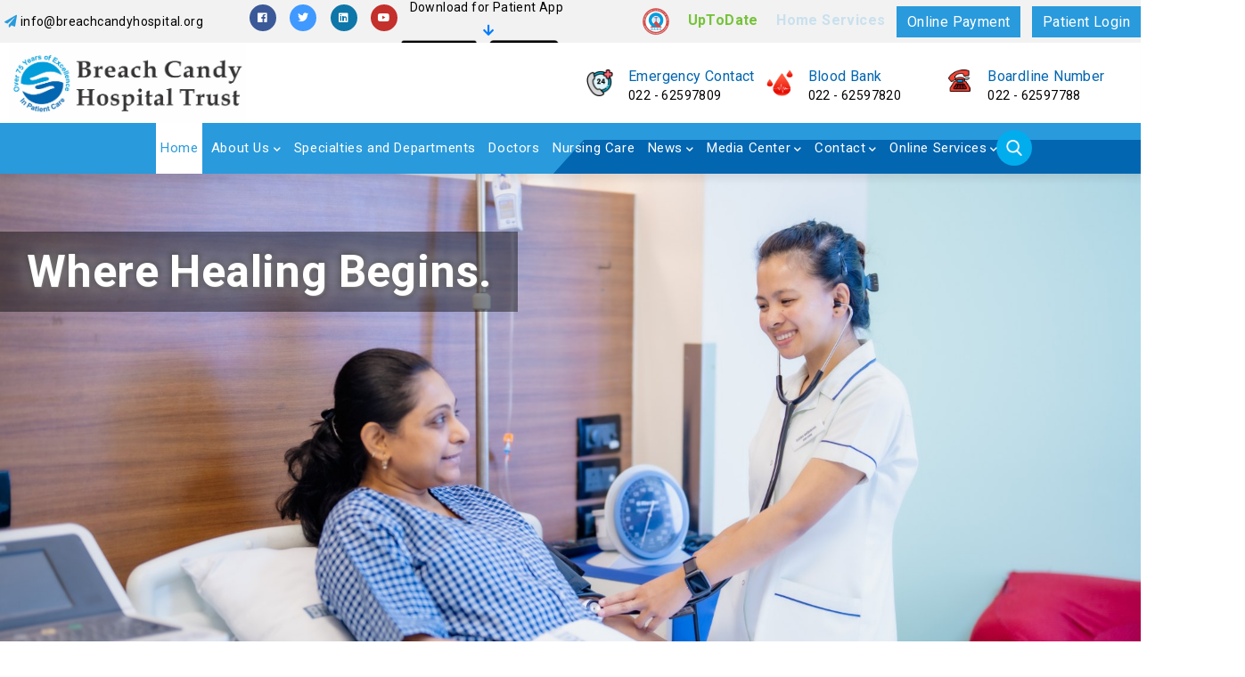

--- FILE ---
content_type: text/html; charset=UTF-8
request_url: https://breachcandyhospital.org/index.php/
body_size: 26707
content:
<!DOCTYPE html>
<html lang="en" dir="ltr" prefix="content: http://purl.org/rss/1.0/modules/content/  dc: http://purl.org/dc/terms/  foaf: http://xmlns.com/foaf/0.1/  og: http://ogp.me/ns#  rdfs: http://www.w3.org/2000/01/rdf-schema#  schema: http://schema.org/  sioc: http://rdfs.org/sioc/ns#  sioct: http://rdfs.org/sioc/types#  skos: http://www.w3.org/2004/02/skos/core#  xsd: http://www.w3.org/2001/XMLSchema# ">
  <head> 
    <meta charset="utf-8" />
<style>body #backtotop {left: 10px; }</style>
<link rel="canonical" href="https://www.breachcandyhospital.org/" />
<link rel="shortlink" href="https://breachcandyhospital.org/index.php/" />
<meta name="description" content="Breach Candy Hospital Trust – A leading multispeciality hospital in Mumbai, delivering advanced medical care, expert doctors, and the best nursing services." />
<meta name="keywords" content="breach candy hospital Mumbai,breach candy hospital trust,multispeciality hospital in Mumbai, best hospital in Mumbai, top healthcare services in Mumbai, advanced medical care Mumbai, expert doctors in Mumbai, best nursing care hospital Mumbai, leading hospital in India, state-of-the-art healthcare Mumbai, trusted hospital in Mumbai, world-class patient care Mumbai" />
<meta name="Generator" content="Drupal 9 (https://www.drupal.org)" />
<meta name="MobileOptimized" content="width" />
<meta name="HandheldFriendly" content="true" />
<meta name="viewport" content="width=device-width, initial-scale=1.0" />
<link rel="icon" href="/sites/default/files/favicon.ico" type="image/vnd.microsoft.icon" />

    <title>Best Hospital in Mumbai | Breach Candy Hospital Trust</title>
    <link rel="stylesheet" media="all" href="/sites/default/files/css/css_9lYgnaLvB5AoWUSRyAHAR7Bu6rrLxnyovH3kUo2DBfc.css" />
<link rel="stylesheet" media="all" href="//fonts.googleapis.com/css?family=Roboto:300,400,500,700,900" />
<link rel="stylesheet" media="all" href="/sites/default/files/css/css_yf3wvgm35Dz1XRa0Owu7VktamW0s4QnEkxB8LtXg874.css" />


    <script type="application/json" data-drupal-selector="drupal-settings-json">{"path":{"baseUrl":"\/index.php\/","scriptPath":null,"pathPrefix":"","currentPath":"node\/1","currentPathIsAdmin":false,"isFront":true,"currentLanguage":"en"},"pluralDelimiter":"\u0003","suppressDeprecationErrors":true,"back_to_top":{"back_to_top_button_trigger":100,"back_to_top_prevent_on_mobile":false,"back_to_top_prevent_in_admin":true,"back_to_top_button_type":"image","back_to_top_button_text":"Back to top"},"password_encrypt":{"passkey":"d4dec7f51093ab57"},"statistics":{"data":{"nid":"1"},"url":"\/core\/modules\/statistics\/statistics.php"},"ajaxTrustedUrl":{"\/search\/node":true},"user":{"uid":0,"permissionsHash":"033762d33d80f480edcffe0f7e3b35a4de922454fc89cf2785a0492429208f46"}}</script>
<script src="/sites/default/files/js/js_AOBXwiqDybkMZANq7PPlBsz-PJ5kgWYnE4ul6c_g0ko.js"></script>


    <link rel="stylesheet" href="https://breachcandyhospital.org/themes/gavias_facdori/css/custom.css" media="screen" />
    <link rel="stylesheet" href="https://breachcandyhospital.org/themes/gavias_facdori/css/update.css" media="screen" />
<meta name="google-site-verification" content="H7VP1ecPWFwo7AoWjYCPHzulC8pglWZnJGDioQRP2fI" />
    

          <style type="text/css">
        .video-wrapper-patient {background-image: url('/sites/default/files/mob-back%20(2).png');background-size: cover;background-position: center;height: 644px;width: 100%;background-size: contain;background-repeat: no-repeat;position:relative}.video-wrapper-patient video {border-radius: 24px;position: absolute;max-width: 301px;background: #0d0d0d;max-height: 596px;top: 33px;left: 34px;border-top-left-radius: 0px;border-top-right-radius: 0px;}@media only screen and (max-width:380px) {.video-wrapper-patient video{left:14px!important}}@media only screen and (min-width:381px) and (max-width:400px){.video-wrapper-patient video {left: 30px!important;}}@media only screen and (max-width:768px) {.home-serives.top_right_content{display:block!important}.top_right_content {padding-left: 0px!important;}.why_choise_us h3 { justify-self: start;}.video-wrapper-patient video { max-width: 302px;top: 32px;left: 40px;}}#img1:hover,#img2:hover {box-shadow: 0 0 15px rgba(0, 123, 255, 0.7) !important;transition: box-shadow 0.3s ease !important;border-radius: 5px !important;}.charity-tab .nav-tabs li {width: 24.7%!important;}@media only screen and (max-width: 767px) {.charity-tab .nav-tabs li {width: 100% !important;}}.download-for-patient a {display: inline-block !important;margin: 0 5px !important;vertical-align: middle !important;}.topbar {background: rgba(0, 0, 0, 0.05) !important;padding: 0 !important;overflow: hidden !important;}.download-for-patient {top: -68px !important;position: absolute !important;margin-top: 32px !important;padding-left: 162px !important;padding-top: 27px !important;}.download-for-patient i.fas {font-size: 14px !important;vertical-align: middle !important;}@media (min-width: 1200px) {.topbar-inner .container {max-width: 1346px !important;}}@media (max-width: 768px) {.socials,.top_email {justify-content: flex-start !important;width: 100% !important;text-align: start !important;}.download-for-patient {margin-left: 57px !important;top: -80px !important;}.top-email-col,.top-right-col {width: 100% !important;text-align: center !important;margin-bottom: 10px !important;}.socials {justify-content: center !important;text-align: center !important;margin-bottom: 10px !important;}.download-for-patient {position: relative !important;margin-left: 0 !important;top: 0 !important;padding-left: 0 !important;padding-top: 10px !important;margin-top: 0 !important;text-align: center !important;}.top_email {justify-content: center !important;text-align: center !important;width: 100% !important;}} @media only screen and (min-width:1250px) and (max-width:1290px) {.header-main.gv-sticky-menu:after {top: 157px!important;}}.download-store-text{margin-top:15px;}a#img2 {height: 26px;width: 78px;margin-left: 3px;}.upper-layer-store {display: flex;align-items: center;justify-content: space-around;}.modal-store-logo img{width: 160px;}.upper-layer-store .scanner{border-left: 1px solid #ddd;padding-left: 15px;}@media only screen and (max-width: 768px) {.download-store-text{margin-top:0;}.modal-store-logo {text-align: center;}#modal1 .modal-content {height: 40vh; }#modal2 .modal-content {height: 40vh; }.upper-layer-store{display:block;}.upper-layer-store .scanner { border-left: none;padding-left: 0; }a#img1 {margin-top: 10px;} a#img2 {margin-top: 10px;}}#modal1 .scanner, #modal2 .scanner{text-align: center}img.qr-scanner-store {width: 200px;}div#modal1 {max-width: 500px;}div#modal2 {max-width: 500px;}img.app-store {position: relative;z-index: 1;height: 26px;width: 85px;}@media (min-width: 1200px) {.topbar-inner .container {max-width: 1290px;}}.invisible { display:none!important; } .home-services{ color: #299adc;font-weight: bold; }.blink-soft {animation: blinker 1.5s linear infinite;}@keyframes blinker {50% {opacity: 0;}}.online-form-serv1{min-height: 253px!important;}.reload-captcha-wrapper:nth-of-type(2) {display: none;}.captcha-type-challenge--image .captcha__element{align-items: center !important;}.captcha__image-wrapper {display: flex;flex-direction: row-reverse;align-items: center;}.reload-captcha-wrapper{margin-right:10px;position:relative;z-index:9999;}.opacity-0{opacity:0;}a.staff-link:hover, a.staff-link:focus, a.staff-link:active {color: #000;}.staff-link:hover .team-name{ color:#fff !important;}.captcha-admin-links a{display:none}.table th, .table td {vertical-align: middle;}.team-advisor {margin-top: -25px;}.news-div .item-columns {padding: 20px;box-shadow: 0px 0px 5px 4px #eee;height: 100%;width:31% !important;min-height: 810px !important;margin: 10px;border: 1px solid #eee;}#close, .r_form{padding: 0 8px !important;font-size: 11px;height: 25px !important;line-height: 20px;margin-right:5px;}#close:focus{outline:none!important;}.bg-black .gsc-icon-box .highlight-icon .icon-container .icon {position: relative;z-index: auto!important;} .bg-black .gbb-row-wrapper .bb-container {position: relative;z-index: auto!important;}@media only screen and (min-width: 768px) and (max-width: 892px){#popup {width:80%;height:90%!important;}#popup img{width:100%!important}.close-btn {bottom: 4px !important;right: 0px !important;}}@media only screen and (min-width: 320px) and (max-width: 767px){.close-btn {bottom: 4px !important; right: 0px !important;}#popup {width:90%;height:50%!important;}#popup img{width:100%!important}}.bg-black {overflow-y:hidden !important;}.bg-black #overlay {position: fixed; width: 100%; height: 100vh; top: 0;left: 0;right: 0;bottom: 0;background-color: rgba(0,0,0,0.5); z-index: 2; }#popup img{height:100%;}pre {margin-bottom: 0 !important;}.bg-black header.header-default { z-index: 0!important;}#popup {display:none;position:fixed;margin:0 auto;top: 50%;left: 50%;height:400px;transform: translate(-50%, -50%);padding:10!important;z-index:9;border:5px solid #299adc !important;}.close-btn {position: absolute;bottom: 15px;right: 15px;}.news1 a {position: relative;vertical-align: middle;color: #fff;display: inline-block;height: 35px;line-height: 32px;text-align: center;transition: 0.5s;padding: 0 10px;cursor: pointer;border: 2px solid transparent;-webkit-transition: 0.5s;background: #299adc;} .n-btn a{color:#fff!important}.news1 a:hover {border: 2px solid rgba(0,160,80,0);color: #FFF;}.news1 a::before {border-bottom: 3px solid #FFF;border-left: 3px solid #FFF;-webkit-transform-origin: 100% 0%;}.news1 a::after {border-top: 3px solid #FFF;border-right: 3px solid #FFF;-webkit-transform-origin: 0% 100%;}.news1 a::before, .news1 a::after {width: 100%;height: 100%;z-index: 3;content: '';position: absolute;top: 0;left: 0;box-sizing: border-box;-webkit-transform: scale(0);transition: 0.5s;}.news1 a:hover::after, .news1 a:hover::before {-webkit-transform: scale(1);}.charity-table td, tr {border:1px solid #eee !important;}@media only screen and (max-width:600px){.charity-table{max-width: 687px;width: 678px;}}@media only screen and (min-width:1024px){.iframe-row{position: relative;top: -80px;}.home_tabs .tab-content .tab-pane .content-inner {float: none;width: 75%;padding-left: 15px;margin: auto;}}.comp-table{overflow:auto; height:550px;}@media only screen and (max-width: 915px) {.comp-table{overflow:auto; height:310px;}}.z-index-0{z-index:0 ;}.t-0 {top: 0 !important;}option:disabled{color: gray;}.is-hidden {display: none;}@media screen and (max-width: 892px){.popup-2 { height: 500px !important; width: 80% !important; }}@media screen and (min-device-width: 668px) and (max-device-width: 915px) and (orientation : landscape){.popup-2 { height: 280px !important; width: 80% !important; }}@media screen and (min-device-width: 893px) and (max-device-width: 915px) and (orientation : landscape){.popup-2 { height: 280px !important; width: 80% !important; }}@media screen and (min-device-width: 666px) and (max-device-width: 667px) and (orientation : landscape){.popup-2 {height: 295px !important;width: 80% !important;margin: 70px auto !important;}}@media screen and (min-device-width: 360px) and (max-device-width: 414px) and (orientation : portrait){.popup-2 { height: 500px !important; width: 80% !important; margin: 120px auto !important;}}@media screen and (min-device-width: 891px) and (max-device-width: 893px) and (orientation : landscape){.popup-2 { height: 300px !important; width: 80% !important; }}@media screen and (min-device-width: 411px) and (max-device-width: 414px) and (orientation : portrait){.popup-2 { height: 500px !important; width: 80% !important; margin: 170px auto !important;}}.virtual-height{ height:600px;}@media only screen and (min-width: 1920px) {.virtual-popup-new {top: 120px !important;}.virtual-height{ height:600px; } .details-plan.card-text {height: 600px !important;}}.cursor-grab {cursor: grab;}@media screen and (min-device-width: 320px) and (max-device-width: 415px) and (orientation: portrait){.virtual-popup-new { top: 10px !important; }}@media screen and (min-device-width: 678px) and (max-device-width: 1024px) and (orientation : landscape){.virtual-popup-new { top: 0px !important; }.singleI a { width: 224px !important;}}.virtual-popup-new { width: 100% !important; height: 100%; top: 15px;}.modal .container{background:#000;}.log-details-section .gsc-icon-box.left, .log-details-section .gsc-icon-box.right{display:block}@media only screen and (min-width:1024px){#block-menusecond-2{display:none}}@media only screen and (min-width: 320px) and (max-width: 1023px){.organ-new .gsc-icon-box .highlight_content .desc p { font-size: 14px !important;}.ot-main { min-height: 380px !important;}}.health-new .gsc-icon-box.box-background { padding: 20px 20px; -webkit-transition: all 0.35s; transition: all 0.35s; -moz-transition: all 0.35s; -ms-transition: all 0.35s; border-radius: 6px; -webkit-border-radius: 6px; -moz-border-radius: 6px; -ms-border-radius: 6px; -o-border-radius: 6px; -webkit-box-shadow: 1px 5px 30px rgba(0,0,0,0.1); box-shadow: 1px 5px 30px rgba(0,0,0,0.1);} @media screen and (min-device-width: 320px) and (max-device-width: 415px) and (orientation : portrait){ .modal { top: 165px; } }@media screen and (min-device-width: 768px) and (max-device-width: 1023px) and (orientation : portrait){ .service-section-area.style-ten .shape-icon i { font-size: 32px; } .service-section-area.style-ten .service-thumb:after { top: -22px; left: -112px; height: 73% !important; width: 67% !important; } .service-section-area.style-ten .shape-icon { top: 28px; left: 22px; } .modal { top: 80px; } .ot-main:hover::before, .ot-main:hover::after {display:none;} }.ot-main { background-color: #fff; box-shadow: 0px 5px 5px 0px rgb(0 0 0 / 9%); border-radius: 0; padding: 10px 20px; margin-top: 30px; text-align: center; transition: .5s; position: relative; min-height: 340px;} .ot-main::before { top: 0; left: 0; } .ot-main::before, .ot-main::after { box-sizing: inherit; content: ''; position: absolute; border: 2px solid transparent; width: 0; height: 0; border-radius: 0; z-index: 0; } .ot-main::after { bottom: 0; right: 0; } .ot-main::before, .ot-main::after { box-sizing: inherit; content: ''; position: absolute; border: 2px solid transparent; width: 0; height: 0; border-radius: 0; z-index: 0; } .ot-main:hover::before { transition: width 0.25s ease-out, height 0.25s ease-out 0.25s; border-top-color: #14b1bb; border-right-color: #14b1bb; } .ot-main:hover::before, .ot-main:hover::after { width: 100%; height: 100%; } .ot-main::before { top: 0; left: 0; } .ot-main::before, .ot-main::after { box-sizing: inherit; content: ''; position: absolute; border: 2px solid transparent; width: 0; height: 0; border-radius: 0; z-index: 0; } .ot-main:hover::after { transition: border-color 0s ease-out 0.5s, width 0.25s ease-out 0.5s, height 0.25s ease-out 0.75s; border-bottom-color: #14b1bb; border-left-color: #14b1bb; } .ot-main:hover::before, .ot-main:hover::after { width: 100%; height: 100%; } .ot-main::after { bottom: 0; right: 0; } .ot-main::before, .ot-main::after { box-sizing: inherit; content: ''; position: absolute; border: 2px solid transparent; width: 0; height: 0; border-radius: 0; z-index: 0; }@media screen and (max-width: 915px){ .modal-footer { padding: 10px !important; } } .header-two{ display:none !important; } .block .block-title { z-index: 0 !important; } @media screen and (max-width: 892px){ .popup-2 {height: 500px !important;width: 80% !important;} } @media screen and (min-device-width: 668px) and (max-device-width: 915px) and (orientation : landscape){ .popup-2 {height: 280px !important;width: 80% !important;} } @media screen and (min-device-width: 893px) and (max-device-width: 915px) and (orientation : landscape){ .popup-2 {height: 280px !important;width: 80% !important;} } @media screen and (min-device-width: 666px) and (max-device-width: 667px) and (orientation : landscape){ .popup-2 { height: 295px !important; width: 80% !important; margin: 70px auto !important; } } @media screen and (min-device-width: 360px) and (max-device-width: 414px) and (orientation : portrait){ .popup-2 {height: 600px !important;width: 80% !important;margin: 120px auto !important; } } @media screen and (min-device-width: 891px) and (max-device-width: 893px) and (orientation : landscape){ .popup-2 {height: 300px !important;width: 80% !important;} }@media screen and (min-device-width: 411px) and (max-device-width: 414px) and (orientation : portrait){ .popup-2 {height: 600px !important;width: 80% !important;margin: 170px auto !important; } }.Deluxe-A.singleI a { background-image: url(/sites/default/files/Deluxe%20A%20.jpg); }.executive-b1.singleI a { background-image: url(/sites/default/files/executive%20B%20.jpg); }.singleroom-c.singleI a { background-image: url(/sites/default/files/Single%20room%20C-2nd.png); }.executive-a1.singleI a { background-image: url(/sites/default/files/BCH_a%20.png); }.suite-a.singleI a { background-image: url(/sites/default/files/Suit%20A-2nd.png); }.singleroom-f.singleI a { background-image: url(/sites/default/files/Single%20room%20F-1st.png); }.singleroom-e.singleI a { background-image: url(/sites/default/files/Single%20room%20E-3rd.png); } .deluxe-b.singleI a { background-image: url(/sites/default/files/v1.png); } .Executive-three.singleI a { background-image: url(/sites/default/files/Virtual%20Tour/5.png); } .Executive-two.singleI a { background-image: url(/sites/default/files/Virtual%20Tour/9.png); } .Executive-one.singleI a { background-image: url(/sites/default/files/Virtual%20Tour/15.png); } @media only screen and (min-width: 1023px) and (max-width: 1025px) and (orientation : landscape){ .visual-popup-2 { margin: auto; padding: 0 25px 0 25px; } .popup-2 {height: 600px !important;width: 80% !important; margin: 120px auto !important; }}@media only screen and (min-width: 767px) and (max-width: 769px) and (orientation : portrait){ .popup-2 {height: 600px !important;width: 80% !important; margin: 230px auto !important; } }@media only screen and (min-width: 360px) and (max-width: 740px){ .visual-popup {margin:10px -15px 10px -15px !important } .visual-popup-2 { padding: 0 0 0 25px; } }.visual-popup-2 { margin: auto; } .visual-popup-1 { padding: 0; } .visual-popup { margin: 0px 0 0 0px; margin-top: 10px; margin-bottom: 10px; } .popup-2.plan-head.plan-head-in { padding: 3px; border-bottom: 1px dashed #eee; text-align: center; color: #fff; background: linear-gradient(to right, #299ADC, #0266B1); margin: 0; } .over-in{ visibility: hidden !important; opacity: 0 !important; z-index: 0 !important; }.html-tour { overflow: hidden !important; } .overlay { position: fixed; top: 0; bottom: 0; left: 0; right: 0; background: rgba(0, 0, 0, 0.7); transition: opacity 500ms; visibility: hidden; opacity: 0; height:100vh; } .overlay:target { visibility: visible; opacity: 1; z-index: 9999; } .popup-2 .content { cursor: -webkit-grabbing; cursor: grab; }.popup-2 { margin: 70px auto; padding:0; background: #fff; border-radius: 5px; position: relative; height: 600px; overflow:hidden; width:898px; border:1px solid #eee; }.popup-2 h2 {padding: 3px; border-bottom: 1px dashed #eee; text-align: center; color: #fff; background: linear-gradient(to right, #299ADC, #0266B1); margin: 0; } .popup-2 .close { position: absolute; top: 0px; right: 4px; font-size: 34px; font-weight: normal; text-decoration: none; color: #fff; opacity:1; }.popup-2 .close:hover { color: #fff; } .popup-2 .content { height: 100%; }@media screen and (max-width: 700px){ .box-VISUAL { width: 70%; } .popup-2{ width: 70%; } }.black_overlay { display: none; position:fixed; top: 0%; left: 0%; width: 100%; height: 100%; background-color: black; z-index: 1001; -moz-opacity: 0.8; opacity: .80; filter: alpha(opacity=80); } .white_content { display: none; position: absolute; top: 0%; left: 0%; width: 100%; height: 100%; padding: 16px; border: 16px solid orange; background-color: white; z-index: 1002; overflow: auto; } .open-a-360 , .close a{cursor:pointer}.Health-Checkup .node__content .field--name-body { width: 50%; background-image: url('/sites/default/files/Untitled%20(2).png'); background-size: cover; background-repeat: no-repeat; background-position: center; } @media only screen and (min-width: 411px) and (max-width: 414px){ .singleI a {height: 308px; display: block; width: 200px !important; background-size: cover; background-repeat: no-repeat; } } @media screen and (min-device-width: 375px) and (max-device-width: 393px) and (orientation : portrait){ .singleI a {height: 308px; display: block; width: 185px !important; background-size: cover; background-repeat: no-repeat; } } @media only screen and (min-width: 359px) and (max-width: 361px){ .singleI a {height: 308px; display: block; width: 185px !important; background-size: cover; background-repeat: no-repeat; } } @media only screen and (min-width: 739px) and (max-width:741px){ .singleI a {height: 308px; display: block; width: 235px !important; background-size: cover; background-repeat: no-repeat; } } @media only screen and (min-width: 914px) and (max-width:916px){ .singleI a {height: 308px; display: block; width: 193px !important; background-size: cover; background-repeat: no-repeat; } }.room-360deg .column-content{display:flex} .photosphere{text-align:center} .singleI a{height: 308px; display: block; width: 245px; background-size:cover; background-repeat:no-repeat;} .hidden-menu header{display:none} .hidden-menu footer{display:none} .singleI a:hover{animation: background-text-animation 15s linear infinite;}@keyframes background-text-animation { 0%{ background-position: left 0px top 50%; } 50%{ background-position: right 0px top 50%; } 100%{ background-position: left 0px top 50%; } }.fixed-html{ overflow-y:hidden !important; }.list-in ul li { list-style-image: url('/sites/default/files/check-mark%20(1).png'); font-weight: 200; } .list-in li { list-style-image: url('/sites/default/files/tick-mark%20(2).png'); } .path-main .card.gsc-icon-box.box-background { padding: 0; min-height: 120px; } .path-main .box1.bar1.plan-btn { position: absolute; top: 65px; }.box1.bar1.plan-btn { position: absolute; top: 130px; } .modal-footer h4, p { margin: 0; } .card.gsc-icon-box.box-background{ padding: 0; min-height: 190px; } .modal { max-width: 670px; } .plan-head.plan-head-in {padding: 15px; border-bottom: 1px dashed #eee; text-align: center; color: #fff;background: linear-gradient(to right, #299ADC, #0266B1); margin:0; } .details-plan.card-text { padding: 20px 40px; height: 538px; overflow: auto; background: #fff; } .blocker { position: fixed; top: 0; right: 0; bottom: 0; left: 0; width: 100%; height: 100%; overflow: auto; z-index: 9999999999; padding: 20px; box-sizing: border-box; background-color: #000; background-color: rgba(0, 0, 0, 0.75); text-align: center; overflow: hidden; } .blocker:before { content: ""; display: inline-block; height: 100%; vertical-align: middle; margin-right: -0.05em; position: fixed; } .blocker.behind { background-color: transparent;} .modal { overflow: initial !important; display:none; vertical-align: middle; position: relative; z-index: 2; max-width: 600px; box-sizing: border-box; width: 90%; background: #fff; padding: 0px; -webkit-border-radius: 8px; -moz-border-radius: 8px; -o-border-radius: 8px; -ms-border-radius: 8px; border-radius: 8px; -webkit-box-shadow: 0 0 10px #000; -moz-box-shadow: 0 0 10px #000; -o-box-shadow: 0 0 10px #000; -ms-box-shadow: 0 0 10px #000; box-shadow: 0 0 10px #000; text-align: left; } .modal a.close-modal { position: absolute; top: -12.5px; right: -12.5px; display: block; width: 30px; height: 30px; text-indent: -9999px; background-size: contain; background-repeat: no-repeat; background-position: center center; background-image: url("/sites/default/files/x-button.png"); } .modal-spinner { display:none; position: fixed; top: 50%; left: 50%; transform: translateY(-50%) translateX(-50%); padding: 12px 16px; border-radius: 5px; background-color: #111; height: 20px; } .modal-spinner > div { border-radius: 100px; background-color: #fff; height: 20px; width: 2px; margin: 0 1px; display: inline-block; -webkit-animation: sk-stretchdelay 1.2s infinite ease-in-out; animation: sk-stretchdelay 1.2s infinite ease-in-out; } .modal-spinner .rect2 { -webkit-animation-delay: -1.1s; animation-delay: -1.1s; } .modal-spinner .rect3 { -webkit-animation-delay: -1s; animation-delay: -1s; } .modal-spinner .rect4 { -webkit-animation-delay: -0.9s; animation-delay: -0.9s; } @-webkit-keyframes sk-stretchdelay { 0%, 40%, 100% { -webkit-transform: scaleY(0.5); } 20% { -webkit-transform: scaleY(1); } } @keyframes sk-stretchdelay { 0%, 40%, 100% { transform: scaleY(0.5); -webkit-transform: scaleY(0.5); } 20% { transform: scaleY(1); -webkit-transform: scaleY(1); } } .award-border .owl-carousel .owl-item img { border: 2px solid #eee; } small, .small { font-size: 77% !important; } .new-index{ z-index:-1; } .Four-Sharing.singleI a { background-image: url(/sites/default/files/four%20sharing.jpg); }.Twin-Sharing.singleI a { background-image: url(/sites/default/files/Twin%20sharing.jpg); }.Single-room-D.singleI a { background-image: url(/sites/default/files/single%20room.jpg); } .executive-a-a.singleI a { background-image: url(/sites/default/files/gallery-thumb01.jpg); }.deluxe-c.singleI a { background-image: url(/sites/default/files/Virtual%20Tour/24.png); } .executive-c.singleI a { background-image: url("/sites/default/files/super_deluxe.PNG"); } .single-room-A.singleI a { background-image: url(/sites/default/files/Virtual%20Tour/12.png); } .single-room-B.singleI a { background-image: url(/sites/default/files/Virtual%20Tour/7.png); } .single-room-H.singleI a { background-image: url(/sites/default/files/Virtual%20Tour/5.png); } .single-room-1.singleI a { background-image: url(/sites/default/files/Virtual%20Tour/2.png); } .chemo-day-care.singleI a {background-image: url(/sites/default/files/chemodaycare.PNG);} @media only screen and (min-width: 1023px) and (max-width: 1025px){ .visual-popup-2 { margin: auto; padding: 0 25px 0 25px; } .popup-2 {height: 600px !important;width: 80% !important; margin: 120px auto !important; }}@media only screen and (min-width: 767px) and (max-width: 769px){ .popup-2 {height: 600px !important;width: 550px !important; margin: 120px auto !important; } }@media only screen and (min-width: 360px) and (max-width: 740px){ .visual-popup {margin:10px -15px 10px -15px !important } .visual-popup-2 { padding: 0 0 0 25px; } } .visual-popup-2 { margin:40px auto; } .visual-popup-1 { padding: 0; } .visual-popup { margin: 0px 0 0 0px; margin-top: 10px; margin-bottom: 10px; } .popup-2.plan-head.plan-head-in { padding: 3px; border-bottom: 1px dashed #eee; text-align: center; color: #fff; background: linear-gradient(to right, #299ADC, #0266B1); margin: 0; } .over-in{ visibility: hidden !important; opacity: 0 !important; z-index: 0 !important; }.html-tour { overflow: hidden !important; } .overlay { position: fixed; top: 0; bottom: 0; left: 0; right: 0; background: rgba(0, 0, 0, 0.7); transition: opacity 500ms; visibility: hidden; opacity: 0; height:100vh; } .overlay:target { visibility: visible; opacity: 1; z-index: 9999; } .popup-2 .content { cursor: -webkit-grabbing; cursor: grab; }.popup-2 { margin: 70px auto; padding:0; background: #fff; border-radius: 5px; position: relative; height: 500px; overflow:hidden; width:898px; border:1px solid #eee; }.popup-2 h2 {padding: 3px; border-bottom: 1px dashed #eee; text-align: center; color: #fff; background: linear-gradient(to right, #299ADC, #0266B1); margin: 0; } .popup-2 .close { position: absolute; top: 0px; right: 4px; font-size: 34px; font-weight: normal; text-decoration: none; color: #fff; opacity:1; }.popup-2 .close:hover { color: #fff; } .popup-2 .content { height: 100%; }@media screen and (max-width: 700px){ .box-VISUAL { width: 70%; } .popup-2{ width: 70%; } } @media only screen and (min-width: 411px) and (max-width: 414px){ .singleI a {height: 308px; display: block; width: 200px !important; background-size: cover; background-repeat: no-repeat; } } @media screen and (min-device-width: 375px) and (max-device-width: 393px) and (orientation : portrait){ .singleI a {height: 308px; display: block; width: 185px !important; background-size: cover; background-repeat: no-repeat; } } @media only screen and (min-width: 359px) and (max-width: 361px){ .singleI a {height: 308px; display: block; width: 185px !important; background-size: cover; background-repeat: no-repeat; } } @media only screen and (min-width: 739px) and (max-width:741px){ .singleI a {height: 308px; display: block; width: 235px !important; background-size: cover; background-repeat: no-repeat; } } @media only screen and (min-width: 914px) and (max-width:916px){ .singleI a {height: 308px; display: block; width: 193px !important; background-size: cover; background-repeat: no-repeat; } } @media screen and (min-device-width: 768px) and (max-device-width: 1024px) and (orientation : portrait){ .singleI a {height: 308px;display: block;width: 215px !important;background-size: cover;background-repeat: no-repeat;}} .room-360deg .column-content{display:flex} .photosphere{text-align:center} .singleI a{height: 308px; display: block; width: 245px; background-size:cover; background-repeat:no-repeat;} .hidden-menu header{display:none} .hidden-menu footer{display:none} .singleI a:hover{animation: background-text-animation 15s linear infinite; cursor: pointer;}@keyframes background-text-animation { 0%{ background-position: left 0px top 50%; } 50%{ background-position: right 0px top 50%; } 100%{ background-position: left 0px top 50%; } }.fixed-html{ overflow-y:hidden !important; } .header-two{ display:none !important; } .block .block-title { z-index: 0 !important; } @media only screen and (min-width:1025px){ .top_header {padding: 0px 10px!important;} .header-main.gv-sticky-menu:after{top:135px;} header .site-branding-logo{display:initial!important} .header-main.gv-sticky-menu.stuck:after { height: 57px;} }.doctor_details .item-image img { border-radius: 50%; height: 385px; } @media only screen and (min-width: 767px) and (max-width: 993px){ .main_doc .sm-block-grid-2 > div { width: 50%!important; } } @media only screen and (min-width: 767px) and (max-width: 993px){ .other_doc .sm-block-grid-2 > div { width: 50%!important; } } @media only screen and (min-width: 320px) and (max-width: 767px){ .doctor_details .item-image img { border-radius: 50%; height: auto !important; } } .doctor_team .team-image.img-doc img { height: 170px; width: 170px; display: block; background-position: top center; -moz-transition: all .3s ease; -o-transition: all .3s ease; -webkit-transition: all .3s ease; -ms-transition: all .3s ease; transition: all .3s ease; position: relative; border-radius: 50%; margin: 0 auto; border: 10px solid #f8f9fa; }.team-content.teamname1.doc-other { height: 160px !important; } .haem .gsc-icon-box { min-height: 515px !important; } @import url('https://fonts.googleapis.com/css2?family=Noto+Serif+Display:ital@1&display=swap');@media only screen and (min-width:1024px){.why_choise_us p{line-height:1.7!important}} body #backtotop { left: 10px; z-index: 99999; } .service-choose-section .single-servicve-box{border-bottom:3px solid #000!important;}@media only screen and (min-width:1023px) and (max-width:1030px){.two-banner{width:585px!important} .three-baneer{width:430px!important}.slide-1-cap{left:-30px!important}.new-department1 .new-department1-div .field-content a{font-size:14px}.card-policy { min-height:315px!important;height:100%!important; } .why_choise_us p{font-size:15px!important}} .block-link h3{font-size:16px!important} .desktop-banner img{width:100%!important} .desktop-banner .tp-caption{padding:30px!important} .desktop-banner .image{width:100%!important} .desktop-banner .content-box{width:auto!important;right: auto!important;float:none!important} .desktop-banner .content-box .title{display:none!important} .desktop-banner .content-box {background:transparent!important}.mob-banner .title{display:none!important} .mob-banner img{width:100%!important} .mob-banner .content-inner{padding:0px 0px!important;}.webform-submission-jobapplly-form{min-height: auto!important; padding-bottom: 70px!important;} .webform-submission-applly-for-doctor-form { min-height: auto!important; padding-bottom: 70px!important;}@media only screen and (min-width:1024px) and (min-width:1026px){ .tp-caption {background: #00000070; padding: 15px!important; font-size: 50px!important;color: #fff!important; font-weight:600!important; text-shadow: 1px 1px 2px #817d7d, 0 0 0.5em #bebebf, 0 0 0.2em black; } }@media only screen and (min-width:360px) and (max-width:993px){ .gva-offcanvas-mobile .gva-navigation .gva_menu > li > a{text-transform:capitalize!important} #block-gavias-facdori-headerright{position: relative; top: -14px;} .site-branding-logo img { max-height: 70px; width: auto; float: left;margin-left:0px } .tp-caption { background:#00000047; padding: 5px 10px!important; font-size: 14px!important; color: #fff!important; font-weight: 600!important; text-shadow: 1px 1px 2px #817d7d, 0 0 0.5em #bebebf, 0 0 0.2em black; position: absolute; bottom: 0; } .counter-counter{margin:17px 0;} } @media only screen and (min-width:768px) and (max-width:992px){ul.doctor-information { padding-left: 0px!important; margin-left: -8px!important; } .new-department1 .new-department1-div .field-content a{font-size:14px} .tp-caption{position:absolute;bottom:0} }@media only screen and (min-width:765px) and (max-width:1025px){.tp-caption {background: #00000070; padding: 15px!important; font-size: 28px!important;color: #fff!important; font-weight:600!important;text-shadow: 1px 1px 2px #817d7d, 0 0 0.5em #bebebf, 0 0 0.2em black;}.doctor_details .item-image img { border-radius: 50%; height: auto!important; } } .doctor_details .item-image img { border-radius: 50%; height: 385px; }.box-about-home { width: 46px; height: 46px; background: #009cd8; border-radius: 105% 0px 0px; position: absolute; right: 0px;top: auto; bottom: 0;opacity: 0.5; } .home-box.gsc-icon-box.top-left { text-align: left; max-width: none !important; clear: both; } form#webform-submission-donation-form-node-228-add-form .alert{display: none !important; } #edit-error{margin-bottom:0;} @media only screen and (min-width:765px) and (max-width:1025px){ .gva-search-region .search-content form.search-block-form input#edit-keys { height: 37px!important; padding: 5px; border: 1px solid #dee2e6; background: none; line-height: 10px!important; padding-top:0px!important } } @media only screen and (max-width:600px){ .select2-dropdown--above input {display:none}} @media only screen and (max-width:1025px){ .node--view-mode-full .post-thumbnail { margin-bottom: 10px; margin-top: 30px; } .portfolio-v1 {margin-top: 20px; } .doctor_contact_dtls { padding: 10px 20px; } } @media only screen and (min-width: 412px) and (max-width: 993px){ .request.gsc-heading .title { font-size: -webkit-xxx-large; font-size: 32px!important; } .patient-feedback-div .gsc-heading .title {font-size: -webkit-xxx-large; font-size: 32px!important; } .blood-form-1.collection.gsc-heading .title{font-size: -webkit-xxx-large; font-size: 32px!important; } .collection.gsc-heading .title { font-size: -webkit-xxx-large; font-size: 32px!important; } .donation.gsc-heading .title { font-size: -webkit-xxx-large; font-size: 32px!important; } } @media (max-width: 991.98px){ .gva-offcanvas-mobile .block { padding: 0px 5px 9px 15px !important; } }@media (max-width: 991.98px){ .gva-offcanvas-mobile .gva-navigation .gva_menu { padding: 0px 0 0 !important; } } .changeCursor{position:fixed;overflow:hidden;width:100%} .ui-dialog .ui-dialog-titlebar-close {position: absolute; right: -14px; top: -50%; width: 40px; margin: -10px 0 0 0; padding: 1px; height: 40px; background: #fff; border-radius: 50%; }.ui-dialog .ui-dialog-titlebar-close:focus{outline:none!important} .ui-dialog .ui-dialog-title { display: none;}.ui-dialog .ui-dialog-titlebar { padding: .4em 1em; position: relative;background: #fff; border: none; } .ui-widget-header .ui-icon { background-image: url(/core/assets/vendor/jquery.ui/themes/base/images/ui-icons_444444_256x240.png);} .ui-dialog .ui-dialog-content {min-height: 59px!important; }.ui-widget-content { color: #28a745; text-align: center; font-size: 17px; }@media only screen and (max-width:993px){ .gva-offcanvas-mobile .gva-navigation .gva_menu > li > a { display: block; width: 100%; line-height: 55px; font-size: 14px; padding: 0 !important; font-weight: 700; color: #002c42 !important; text-transform: uppercase; } .gva-offcanvas-mobile .gva-navigation .gva_menu > li { list-style: none; display: block; clear: both; width: 100%; margin-bottom: 0px !important; padding-bottom: 1px !important; padding-top: 0px !important; border-bottom: 1px solid #dee2e6; } .gva-offcanvas-mobile .gva-navigation .gva_menu li a .icaret { background: #22a7f5; position: absolute; top: 13px; right: 0; } } .block-link a { display: block;position: absolute;top: 0;height: 100%;width: 100%;left: 0;line-height: 105px;padding-left: 66px; } .feature-section.style-eleven .single-feature-box-three {height: 300px!important; } .block-link img {margin-left: -32px;border: 0;vertical-align: top;max-width: 100%;height: auto; } @media only screen and (max-width:767px){ .consult-doctorslider .owl-nav > div {position: absolute;top: 50%;margin-top: -20px;width: 30px;height: 30px;line-height: 30px; } .counter-counter{margin:17px 0;}} .admition_btn{border-radius: 50%;width: 43px;height: 43px;background: #299adc;position: absolute;top: -64px;left: 331px;border:none;color:#fff; } .admition_btn:focus,.payment_sub:focus{ outline:none !important; } .payment_sub{background: #299adc;border:none;color:#fff; } .pay_form{ float: right;position: absolute;right: 0;top: 100px;} p.payu_error {position: absolute;top: 156px;float: right;right: 50px; } .patient-details{ display:none; }.teamdepartment1 .field-content{min-height:50px} @media screen and (min-width:412px)and (max-width:915px){ .feature-section.style-eleven .single-feature-box-three {height: 300px!important; }.feature-section.style-eleven.upper .single-feature-box-two {border-top-left-radius: 10px;height: 300px!important; }} @media screen and (min-width:740px) and (max-width:915px){.blood-form-1.collection.gsc-heading .title {position: relative;bottom: 120px;white-space: nowrap;left: 45px;margin-top: 90px; } }@media screen and (min-width:915px){ .feature-section.style-eleven .single-feature-box-three {height: 315px!important; } .feature-section.style-eleven.upper .single-feature-box-two { border-top-left-radius: 10px;height: 315px!important; } } @media screen and (min-width:768px)and (max-width:1024px){ .quick-side-icon { right: 7px; } .doctor-information li {padding-left: 30px !important; } .card-policy p { margin: 18px 0px; } .card-policy { min-height: 410px; } .doctor-information li .icon { left: 1px; } @media (max-width: 991.98px){ .gva-offcanvas-mobile .block {padding: 0px 20px 0px 20px !important; } .doctor_info_details {top: -570px !important; } } @media only screen and (max-width: 600px){ .team-single-page .team-name .line { top: -15px; position: relative; } }@media screen and (min-width:412px)and (max-width:915px){ .doctor_info_details { top: -594px !important; } .patient-row1 {margin-top: 5px !important; }} @media (max-width: 991.98px){ .gva-offcanvas-mobile .gva-navigation .gva_menu > li > a { line-height: 60px !important; } .gva-offcanvas-mobile .gva-navigation .gva_menu li a .icaret { top: 11px; } } .sitemap ul ul li a{border:none} .sitemap-item span{border-bottom:1px dotted;padding-bottom:10px} @media screen and (min-width:739px)and (max-width:741px){ .doctor_info_details { padding: 20px 0 0 0; } .doctor_info_details .team-job h3 { color: #000; } } @media screen and (min-width: 890px) and (max-width: 916px){ .blood-form-1.collection.gsc-heading .title { bottom: 50px; } } @media only screen and (min-width: 360px) and (max-width: 740px){ .blood-form-1.collection.gsc-heading .title { position: relative; bottom: 0; white-space: nowrap; left: 0; margin-top: 0; } } @media only screen and (min-width: 768px) { .ED_activts { margin: 0 20px; } }@media only screen and (min-width: 768px){ .path-search #block-gavias-facdori-content .search-form .form-submit{ top: -5px;}} .topbar .topbar-left a {font-size: 12px !important; } @media screen and (min-device-width: 668px) and (max-device-width: 915px) and (orientation : landscape){ .popup-2 {height: 280px ;width: 80% ;} } @media screen and (min-device-width: 893px) and (max-device-width: 915px) and (orientation : landscape){ .popup-2 {height: 280px ;width: 80% ;} } @media screen and (min-device-width: 666px) and (max-device-width: 667px) and (orientation : landscape){ .popup-2 { height: 295px ; width: 80% ; margin: 70px auto ; } } @media screen and (min-device-width: 360px) and (max-device-width: 414px) and (orientation : portrait){ .popup-2 {height: 500px;width: 80%;margin: 120px auto; } } @media screen and (min-device-width: 359px) and (max-device-width: 361px) and (orientation : portrait){ .popup-2 h2 { font-size: 22px; } } @media screen and (min-device-width: 891px) and (max-device-width: 893px){ .popup-2 {height: 330px;width: 80% ;} }@media screen and (min-device-width: 411px) and (max-device-width: 414px){ .popup-2 {height: 500px;width: 80%;margin: 200px auto; } }
      </style>
    
          <style class="customize"></style>
    

    <!-- Select2 CSS from CDN -->
<link href="https://cdnjs.cloudflare.com/ajax/libs/select2/4.0.13/css/select2.min.css" rel="stylesheet" />

<!-- Select2 JS from CDN -->
<script src="https://cdnjs.cloudflare.com/ajax/libs/select2/4.0.13/js/select2.min.js" integrity="sha512-2ImtlRlf2VVmiGZsjm9bEyhjGW4dU7B6TNwh/hx/iSByxNENtj3WVE6o/9Lj4TJeVXPi4bnOIMXFIJJAeufa0A==" crossorigin="anonymous" referrerpolicy="no-referrer"></script>



  <!-- Google tag (gtag.js) -->
<script async src="https://www.googletagmanager.com/gtag/js?id=G-DN18SKNRFN"></script>
<script>
  window.dataLayer = window.dataLayer || [];
  function gtag(){dataLayer.push(arguments);}
  gtag('js', new Date());

  gtag('config', 'G-DN18SKNRFN');
</script>

  </head>

  
  <body class="gavias-content-builder hidden-title layout-no-sidebars wide frontpage node--type-page">

    <a href="#main-content" class="visually-hidden focusable">
      Skip to main content
    </a>

      

    
      <div class="dialog-off-canvas-main-canvas" data-off-canvas-main-canvas>
    <div class="gva-body-wrapper">
	<div class="body-page gva-body-page">
	   <header id="header" class="header-default">
  
      <div class="topbar">
      <div class="topbar-inner">
        <div class="container">
          <div class="row">
            
                          <div class="col-lg-6 col-sm-12 topbar-left my-auto">
                <div class="topbar-content">  <div>
    <div id="block-topbarleft" class="block block-block-content block-block-contentb86ecf14-34e7-48bd-9b4a-36b47c1a515d no-title">
  
    
      <div class="content block-content">
      
            <div class="field field--name-body field--type-text-with-summary field--label-hidden field__item"><div class="row my-auto align-items-center justify-content-center"> <!-- Email section -->
    <div class="col-xl-5 col-lg-6 col-md-5 col-sm-6 col-xs-12 my-auto">
        <p class="my-auto top_email"> <span class="fa fa-paper-plane top-mail"></span> <span class="text"> <a
                    href="mailto:info@breachcandyhospital.org">info@breachcandyhospital.org</a> </span> </p>
    </div> <!-- Social icons + Download for Patient section -->
    <div class="col-xl-7 col-lg-6 col-md-7 col-sm-6 col-xs-12">
        <div class="d-flex flex-column align-items-center justify-content-end" style="position:relative;">
            <!-- Social Icons -->
            <div class="socials mb-2"> <a href="https://www.facebook.com/Breach-Candy-Hospital-Trust-403342210012541/"
                    target="_blank" style="position:relative;z-index:999"><i class="fab fa-facebook"></i></a> <a href="https://twitter.com/breach_candy"
                    target="_blank" style="position:relative;z-index:999"><i class="fab fa-twitter"></i></a> <a
                    href="https://www.linkedin.com/company/breach-candy-hospital-trust" target="_blank" style="position:relative;z-index:999"><i
                        class="fab fa-linkedin"></i></a> <a
                    href="https://www.youtube.com/@BreachCandyHospital" target="_blank" style="position:relative;z-index:999"><i
                        class="fab fa-youtube"></i></a> </div> <!-- Download Patient -->
            <div class="download-for-patient text-center"> <span
                    style=" display:inline-block; margin-bottom:5px;padding-left: 15px;"> Download for Patient App <i
                        class="fas fa-arrow-down" style="color:#007bff; margin-left:5px;"></i> </span>
                <div style="margin-top:-6px;"> <a href="#" id="img1" title="Play Store"> <img
                            src="/sites/default/files/GetItOnGooglePlay.png" class="app-store" alt="Play Store"> </a> <a
                        href="#" id="img2" title="App Store"> <img src="/sites/default/files/appstore%20badge.svg"
                            class="app-store" alt="App Store"> </a> </div>
            </div>
        </div>
    </div>
</div>
</div>
      
    </div>
  </div>

  </div>
</div>
              </div>  
            
            <div class="col-lg-6 col-sm-12 topbar-right my-auto">
              <div class="topbar-content-inner clearfix"> 
                <div class="topbar-content">  <div>
    <div id="block-topbarright" class="block block-block-content block-block-contenta87cb642-bb80-4bd8-9bb0-ed5e2d4da5e0 no-title">
  
    
      <div class="content block-content">
      
            <div class="field field--name-body field--type-text-with-summary field--label-hidden field__item"><div class="row header-info">

<div class="col-xl-12 col-lg-12 col-md-12 col-sm-12 col-xs-12">

<p class="top_right_content"><img alt="NABH" class="" src="/sites/default/files/nabhlogo_120X120.png" width="30px"></p>

<p class="text-success uptodate  top_right_content"><a class="text-success uptodate  top_right_content" href="http://www.uptodate.com/" target="_blank">UpToDate</a></p>
<p class="text-success home-serives top_right_content"><a class="text-success home-services blink-soft  top_right_content" href="https://www.breachcandyhospital.org/online-request-home-services/" target="_blank">Home Services</a></p>
<p class="top_right_content"><a class="box1 bar1" href="/online-payment-services">Online Payment</a></p>
<p class="top_right_content"><a class="box1 bar1" href="https://ptapp.breachcandyhospital.org/liveapp/angular/patientportal" target="_blank">Patient Login</a></p>

<!--<p class="top_right_content d-inline-block  d-xl-none d-lg-inline-block  d-md-inline-block  d-sm-inline-block" title="Virtual Consultation"><a class="video-consult-btn" href="https://vc.breachcandyhospital.org/" target="_blank"><img src="/sites/default/files/play-button.png" alt="Video Consultaion"></a></p>
<p class="top_right_content d-none d-xl-inline-block d-lg-none d-md-none d-sm-none" style="background: #299adc;padding: 3px 17px;border-radius: 30px;font-size: 15px;" title="Virtual Consultation"><a class="" href="https://vc.breachcandyhospital.org/" target="_blank" style="color: #fff;"><i class="fa fa-play" style="font-size: 10px;margin-right: 6px;position: relative;top: -2px;"></i> VC</a></p>-->

</div>

</div>
</div>
      
    </div>
  </div>

  </div>
</div>
              </div>  
            </div>

          </div>   
        </div>
      </div>
    </div>
  
            
  <div class="header-main top_header">
    <div class="container-fluid">
      <div class="header-inner clearfix">
        <div class="row">
			<div class="col-md-3 col-sm-3 col-xs-3 left-header p-0"> 
				<div class="branding">
                                        <div>
    
      <a href="/" title="Home" rel="home" class="site-branding-logo">
        
        <img class="logo-site" src="/sites/default/files/BCH.jpg" alt="Home" />
        
    </a>
    
  </div>

                                  </div>
			</div>
			<div class="col-md-3 col-sm-3 col-xs-3 left-header p-0"> 
				&nbsp;
			</div>
			<div class="col-xl-6 col-lg-6 col-md-6 col-sm-12 col-xs-12 my-auto">
                            <div>
    <div id="block-gavias-facdori-headerright" class="block block-block-content block-block-content4a1ca12f-0764-40bd-a88c-a26020c92ea3 no-title">
  
    
      <div class="content block-content">
      
            <div class="field field--name-body field--type-text-with-summary field--label-hidden field__item"><div class="header-infos-carousel owl-carousel">
    <div class="item">
        <div class="header-info">
            <div class="header-icon"><img src="/sites/default/files/emergency-call-new.png"></div>
            <div class="content-inner">
				<div class="desc">Emergency Contact</div>
				<div class="title"> <a href="tel:02262597809" >022 - 62597809</a></div>
			</div>
		</div>
    </div>

    <div class="item">
        <div class="header-info">
            <div class="header-icon"><img src="/sites/default/files/2022-08/19246.png"></div>
            <div class="content-inner">
				
				<div class="desc">Blood Bank</div>
                            <div class="title"> <a href="tel:02262597820"> 022 - 62597820</a></div>
			</div>
		</div>
    </div>

 
  
	
     <div class="item">
        <div class="header-info">
            <div class="header-icon"><img src="/sites/default/files/landline-new.png" style="width:25px"></div>
            <div class="content-inner">
                               <div class="desc">Boardline Number</div>
				
<div class="title"> <a href="tel:02262597788" >022 - 62597788</a></div>
			</div>
		</div>
    </div>
</div>
 </div>
      
    </div>
  </div>

  </div>

                      
           
			</div>
        </div>  
      </div>
    </div>  
  </div>
   <div class="header-main gv-sticky-menu">
      <div class="container header-content-layout">
         <div class="header-main-inner p-relative">
            <div class="row">
              <div class="col-md-12 col-sm-12 col-xs-12 content-inner">
               
                
                <div class="header-inner clearfix ">
                  <div class="main-menu">
                    <div class="area-main-menu">
                      <div class="area-inner">
                        <div class="gva-offcanvas-mobile">
                          <div class="close-offcanvas hidden"><i class="fa fa-times"></i></div>
                          <div class="main-menu-inner">
                                                            <div>
    <nav aria-labelledby="block-gavias-facdori-mainnavigation-menu" id="block-gavias-facdori-mainnavigation" class="block block-menu navigation menu--main">
          
  
  <h2  class="visually-hidden block-title block-title" id="block-gavias-facdori-mainnavigation-menu"><span>Main navigation</span></h2>
  
  <div class="block-content">
                 
<div class="gva-navigation">

              <ul  class="clearfix gva_menu gva_menu_main">
      
                              
            <li  class="menu-item menu-item--active-trail ">
       <a href="/">          Home        </a>
          
              </li>
                          
            <li  class="menu-item menu-item--expanded ">
       <a href="">          About Us<span class="icaret nav-plus
                              fas fa-chevron-down">
                                            </span>
                   </a>
          
                      <ul class="menu sub-menu">
                              
            <li  class="menu-item">
       <a href="/breach-candy-hospital-management">          About BCH Management        </a>
          
              </li>
                          
            <li  class="menu-item">
       <a href="/chairmans-message">          Chairman&#039;s Message        </a>
          
              </li>
                          
            <li  class="menu-item">
       <a href="/charity-scheme">          Charity Scheme        </a>
          
              </li>
                          
            <li  class="menu-item">
       <a href="/csr-policy-and-report-excerpt">          CSR Policy        </a>
          
              </li>
                          
            <li  class="menu-item">
       <a href="/organ-transplant">          Organ Transplant        </a>
          
              </li>
                          
            <li  class="menu-item menu-item--expanded">
       <a href="">          Research and Education<span class="icaret nav-plus
                                            fas fa-chevron-right">
                              </span>
                   </a>
          
                      <ul class="menu sub-menu">
                              
            <li  class="menu-item">
       <a href="/ongoing-research-activities">          Ongoing Research Activities        </a>
          
              </li>
                          
            <li  class="menu-item">
       <a href="/educational-activities">          Educational Activities        </a>
          
              </li>
                          
            <li  class="menu-item">
       <a href="/books-published-hospital-consultants">          List of books published by hospital consultants        </a>
          
              </li>
                          
            <li  class="menu-item">
       <a href="/sites/default/files/PDF/Annexure_A_to_Annexure_H_MUHS_Mandate_Clinical_Hematology.pdf">          MUHS mandate        </a>
          
              </li>
        </ul>
        </li>
                          
            <li  class="menu-item menu-item--expanded">
       <a href="/working-us">          Working with us<span class="icaret nav-plus
                                            fas fa-chevron-right">
                              </span>
                   </a>
          
                      <ul class="menu sub-menu">
                              
            <li  class="menu-item">
       <a href="/current-opening">          Current  Openings        </a>
          
              </li>
        </ul>
        </li>
                          
            <li  class="menu-item menu-item--expanded">
       <a href="">          Our Facilities<span class="icaret nav-plus
                                            fas fa-chevron-right">
                              </span>
                   </a>
          
                      <ul class="menu sub-menu">
                              
            <li  class="menu-item">
       <a href="/inside-hospital">          Inside The Hospital        </a>
          
              </li>
                          
            <li  class="menu-item">
       <a href="/insurance">          Insurance        </a>
          
              </li>
                          
            <li  class="menu-item">
       <a href="/belgium-visa-process">          Belgium Visa        </a>
          
              </li>
                          
            <li  class="menu-item menu-item--expanded">
       <a href="">          Support Services<span class="icaret nav-plus
                                            fas fa-chevron-right">
                              </span>
                   </a>
          
                      <ul class="menu sub-menu">
                              
            <li  class="menu-item">
       <a href="/cssd">          CSSD        </a>
          
              </li>
                          
            <li  class="menu-item">
       <a href="/kitchen">          Kitchen        </a>
          
              </li>
                          
            <li  class="menu-item">
       <a href="/laundry">          Laundry        </a>
          
              </li>
        </ul>
        </li>
                          
            <li  class="menu-item">
       <a href="/hospital-stay">          Hospital Stay        </a>
          
              </li>
        </ul>
        </li>
                          
            <li  class="menu-item">
       <a href="/our-awards">          Awards        </a>
          
              </li>
        </ul>
        </li>
                          
            <li  class="menu-item ">
       <a href="/specialties-and-departments">          Specialties and Departments        </a>
          
              </li>
                          
            <li  class="menu-item ">
       <a href="/doctors">          Doctors        </a>
          
              </li>
                          
            <li  class="menu-item ">
       <a href="/nursing-care">          Nursing Care        </a>
          
              </li>
                          
            <li  class="menu-item menu-item--expanded ">
       <a href="">          News<span class="icaret nav-plus
                              fas fa-chevron-down">
                                            </span>
                   </a>
          
                      <ul class="menu sub-menu">
                              
            <li  class="menu-item">
       <a href="/bch-events">          Events        </a>
          
              </li>
                          
            <li  class="menu-item">
       <a href="/latest-news">          Latest News        </a>
          
              </li>
        </ul>
        </li>
                          
            <li  class="menu-item menu-item--expanded ">
       <a href="">          Media Center<span class="icaret nav-plus
                              fas fa-chevron-down">
                                            </span>
                   </a>
          
                      <ul class="menu sub-menu">
                              
            <li  class="menu-item">
       <a href="/gallery">          Photo Gallery        </a>
          
              </li>
                          
            <li  class="menu-item">
       <a href="/video-gallery">          Video Gallery        </a>
          
              </li>
        </ul>
        </li>
                          
            <li  class="menu-item menu-item--expanded ">
       <a href="">          Contact<span class="icaret nav-plus
                              fas fa-chevron-down">
                                            </span>
                   </a>
          
                      <ul class="menu sub-menu">
                              
            <li  class="menu-item">
       <a href="/contact-us">          Contact Us        </a>
          
              </li>
                          
            <li  class="menu-item">
       <a href="/dial-assistance">          Dial for Assistance        </a>
          
              </li>
                          
            <li  class="menu-item">
       <a href="/how-to-reach">          How to reach        </a>
          
              </li>
                          
            <li  class="menu-item">
       <a href="/patient-feedback">          Patient Feedback        </a>
          
              </li>
                          
            <li  class="menu-item">
       <a href="/request-information">          Request Information        </a>
          
              </li>
        </ul>
        </li>
                          
            <li  class="menu-item menu-item--expanded ">
       <a href="">          Online Services<span class="icaret nav-plus
                              fas fa-chevron-down">
                                            </span>
                   </a>
          
                      <ul class="menu sub-menu">
                              
            <li  class="menu-item">
       <a href="/online-payment-services">          Online Payment        </a>
          
              </li>
                          
            <li  class="menu-item">
       <a href="/online-request-home-services">          Online Request for Home Services        </a>
          
              </li>
                          
            <li  class="menu-item">
       <a href="/enquiry-form">          Online Enquiry Form        </a>
          
              </li>
                          
            <li  class="menu-item">
       <a href="/insurance-form">          Online Insurance Forms        </a>
          
              </li>
        </ul>
        </li>
        </ul>
  

</div>


        </div>  
</nav>
<nav aria-labelledby="block-menusecond-2-menu" id="block-menusecond-2" class="menu-bar2 block block-menu navigation menu--menu-second">
          
  
  <h2  class="visually-hidden block-title block-title" id="block-menusecond-2-menu"><span>Menu second</span></h2>
  
  <div class="block-content">
                 
<div class="gva-navigation">

              <ul  class="gva_menu gva_menu_main">
      
                              
            <li  class="menu-item">
        <a href="/stents">          Stent Available In Breach Candy Hospital Trust        </a>
          
              </li>
                          
            <li  class="menu-item">
        <a href="/tkr-stents">          Implants for Knee Replacement        </a>
          
              </li>
                          
            <li  class="menu-item">
        <a href="/sites/default/files/PDF/BMW-Annual-Report/Annual_report_BMW_%28jan-dec_24%29.pdf">          BMW Annual Report        </a>
          
              </li>
                          
            <li  class="menu-item">
        <a href="/download-brochure">          Download Brochure        </a>
          
              </li>
        </ul>
  

</div>


        </div>  
</nav>

  </div>

                                                      </div>

                                                  </div>
                        
                        <div id="menu-bar" class="menu-bar menu-bar-mobile d-lg-none d-xl-none">
                          <span class="one"></span>
                          <span class="two"></span>
                          <span class="three"></span>
                        </div>

                                                  <div class="gva-search-region search-region">
                            <div class="search-content">  
                                <div>
    <div class="search-block-form block block-search container-inline" data-drupal-selector="search-block-form" id="block-gavias-facdori-searchform" role="search">
  
    
      <form action="/search/node" method="get" id="search-block-form" accept-charset="UTF-8" class="search-form search-block-form">
  <div class="js-form-item form-item js-form-type-search form-item-keys js-form-item-keys form-no-label">
      <label for="edit-keys" class="visually-hidden">Search</label>
        <input title="Enter the terms you wish to search for." data-drupal-selector="edit-keys" type="search" id="edit-keys" name="keys" value="" size="15" maxlength="128" class="form-search" />

        </div>
<div data-drupal-selector="edit-actions" class="form-actions js-form-wrapper form-wrapper" id="edit-actions--2"><input class="search-form__submit button js-form-submit form-submit" data-drupal-selector="edit-submit" type="submit" id="edit-submit" value="Search" />
</div>

</form>

  </div>

  </div>

                            </div>  
                          </div>
                                                                          <div class="quick-side-icon d-none d-lg-block d-xl-block">
                            <div class="icon"><a href="#"><span class="qicon gv-icon-103"></span></a></div>
                          </div>
                          

                      </div>
                    </div>
                  </div>  
                </div> 
              </div>

            </div>
         </div>
      </div>
   </div>

</header>

		
		
		<div role="main" class="main main-page">
		
			<div class="clearfix"></div>
				

							<div class="help gav-help-region">
					<div class="container">
						<div class="content-inner">
							  <div>
    <div data-drupal-messages-fallback class="hidden"></div>

  </div>

						</div>
					</div>
				</div>
						
			<div class="clearfix"></div>
						
			<div class="clearfix"></div>
			
			<div id="content" class="content content-full">
				<div class="container-full container-bg">
					<div class="content-main-inner">
	<div id="page-main-content" class="main-content">
		<div class="main-content-inner">
			
							<div class="content-main">
					  <div>
    <div id="block-gavias-facdori-content" class="block block-system block-system-main-block no-title">
  
    
      <div class="content block-content">
      <!-- Start Display article for detail page -->

<div data-history-node-id="1" role="article" typeof="schema:WebPage" class="node node--type-page node--view-mode-full">
  <div class="header-title">
  
    <div class="container">
      <h2 class="title"><span>
<span property="schema:name">Home</span>
</span></h2>
    </div>
  </div>
  
  <div class="node__content clearfix">
    
            <div class="field field--name-field-content-builder field--type-gavias-content-builder field--label-hidden field__item"><div class="gavias-blockbuilder-content">
   
  <div class="gavias-builder--content">		  	<div class="gbb-row-wrapper section row-first-level  gbb-row  bg-size-cover"  style=""  >
		  			    	<div class="bb-inner remove_padding">  
		      	<div class="bb-container container-fw">
			        	<div class="row row-wrapper">
									<div  class="gsc-column col-xl-12 col-lg-12 col-md-12 col-sm-12 col-xs-12  " >
	      <div class="column-inner  bg-size-cover  ">
	         <div class="column-content-inner">
	                    
      <div class="gsc-carousel-content desktop-banner d-none d-lg-block d-xl-block d-md-none"> 
         <div class="owl-carousel init-carousel-owl" data-items="1" data-items_lg="1" data-items_md="1" data-items_sm="1" data-items_xs="1" data-loop="1" data-speed="1000" data-auto_play="1" data-auto_play_speed="1000" data-auto_play_timeout="5000" data-auto_play_hover="0" data-navigation="1" data-rewind_nav="0" data-pagination="1" data-mouse_drag="1" data-touch_drag="1">
                                              
                                                            <div class="item">
                     <div class="item-content">
                                                  <div class="image"><img src="https://breachcandyhospital.org/sites/default/files/13-min.png" alt="1"/></div>
                                                <div class="content-box" >
                           <div class="content-inner">
                                                               <div class="title"><a href="">1</a></div>
                                                            <div class="desc"><div id="slide-38-layer-1 " class="tp-caption tp-resizeme text banner-caption  slide-style-1 one-banner slide-1-cap" style="position: relative; top: -75px; left: -60px;">Expertise You Can Trust.</div></div>                                                         </div>
                        </div>
                     </div>
                  </div>
                   
                                                            <div class="item">
                     <div class="item-content">
                                                  <div class="image"><img src="https://breachcandyhospital.org/sites/default/files/15-compressed.jpg" alt="3"/></div>
                                                <div class="content-box" >
                           <div class="content-inner">
                                                               <div class="title"><a href="">3</a></div>
                                                            <div class="desc"><div id="slide-38-layer-1 " class="tp-caption tp-resizeme text banner-caption  slide-style-1 three-baneer slide-2-cap" style="position: absolute; bottom: 0px; width: 770px; left: 0px;">Compassionate Care For All.</div></div>                                                         </div>
                        </div>
                     </div>
                  </div>
                   
                                                            <div class="item">
                     <div class="item-content">
                                                  <div class="image"><img src="https://breachcandyhospital.org/sites/default/files/16-compressed.jpg" alt="4"/></div>
                                                <div class="content-box" >
                           <div class="content-inner">
                                                               <div class="title"><a href="">4</a></div>
                                                            <div class="desc"><div id="slide-38-layer-1 " class="tp-caption tp-resizeme text banner-caption  slide-style-1 four-baneer slide-1-cap" style="position: relative; top: -75px; left: -60px;">Where Healing Begins.</div></div>                                                         </div>
                        </div>
                     </div>
                  </div>
                   
                                                            <div class="item">
                     <div class="item-content">
                                                  <div class="image"><img src="https://breachcandyhospital.org/sites/default/files/17-compressed.jpg" alt="5"/></div>
                                                <div class="content-box" >
                           <div class="content-inner">
                                                               <div class="title"><a href="">5</a></div>
                                                            <div class="desc"><div id="slide-38-layer-1" class="tp-caption tp-resizeme text banner-caption  slide-style-1 five-banner  slide-1-cap" style="position: relative; top: -75px; left: -60px;">Putting The Pieces of Your Life Back Together.</div></div>                                                         </div>
                        </div>
                     </div>
                  </div>
                   
                                                            <div class="item">
                     <div class="item-content">
                                                  <div class="image"><img src="https://breachcandyhospital.org/sites/default/files/123123-compressed_0.jpg" alt="6"/></div>
                                                <div class="content-box" >
                           <div class="content-inner">
                                                               <div class="title"><a href="">6</a></div>
                                                            <div class="desc"><div id="slide-38-layer-1 " class="tp-caption tp-resizeme text banner-caption  slide-style-1 six-banner slide-1-cap" style="position: relative; top: -75px; left: -60px;">Best Cardiac Care That You Can Expect.</div></div>                                                         </div>
                        </div>
                     </div>
                  </div>
                   
                                                            <div class="item">
                     <div class="item-content">
                                                  <div class="image"><img src="https://breachcandyhospital.org/sites/default/files/14-compressed-compressed.jpg" alt="3"/></div>
                                                <div class="content-box" >
                           <div class="content-inner">
                                                               <div class="title"><a href="">3</a></div>
                                                            <div class="desc"><div id="slide-38-layer-1 " class="tp-caption tp-resizeme text banner-caption  slide-style-1 two-banner slide-2-cap" style="position: absolute; bottom: 0px; width: 1000px; left: 0px;">State of The Art Laboratory Equipments.</div></div>                                                         </div>
                        </div>
                     </div>
                  </div>
                   
                                              
                                              
                                              
                     </div>   
      </div> 

         	         </div>  
	      </div>
        
	    </div>
	   	     	 			</div>
    				</div>
  				</div>  
			  				</div>  
				  	<div class="gbb-row-wrapper section row-first-level  gbb-row  bg-size-cover"  style=""  >
		  			    	<div class="bb-inner remove_padding">  
		      	<div class="bb-container container-fw">
			        	<div class="row row-wrapper">
									<div  class="gsc-column col-xl-12 col-lg-12 col-md-12 col-sm-12 col-xs-12  " >
	      <div class="column-inner  bg-size-cover  ">
	         <div class="column-content-inner">
	                    
      <div class="gsc-carousel-content mob-banner d-block d-md-block d-xl-none d-lg-none "> 
         <div class="owl-carousel init-carousel-owl" data-items="1" data-items_lg="1" data-items_md="1" data-items_sm="1" data-items_xs="1" data-loop="1" data-speed="1000" data-auto_play="1" data-auto_play_speed="1000" data-auto_play_timeout="5000" data-auto_play_hover="0" data-navigation="1" data-rewind_nav="0" data-pagination="1" data-mouse_drag="1" data-touch_drag="1">
                                                            <div class="item">
                     <div class="item-content">
                                                  <div class="image"><img src="https://breachcandyhospital.org/sites/default/files/gva-sliderlayer-upload/13.png" alt="1"/></div>
                                                <div class="content-box" >
                           <div class="content-inner">
                                                               <div class="title"><a href="">1</a></div>
                                                            <div class="desc"><div id="slide-38-layer-1" class="tp-caption tp-resizeme text banner-caption  slide-style-1">Expertise You Can Trust.</div></div>                                                         </div>
                        </div>
                     </div>
                  </div>
                   
                                              
                                                            <div class="item">
                     <div class="item-content">
                                                  <div class="image"><img src="https://breachcandyhospital.org/sites/default/files/15-compressed.jpg" alt="3"/></div>
                                                <div class="content-box" >
                           <div class="content-inner">
                                                               <div class="title"><a href="">3</a></div>
                                                            <div class="desc"><div id="slide-38-layer-1" class="tp-caption tp-resizeme text banner-caption  slide-style-1">Compassionate Care For All.</div></div>                                                         </div>
                        </div>
                     </div>
                  </div>
                   
                                                            <div class="item">
                     <div class="item-content">
                                                  <div class="image"><img src="https://breachcandyhospital.org/sites/default/files/16-compressed.jpg" alt="4"/></div>
                                                <div class="content-box" >
                           <div class="content-inner">
                                                               <div class="title"><a href="">4</a></div>
                                                            <div class="desc"><div id="slide-38-layer-1" class="tp-caption tp-resizeme text banner-caption  slide-style-1">Where Healing Begins.</div></div>                                                         </div>
                        </div>
                     </div>
                  </div>
                   
                                                            <div class="item">
                     <div class="item-content">
                                                  <div class="image"><img src="https://breachcandyhospital.org/sites/default/files/17-compressed.jpg" alt="5"/></div>
                                                <div class="content-box" >
                           <div class="content-inner">
                                                               <div class="title"><a href="">5</a></div>
                                                            <div class="desc"><div id="slide-38-layer-1" class="tp-caption tp-resizeme text banner-caption  slide-style-1">Putting The Pieces of Your Life Back Together.</div></div>                                                         </div>
                        </div>
                     </div>
                  </div>
                   
                                                            <div class="item">
                     <div class="item-content">
                                                  <div class="image"><img src="https://breachcandyhospital.org/sites/default/files/123123-compressed_0.jpg" alt="6"/></div>
                                                <div class="content-box" >
                           <div class="content-inner">
                                                               <div class="title"><a href="">6</a></div>
                                                            <div class="desc"><div id="slide-38-layer-1" class="tp-caption tp-resizeme text banner-caption  slide-style-1">Best Cardiac Care That You Can Expect.</div></div>                                                         </div>
                        </div>
                     </div>
                  </div>
                   
                                                            <div class="item">
                     <div class="item-content">
                                                  <div class="image"><img src="https://breachcandyhospital.org/sites/default/files/14-compressed-compressed.jpg" alt="7"/></div>
                                                <div class="content-box" >
                           <div class="content-inner">
                                                               <div class="title"><a href="">7</a></div>
                                                            <div class="desc"><div id="slide-38-layer-1" class="tp-caption tp-resizeme text banner-caption  slide-style-1">State of The Art Laboratory Equipments.</div></div>                                                         </div>
                        </div>
                     </div>
                  </div>
                   
                                              
                                              
                                              
                     </div>   
      </div> 

         	         </div>  
	      </div>
        
	    </div>
	   	     	 			</div>
    				</div>
  				</div>  
			  				</div>  
				  	<div class="gbb-row-wrapper section row-first-level slider_home_blocks gbb-row  bg-size-cover"  style="margin-top:-50px"  >
		  			    	<div class="bb-inner remove_padding_top">  
		      	<div class="bb-container container">
			        	<div class="row row-wrapper">
									<div  class="gsc-column col-xl-4 col-lg-4 col-md-6 col-sm-6 col-xs-12  " >
	      <div class="column-inner  bg-size-cover  ">
	         <div class="column-content-inner">
	                                <div class="widget gsc-icon-box top-left box-margin-medium icon-image home-box text-dark box-background" style="background-color:#fff;" >
               
                                 <div class="highlight-icon">
                     <span class="icon-inner ">   
                        <span class="icon-container fa-4x radius-5x  i-border-theme" >
                                                      <span class="icon"><img src="https://breachcandyhospital.org/sites/default/files/icon/02.png" alt="24 Hours Ambulance"/> </span>                         </span>
                     </span>
                  </div>
               
               <div class="highlight_content">
                  <h3 class="title">
                     24 Hours Ambulance                  </h3>
                                       <div class="desc "><p class="text-left">Consult your doctor from the comfort of your home.</p>
<h4><a href="tel:02262597809">022 - 62597809</a></h4>
<p class="mt-3"><a class="box bar " style="color: #fff;" href="#" target="_blank" rel="noopener">Booking Now </a></p>
<div class="box-about-home">&nbsp;</div></div>
                     
               </div>

                
            </div> 
            

            

         	         </div>  
	      </div>
        
	    </div>
	   		<div  class="gsc-column col-xl-4 col-lg-4 col-md-6 col-sm-6 col-xs-12  " >
	      <div class="column-inner  bg-size-cover  ">
	         <div class="column-content-inner">
	                                <div class="widget gsc-icon-box top-left box-margin-medium icon-image home-box text-dark box-background" style="background-color:#fff;" >
               
                                 <div class="highlight-icon">
                     <span class="icon-inner ">   
                        <span class="icon-container fa-4x radius-5x  i-border-theme" >
                                                      <span class="icon"><img src="https://breachcandyhospital.org/sites/default/files/01.png" alt="Contact Information"/> </span>                         </span>
                     </span>
                  </div>
               
               <div class="highlight_content">
                  <h3 class="title">
                     Contact Information                  </h3>
                                       <div class="desc "><p class="text-left">Breach Candy Hospital Trust, 60-A, Bhulabhai Desai Road,</p>
<p class="text-left">Mumbai - 400026.</p>
<p style="text-align: left;"><a href="tel:02262597788"> 022 - 62597788</a> / <a href="tel:02269197788"> 022 - 69197788</a></p>
<p><a href="mailTo: info@breachcandyhospital.org">info@breachcandyhospital.org</a></p>
<div class="box-about-home">&nbsp;</div></div>
                     
               </div>

                
            </div> 
            

            

         	         </div>  
	      </div>
        
	    </div>
	   		<div  class="gsc-column col-xl-4 col-lg-4 col-md-6 col-sm-6 col-xs-12  " >
	      <div class="column-inner  bg-size-cover  ">
	         <div class="column-content-inner">
	                                <div class="widget gsc-icon-box top-left box-margin-medium icon-image home-box text-dark box-background" style="background-color:#fff;" >
               
                                 <div class="highlight-icon">
                     <span class="icon-inner ">   
                        <span class="icon-container fa-4x radius-5x  i-border-theme" >
                                                      <span class="icon"><img src="https://breachcandyhospital.org/sites/default/files/icon/03.png" alt="Doctors Timetable"/> </span>                         </span>
                     </span>
                  </div>
               
               <div class="highlight_content">
                  <h3 class="title">
                     Doctors Timetable                  </h3>
                                       <div class="desc "><p class="text-left">Breach Candy doctors belong to a group of highly qualified and experienced clinicians.</p>
<p class="mt-3"><a class="box bar " href="/doctors">View Timetable </a></p>
<div class="box-about-home">&nbsp;</div></div>
                     
               </div>

                
            </div> 
            

            

         	         </div>  
	      </div>
        
	    </div>
	   	     	 			</div>
    				</div>
  				</div>  
			  				</div>  
				  	<div class="gbb-row-wrapper section row-first-level  gbb-row  bg-size-cover"  style="background-color:#f5f9ff"  data-onepage-title="Image Content">
		  			    	<div class="bb-inner default">  
		      	<div class="bb-container container">
			        	<div class="row row-wrapper">
									<div  class="gsc-column col-xl-12 col-lg-12 col-md-12 col-sm-12 col-xs-12  " >
	      <div class="column-inner  bg-size-cover  ">
	         <div class="column-content-inner">
	                    <div class="widget gsc-heading  align-center style-1 text-dark " >
            <div class="heading-top">
               <div class="sub-title"><span>Our Departments Center</span></div>               <h1 class="title fsize-00 fw-00"><span>We Are The Best</span></h1>            </div>
            <div class="heading-line no-heading-line"></div>                     </div>
         <div class="clearfix"></div>
         <div class="column-content  " ><h1 style="visibility:hidden">
Best Multispeciality Hospital in Mumbai
</h1></div><div><div class="widget block clearfix gsc-block-view  gsc-block-drupal block-view title-align-left  text-dark remove-margin-off" ><div class="views-element-container"><div class="banner-carousel v2 gva-view js-view-dom-id-5e1151e49dd3e3ff32d9d60612e72eb4b209e6c3652f66e1f30c0f5645ba013c">
  
  
  

  
  
  

  <div class="new-department1 owl-carousel init-carousel-owl" data-items="4" data-items_lg="4" data-items_md="4" data-items_sm="3" data-items_xs="2" data-loop="1" data-speed="200" data-auto_play="0" data-auto_play_speed="1000" data-auto_play_timeout="3000" data-auto_play_hover="1" data-navigation="1" data-rewind_nav="0" data-pagination="0" data-mouse_drag="1" data-touch_drag="1" >
   
   
    
                <div class="item">        <div class="new-department1-div" onclick="Viewdepartmentpage(1)" id="dept_block_1" ><div class="views-field views-field-field-department-image"><div class="field-content">
<div class="item-image">
  <img loading="lazy" src="/sites/default/files/2022-10/Anaesthesia%20%281%29.png" alt="Anaesthesia" typeof="foaf:Image" />

</div>
</div></div><div class="views-field views-field-title"><span class="field-content"><a href="/anaesthesia" hreflang="en">Anaesthesia</a></span></div></div>
                              <div class="new-department1-div" onclick="Viewdepartmentpage(2)" id="dept_block_2" ><div class="views-field views-field-field-department-image"><div class="field-content">
<div class="item-image">
  <img loading="lazy" src="/sites/default/files/2022-10/RHEUMATOLOGY.png" alt="Rheumatology" typeof="foaf:Image" />

</div>
</div></div><div class="views-field views-field-title"><span class="field-content"><a href="/rheumatology" hreflang="en">Rheumatology</a></span></div></div>
      </div>                <div class="item">        <div class="new-department1-div" onclick="Viewdepartmentpage(3)" id="dept_block_3" ><div class="views-field views-field-field-department-image"><div class="field-content">
<div class="item-image">
  <img loading="lazy" src="/sites/default/files/2022-10/UROLOGY.png" alt="Urology" typeof="foaf:Image" />

</div>
</div></div><div class="views-field views-field-title"><span class="field-content"><a href="/urology" hreflang="en">Urology</a></span></div></div>
                              <div class="new-department1-div" onclick="Viewdepartmentpage(4)" id="dept_block_4" ><div class="views-field views-field-field-department-image"><div class="field-content">
<div class="item-image">
  <img loading="lazy" src="/sites/default/files/2022-10/ent.png" alt="ENT" typeof="foaf:Image" />

</div>
</div></div><div class="views-field views-field-title"><span class="field-content"><a href="/ent" hreflang="en">ENT</a></span></div></div>
      </div>                <div class="item">        <div class="new-department1-div" onclick="Viewdepartmentpage(5)" id="dept_block_5" ><div class="views-field views-field-field-department-image"><div class="field-content">
<div class="item-image">
  <img loading="lazy" src="/sites/default/files/2022-10/PULMONARY%20FUNCTION.png" alt="Pulmonology" typeof="foaf:Image" />

</div>
</div></div><div class="views-field views-field-title"><span class="field-content"><a href="/pulmonology" hreflang="en">Pulmonology</a></span></div></div>
                              <div class="new-department1-div" onclick="Viewdepartmentpage(6)" id="dept_block_6" ><div class="views-field views-field-field-department-image"><div class="field-content">
<div class="item-image">
  <img loading="lazy" src="/sites/default/files/2022-10/INTERVENTIONAL%20RADIOLOGY.png" alt="Radiology" typeof="foaf:Image" />

</div>
</div></div><div class="views-field views-field-title"><span class="field-content"><a href="/radiology" hreflang="en">Radiology</a></span></div></div>
      </div>                <div class="item">        <div class="new-department1-div" onclick="Viewdepartmentpage(7)" id="dept_block_7" ><div class="views-field views-field-field-department-image"><div class="field-content">
<div class="item-image">
  <img loading="lazy" src="/sites/default/files/2022-10/NEUROLOGY.png" alt="Neurology" typeof="foaf:Image" />

</div>
</div></div><div class="views-field views-field-title"><span class="field-content"><a href="/neurology" hreflang="en">Neurology</a></span></div></div>
                              <div class="new-department1-div" onclick="Viewdepartmentpage(8)" id="dept_block_8" ><div class="views-field views-field-field-department-image"><div class="field-content">
<div class="item-image">
  <img loading="lazy" src="/sites/default/files/2022-10/ORHTOPAEDICS.png" alt="Orthopaedics" typeof="foaf:Image" />

</div>
</div></div><div class="views-field views-field-title"><span class="field-content"><a href="/orthopaedics" hreflang="en">Orthopaedics</a></span></div></div>
      </div>                <div class="item">        <div class="new-department1-div" onclick="Viewdepartmentpage(9)" id="dept_block_9" ><div class="views-field views-field-field-department-image"><div class="field-content">
<div class="item-image">
  <img loading="lazy" src="/sites/default/files/2022-10/ENDOSCOPY.png" alt="Endoscopy" typeof="foaf:Image" />

</div>
</div></div><div class="views-field views-field-title"><span class="field-content"><a href="/endoscopy" hreflang="en">Endoscopy</a></span></div></div>
                              <div class="new-department1-div" onclick="Viewdepartmentpage(10)" id="dept_block_10" ><div class="views-field views-field-field-department-image"><div class="field-content">
<div class="item-image">
  <img loading="lazy" src="/sites/default/files/2022-10/Blood%20Bank.png" alt="Blood Bank" typeof="foaf:Image" />

</div>
</div></div><div class="views-field views-field-title"><span class="field-content"><a href="/blood-bank" hreflang="en">Blood Bank</a></span></div></div>
      </div>                <div class="item">        <div class="new-department1-div" onclick="Viewdepartmentpage(11)" id="dept_block_11" ><div class="views-field views-field-field-department-image"><div class="field-content">
<div class="item-image">
  <img loading="lazy" src="/sites/default/files/2022-10/HEALTH%20CHECK%20UP.png" alt="Health Checkup" typeof="foaf:Image" />

</div>
</div></div><div class="views-field views-field-title"><span class="field-content"><a href="/health-checkup" hreflang="en">Health Checkup</a></span></div></div>
                              <div class="new-department1-div" onclick="Viewdepartmentpage(12)" id="dept_block_12" ><div class="views-field views-field-field-department-image"><div class="field-content">
<div class="item-image">
  <img loading="lazy" src="/sites/default/files/2022-10/LAPROSCOPY.png" alt="General Surgery and General Laproscopy Surgery" typeof="foaf:Image" />

</div>
</div></div><div class="views-field views-field-title"><span class="field-content"><a href="/general-surgery-and-general-laproscopy-surgery" hreflang="en">General surgery and general laparoscopy</a></span></div></div>
      </div>                <div class="item">        <div class="new-department1-div" onclick="Viewdepartmentpage(13)" id="dept_block_13" ><div class="views-field views-field-field-department-image"><div class="field-content">
<div class="item-image">
  <img loading="lazy" src="/sites/default/files/2022-10/Cardiology.png" alt="Cardiology and Cardio Thoracic" typeof="foaf:Image" />

</div>
</div></div><div class="views-field views-field-title"><span class="field-content"><a href="/cardiology-and-cardio-thoracic" hreflang="en">Cardiology and Cardio Thoracic</a></span></div></div>
                              <div class="new-department1-div" onclick="Viewdepartmentpage(14)" id="dept_block_14" ><div class="views-field views-field-field-department-image"><div class="field-content">
<div class="item-image">
  <img loading="lazy" src="/sites/default/files/2022-10/NEPHROLOGY.png" alt="Kidney Center and Day Care - Nephrology" typeof="foaf:Image" />

</div>
</div></div><div class="views-field views-field-title"><span class="field-content"><a href="/kidney-center-and-day-care-nephrology" hreflang="en">Kidney Center and Day Care Nephrology  </a></span></div></div>
      </div>                <div class="item">        <div class="new-department1-div" onclick="Viewdepartmentpage(15)" id="dept_block_15" ><div class="views-field views-field-field-department-image"><div class="field-content">
<div class="item-image">
  <img loading="lazy" src="/sites/default/files/2022-10/Oncology.png" alt="Oncology" typeof="foaf:Image" />

</div>
</div></div><div class="views-field views-field-title"><span class="field-content"><a href="/oncology" hreflang="en">Oncology</a></span></div></div>
                              <div class="new-department1-div" onclick="Viewdepartmentpage(16)" id="dept_block_16" ><div class="views-field views-field-field-department-image"><div class="field-content">
<div class="item-image">
  <img loading="lazy" src="/sites/default/files/2022-10/PHYSIOTHERAPY.png" alt="Physiotherapy" typeof="foaf:Image" />

</div>
</div></div><div class="views-field views-field-title"><span class="field-content"><a href="/physiotherapy" hreflang="en">Physiotherapy</a></span></div></div>
      </div>                <div class="item">        <div class="new-department1-div" onclick="Viewdepartmentpage(17)" id="dept_block_17" ><div class="views-field views-field-field-department-image"><div class="field-content">
<div class="item-image">
  <img loading="lazy" src="/sites/default/files/2022-10/PLASTIC%20SURGERY_0.png" alt="Plastic Surgery" typeof="foaf:Image" />

</div>
</div></div><div class="views-field views-field-title"><span class="field-content"><a href="/plastic-surgery" hreflang="en">Plastic Surgery</a></span></div></div>
                              <div class="new-department1-div" onclick="Viewdepartmentpage(18)" id="dept_block_18" ><div class="views-field views-field-field-department-image"><div class="field-content">
<div class="item-image">
  <img loading="lazy" src="/sites/default/files/2022-10/HAEMATOLOGY%20ONCOLOGY.png" alt="Haematological Medicine: Haematology Lab, Daycare Clinical and Transfusion Services - Hemato-Oncology" typeof="foaf:Image" />

</div>
</div></div><div class="views-field views-field-title"><span class="field-content"><a href="/hematology-lab-and-transfusion-services" hreflang="en">Hematology Lab &amp; Transfusion Services</a></span></div></div>
      </div>                <div class="item">        <div class="new-department1-div" onclick="Viewdepartmentpage(19)" id="dept_block_19" ><div class="views-field views-field-field-department-image"><div class="field-content">
<div class="item-image">
  <img loading="lazy" src="/sites/default/files/2022-10/painmanagement.png" alt="Pain Management" typeof="foaf:Image" />

</div>
</div></div><div class="views-field views-field-title"><span class="field-content"><a href="/pain-management" hreflang="en">Pain Management</a></span></div></div>
                              <div class="new-department1-div" onclick="Viewdepartmentpage(20)" id="dept_block_20" ><div class="views-field views-field-field-department-image"><div class="field-content">
<div class="item-image">
  <img loading="lazy" src="/sites/default/files/2022-10/GYNAECOLOGY_0.png" alt="Gynaecology" typeof="foaf:Image" />

</div>
</div></div><div class="views-field views-field-title"><span class="field-content"><a href="/gynaecology" hreflang="en">Gynaecology</a></span></div></div>
      </div>                <div class="item">        <div class="new-department1-div" onclick="Viewdepartmentpage(21)" id="dept_block_21" ><div class="views-field views-field-field-department-image"><div class="field-content">
<div class="item-image">
  <img loading="lazy" src="/sites/default/files/2022-10/PAEDIATRIC.png" alt="Paediatrics" typeof="foaf:Image" />

</div>
</div></div><div class="views-field views-field-title"><span class="field-content"><a href="/paediatrics" hreflang="en">Paediatrics</a></span></div></div>
                              <div class="new-department1-div" onclick="Viewdepartmentpage(22)" id="dept_block_22" ><div class="views-field views-field-field-department-image"><div class="field-content">
<div class="item-image">
  <img loading="lazy" src="/sites/default/files/2022-10/EEG%20AND%20EMG%20%281%29.png" alt="EEG and EMG" typeof="foaf:Image" />

</div>
</div></div><div class="views-field views-field-title"><span class="field-content"><a href="/eeg-and-emg" hreflang="en">EEG and EMG</a></span></div></div>
      </div>                <div class="item">        <div class="new-department1-div" onclick="Viewdepartmentpage(23)" id="dept_block_23" ><div class="views-field views-field-field-department-image"><div class="field-content">
<div class="item-image">
  <img loading="lazy" src="/sites/default/files/2022-10/FACIAL%20SURGERY.png" alt="Maxillo facial surgery" typeof="foaf:Image" />

</div>
</div></div><div class="views-field views-field-title"><span class="field-content"><a href="/maxillo-facial-surgery" hreflang="en">Maxillo Facial Surgery</a></span></div></div>
                              <div class="new-department1-div" onclick="Viewdepartmentpage(24)" id="dept_block_24" ><div class="views-field views-field-field-department-image"><div class="field-content">
<div class="item-image">
  <img loading="lazy" src="/sites/default/files/2022-10/ONCOLOGY1_0.png" alt="Medical Oncology" typeof="foaf:Image" />

</div>
</div></div><div class="views-field views-field-title"><span class="field-content"><a href="/medical-oncology" hreflang="en">Medical Oncology</a></span></div></div>
      </div>                <div class="item">        <div class="new-department1-div" onclick="Viewdepartmentpage(25)" id="dept_block_25" ><div class="views-field views-field-field-department-image"><div class="field-content">
<div class="item-image">
  <img loading="lazy" src="/sites/default/files/2022-10/GI%20%26%20HEPATOPANCREATOBILIARY_0.png" alt="GI &amp; Hepatopancreatobiliary Surgery" typeof="foaf:Image" />

</div>
</div></div><div class="views-field views-field-title"><span class="field-content"><a href="/gI-and-hepatopancreatobiliary-surgery" hreflang="en">GI &amp; Hepatopancreatobiliary Surgery</a></span></div></div>
                              <div class="new-department1-div" onclick="Viewdepartmentpage(26)" id="dept_block_26" ><div class="views-field views-field-field-department-image"><div class="field-content">
<div class="item-image">
  <img loading="lazy" src="/sites/default/files/2022-10/LABORATORY.png" alt="Laboratory Services " typeof="foaf:Image" />

</div>
</div></div><div class="views-field views-field-title"><span class="field-content"><a href="/laboratory-services" hreflang="en">Laboratory Services </a></span></div></div>
      </div>                <div class="item">        <div class="new-department1-div" onclick="Viewdepartmentpage(27)" id="dept_block_27" ><div class="views-field views-field-field-department-image"><div class="field-content">
<div class="item-image">
  <img loading="lazy" src="/sites/default/files/2022-10/SLEEP%20LAB.png" alt="Sleep Lab" typeof="foaf:Image" />

</div>
</div></div><div class="views-field views-field-title"><span class="field-content"><a href="/sleep-lab" hreflang="en">Sleep Lab</a></span></div></div>
                              <div class="new-department1-div" onclick="Viewdepartmentpage(28)" id="dept_block_28" ><div class="views-field views-field-field-department-image"><div class="field-content">
<div class="item-image">
  <img loading="lazy" src="/sites/default/files/2022-10/OPHTALMOLOGY.png" alt="Ophthalmology" typeof="foaf:Image" />

</div>
</div></div><div class="views-field views-field-title"><span class="field-content"><a href="/ophtalmology" hreflang="en">Ophthalmology</a></span></div></div>
      </div>                <div class="item">        <div class="new-department1-div" onclick="Viewdepartmentpage(29)" id="dept_block_29" ><div class="views-field views-field-field-department-image"><div class="field-content">
<div class="item-image">
  <img loading="lazy" src="/sites/default/files/2022-10/Bariatric%20Surgery.png" alt="Bariatric Surgery" typeof="foaf:Image" />

</div>
</div></div><div class="views-field views-field-title"><span class="field-content"><a href="/bariatric-surgery" hreflang="en">Bariatric Surgery</a></span></div></div>
                              <div class="new-department1-div" onclick="Viewdepartmentpage(30)" id="dept_block_30" ><div class="views-field views-field-field-department-image"><div class="field-content">
<div class="item-image">
  <img loading="lazy" src="/sites/default/files/2022-10/PSYCHIATRY.png" alt="Psychiatry" typeof="foaf:Image" />

</div>
</div></div><div class="views-field views-field-title"><span class="field-content"><a href="/psychiatry" hreflang="en">Psychiatry</a></span></div></div>
      </div>                <div class="item">        <div class="new-department1-div" onclick="Viewdepartmentpage(31)" id="dept_block_31" ><div class="views-field views-field-field-department-image"><div class="field-content">
<div class="item-image">
  <img loading="lazy" src="/sites/default/files/2022-10/radiology.png" alt="Interventional Radiology" typeof="foaf:Image" />

</div>
</div></div><div class="views-field views-field-title"><span class="field-content"><a href="/interventional--radiology" hreflang="en">Interventional Radiology</a></span></div></div>
                              <div class="new-department1-div" onclick="Viewdepartmentpage(32)" id="dept_block_32" ><div class="views-field views-field-field-department-image"><div class="field-content">
<div class="item-image">
  <img loading="lazy" src="/sites/default/files/2022-10/infection.png" alt="Infection Prevention &amp; Control" typeof="foaf:Image" />

</div>
</div></div><div class="views-field views-field-title"><span class="field-content"><a href="/infection-prevention-and-control" hreflang="en">Infection Prevention &amp; Control</a></span></div></div>
      </div>                <div class="item">        <div class="new-department1-div" onclick="Viewdepartmentpage(33)" id="dept_block_33" ><div class="views-field views-field-field-department-image"><div class="field-content">
<div class="item-image">
  <img loading="lazy" src="/sites/default/files/2022-11/Surgical%20Pathology%20and%20Cytology.png" alt="Surgical Pathology and Cytology" typeof="foaf:Image" />

</div>
</div></div><div class="views-field views-field-title"><span class="field-content"><a href="/surgical-pathology-and-cytology" hreflang="en">Surgical Pathology and Cytology</a></span></div></div>
                              <div class="new-department1-div" onclick="Viewdepartmentpage(34)" id="dept_block_34" ><div class="views-field views-field-field-department-image"><div class="field-content">
<div class="item-image">
  <img loading="lazy" src="/sites/default/files/2023-01/52.png" alt="Maternity at Breach Candy" typeof="foaf:Image" />

</div>
</div></div><div class="views-field views-field-title"><span class="field-content"><a href="/maternity-at-breach-candy" hreflang="en">Maternity at Breach Candy</a></span></div></div>
      </div>                <div class="item">        <div class="new-department1-div" onclick="Viewdepartmentpage(35)" id="dept_block_35" ><div class="views-field views-field-field-department-image"><div class="field-content">
<div class="item-image">
  <img loading="lazy" src="/sites/default/files/2023-01/53.png" alt="Scheme Doctors" typeof="foaf:Image" />

</div>
</div></div><div class="views-field views-field-title"><span class="field-content"><a href="/scheme-doctors" hreflang="en">Scheme Doctors</a></span></div></div>
                              <div class="new-department1-div" onclick="Viewdepartmentpage(36)" id="dept_block_36" ><div class="views-field views-field-field-department-image"><div class="field-content">
<div class="item-image">
  <img loading="lazy" src="/sites/default/files/2023-01/55.png" alt="Neurosurgery " typeof="foaf:Image" />

</div>
</div></div><div class="views-field views-field-title"><span class="field-content"><a href="/neuro-surgery" hreflang="en">Neurosurgery </a></span></div></div>
      </div>                <div class="item">        <div class="new-department1-div" onclick="Viewdepartmentpage(37)" id="dept_block_37" ><div class="views-field views-field-field-department-image"><div class="field-content">
<div class="item-image">
  <img loading="lazy" src="/sites/default/files/2023-01/img1.png" alt="Dermatology" typeof="foaf:Image" />

</div>
</div></div><div class="views-field views-field-title"><span class="field-content"><a href="/Dermatology" hreflang="en">Dermatology</a></span></div></div>
                              <div class="new-department1-div" onclick="Viewdepartmentpage(38)" id="dept_block_38" ><div class="views-field views-field-field-department-image"><div class="field-content">
<div class="item-image">
  <img loading="lazy" src="/sites/default/files/2023-01/img6.png" alt="Endocrinology" typeof="foaf:Image" />

</div>
</div></div><div class="views-field views-field-title"><span class="field-content"><a href="/Endocrinology" hreflang="en">Endocrinology</a></span></div></div>
      </div>                <div class="item">        <div class="new-department1-div" onclick="Viewdepartmentpage(39)" id="dept_block_39" ><div class="views-field views-field-field-department-image"><div class="field-content">
<div class="item-image">
  <img loading="lazy" src="/sites/default/files/2023-01/img4.png" alt="Medicine" typeof="foaf:Image" />

</div>
</div></div><div class="views-field views-field-title"><span class="field-content"><a href="/Medicine" hreflang="en">Medicine</a></span></div></div>
                              <div class="new-department1-div" onclick="Viewdepartmentpage(40)" id="dept_block_40" ><div class="views-field views-field-field-department-image"><div class="field-content">
<div class="item-image">
  <img loading="lazy" src="/sites/default/files/2023-01/img3.png" alt="Paediatric Surgery" typeof="foaf:Image" />

</div>
</div></div><div class="views-field views-field-title"><span class="field-content"><a href="/paediatric-surgery" hreflang="en">Paediatric Surgery</a></span></div></div>
      </div>                <div class="item">        <div class="new-department1-div" onclick="Viewdepartmentpage(41)" id="dept_block_41" ><div class="views-field views-field-field-department-image"><div class="field-content">
<div class="item-image">
  <img loading="lazy" src="/sites/default/files/2023-01/vascular.png" alt="Vascular Surgery" typeof="foaf:Image" />

</div>
</div></div><div class="views-field views-field-title"><span class="field-content"><a href="/vascular-surgery" hreflang="en">Vascular Surgery</a></span></div></div>
                              <div class="new-department1-div" onclick="Viewdepartmentpage(42)" id="dept_block_42" ><div class="views-field views-field-field-department-image"><div class="field-content">
<div class="item-image">
  <img loading="lazy" src="/sites/default/files/2024-02/Dental12.png" alt="Dental" typeof="foaf:Image" />

</div>
</div></div><div class="views-field views-field-title"><span class="field-content"><a href="/dental" hreflang="en">Dental</a></span></div></div>
      </div>    
</div>

    

  
  

  
  
</div>
</div>
</div></div>	         </div>  
	      </div>
        
	    </div>
	   	     	 			</div>
    				</div>
  				</div>  
			  				    <div style="background-repeat: no-repeat;background-position:center top;" class="gva-parallax-inner skrollable skrollable-between bg-size-cover" data-bottom-top="top: -40%;" data-top-bottom="top: 20%;"></div>
			  			</div>  
				  	<div class="gbb-row-wrapper section row-first-level log-details-section gbb-row  bg-size-cover"  style="padding-bottom:70px; background-color:#fff"  data-onepage-title="Why choose us">
		  			    	<div class="bb-inner remove_padding_bottom">  
		      	<div class="bb-container container">
			        	<div class="row row-wrapper">
									<div  class="gsc-column col-xl-4 col-lg-4 col-md-12 col-sm-12 col-xs-12  " >
	      <div class="column-inner  bg-size-cover margin-top-10 ">
	         <div class="column-content-inner">
	                                <div class="widget gsc-icon-box right box-margin-medium  target_blank text-dark icon-background wow fadeInLeft"  >
               
               
               <div class="highlight_content">
                  <h3 class="title">
                     <a href="https://ptapp.breachcandyhospital.org/liveapp/angular/patientportal"> Patient Login </a>                   </h3>
                                       <div class="desc "><p class="text-justify">Patients can login here to access your reports, Web EMR details.</p></div>
                     
               </div>

                                  <div class="highlight-icon">
                     <span class="icon-inner ">
                        <span class="icon-container fa-2x radius-5x  fa-stack color-white" style="background: #d7644f;">
                           <span class="icon gv-icon-384"></span>                                                    </span>
                     </span>
                  </div>
               
            </div> 
            

            

                              <div class="widget gsc-icon-box right box-margin-medium text-dark icon-background wow fadeInLeft"  >
               
               
               <div class="highlight_content">
                  <h3 class="title">
                     <a href="/patient-and-visitors">  Patient and Visitors Information </a>                   </h3>
                                       <div class="desc "><p class="text-justify">Details on Patient denominations for mandatory norms to be followed at the premises will be mentioned here.</p></div>
                     
               </div>

                                  <div class="highlight-icon">
                     <span class="icon-inner ">
                        <span class="icon-container fa-2x radius-5x  fa-stack color-white" style="background: #11bd8c;">
                           <span class="icon gv-icon-1260"></span>                                                    </span>
                     </span>
                  </div>
               
            </div> 
            

            

                              <div class="widget gsc-icon-box right box-margin-medium text-dark icon-background wow fadeInLeft"  >
               
               
               <div class="highlight_content">
                  <h3 class="title">
                     <a href="/about-breach-candy-hospital-management#our-vision"> Our Vision </a>                   </h3>
                                       <div class="desc "><p class="text-justify"><a style="color: #000;" href="/about-breach-candy-hospital-management#our-vision">To be recognized as a trusted leader in providing high quality healthcare with a reputation for patient care, performance and sustained growth.</a></p></div>
                     
               </div>

                                  <div class="highlight-icon">
                     <span class="icon-inner ">
                        <span class="icon-container fa-2x radius-5x  fa-stack color-white" style="background: #6632a9;">
                           <span class="icon gv-icon-1090"></span>                                                    </span>
                     </span>
                  </div>
               
            </div> 
            

            

         	         </div>  
	      </div>
        
	    </div>
	   		<div  class="gsc-column col-xl-4 col-lg-4 col-md-12 col-sm-12 col-xs-12 m-lg-auto m-xl-0 " >
	      <div class="column-inner  bg-size-cover  ">
	         <div class="column-content-inner">
	                       <div class="widget gsc-image text-center "  >
               <div class="widget-content">
                   
                    <img src="https://breachcandyhospital.org/sites/default/files/circle%20(1)-compressed.jpg" alt="Healthcare expert at Breachcandy Hospital "  />
                                 </div>
            </div>    
         	         </div>  
	      </div>
        
	    </div>
	   		<div  class="gsc-column col-xl-4 col-lg-4 col-md-12 col-sm-12 col-xs-12  " >
	      <div class="column-inner  bg-size-cover margin-top-10 ">
	         <div class="column-content-inner">
	                                <div class="widget gsc-icon-box left box-margin-medium text-dark icon-background wow fadeInRight"  >
               
                                 <div class="highlight-icon">
                     <span class="icon-inner ">   
                        <span class="icon-container fa-2x radius-5x  fa-stack color-white" style="background: #2f58d9;">
                           <span class="icon gv-icon-802"></span>                                                    </span>
                     </span>
                  </div>
               
               <div class="highlight_content">
                  <h3 class="title">
                     <a href="/online-request-home-services"> Booking of Services </a>                   </h3>
                                       <div class="desc "><p class="text-justify">Use these options to book various services available for the patients.</p></div>
                     
               </div>

                
            </div> 
            

            

                              <div class="widget gsc-icon-box left box-margin-medium text-dark icon-background wow fadeInRight"  >
               
                                 <div class="highlight-icon">
                     <span class="icon-inner ">   
                        <span class="icon-container fa-2x radius-5x  fa-stack color-white" style="background: #db9923;">
                           <span class="icon gv-icon-1284"></span>                                                    </span>
                     </span>
                  </div>
               
               <div class="highlight_content">
                  <h3 class="title">
                     <a href="/online-request-home-services"> Home Services </a>                   </h3>
                                       <div class="desc "><p class="text-justify"><a style="color: #000;" href="/online-request-home-services">View the various and unique home services offered by the Breach Candy Hospital.</a></p></div>
                     
               </div>

                
            </div> 
            

            

                              <div class="widget gsc-icon-box left box-margin-medium text-dark icon-background wow fadeInRight"  >
               
                                 <div class="highlight-icon">
                     <span class="icon-inner ">   
                        <span class="icon-container fa-2x radius-5x  fa-stack color-white" style="background: #1492c5;">
                           <span class="icon gv-icon-738"></span>                                                    </span>
                     </span>
                  </div>
               
               <div class="highlight_content">
                  <h3 class="title">
                     <a href="/quality-and-patient-safety"> Quality and Patient Safety </a>                   </h3>
                                       <div class="desc "><p class="text-justify">Our medical, nursing and staff personnel are highly conscious of our quality policy and have developed protocols to deliver quality outcomes keeping patient safety in the forefront.</p></div>
                     
               </div>

                
            </div> 
            

            

         	         </div>  
	      </div>
        
	    </div>
	   	     	 			</div>
    				</div>
  				</div>  
			  				</div>  
				  	<div class="gbb-row-wrapper section row-first-level  gbb-row  bg-size-default" id="choose-us-div" style=""  >
		  			    	<div class="bb-inner padding-small">  
		      	<div class="bb-container container">
			        	<div class="row row-wrapper">
									<div  class="gsc-column col-xl-12 col-lg-12 col-md-12 col-sm-12 col-xs-12 choose-usmain-div " >
	      <div class="column-inner  bg-size-cover  ">
	         <div class="column-content-inner">
	                    <div class="widget gsc-heading  align-center style-1 text-dark " >
            <div class="heading-top">
                              <h1 class="title fsize-00 fw-00"><span>Why Choose Us ?</span></h1>            </div>
            <div class="heading-line heading-line-1"></div>                     </div>
         <div class="clearfix"></div>
         <div class="column-content   wow zoomIn" ><div class="why_choise_us">
  <article style="--idx: 0;--c0: #b071fe;--c1: #c08fff;--c2: #8d5bcc">
    <h3 style="color:#8d5bcc">Experienced Specialist Doctors</h3>
    <p>Our Panel Consultants are meticulously handpicked and bring with them a wide range of clinical experience.</p>
  </article>
  <article style="--idx: 1;--c0: #f88c06;--c1: #f7a334;--c2: #c87107">
    <h3 style="color:#c87107">Excellent Nursing Care</h3>
    <p>Breach Candy nurses have always been a class apart. Over the last fifty years, Breach Candy nurses have worked tirelessly and cheerfully to transform the service delivery inline with our vision, mission and values.</p>
  </article>
  <article style="--idx: 2;--c0: #b3de15;--c1: #c2e443;--c2: #8fb112">
    <h3 style="color:#8fb112">Excellent Patient Care / Safety and Infection Control</h3>
    <p>Breach Candy Hospital has a stated quality policy to anticipate and exceed the expectations of our patients / care seekers through professional excellence, ethical behaviour, team work by way of prompt, efficient response in a friendly environment and an approach way through continuous improvement in systems.</p>
  </article>
  <article style="--idx: 3;--c0: #e43695;--c1: #e95eab;--c2: #b52e78">
    <h3 style="color:#b52e78">Friendly Ambience</h3>
    <p>Breach Candy Hospital Trust has been a beacon of light for the suffering for over 75 years. Situated on the coastline of South Mumbai, the hospital is renowned for its medical expertise, excellent nursing care and quality diagnostics.</p>
  </article>
  <article style="--idx: 4;--c0: #09c3d0;--c1: #3aced6;--c2: #0a9da7">
    <h3 style="color:#0a9da7">Equal treatment</h3>
    <p>To anticipate and exceed the expectations of our patients / care seekers through professional excellence, ethical behaviour, team work by way of prompt, efficient response in a friendly environment and through continuous improvement in systems.</p>
  </article>
</div></div>	         </div>  
	      </div>
        
	    </div>
	   	     	 			</div>
    				</div>
  				</div>  
			  				    <div style="background-repeat: no-repeat;background-position:center top;" class="gva-parallax-inner skrollable skrollable-between bg-size-default" data-bottom-top="top: -40%;" data-top-bottom="top: 20%;"></div>
			  			</div>  
				  	<div class="gbb-row-wrapper section row-first-level  gbb-row  bg-size-default"  style="background-color:#F3F3F3"  data-onepage-title="Portfolio">
		  			    	<div class="bb-inner remove_padding_bottom">  
		      	<div class="bb-container container">
			        	<div class="row row-wrapper">
									<div  class="gsc-column col-xl-12 col-lg-12 col-md-12 col-sm-12 col-xs-12  " >
	      <div class="column-inner  bg-size-cover  ">
	         <div class="column-content-inner">
	                    <div class="gsc-tabs-content home_tabs style-2 wowfadeIn" >
            <div class="tabs_wrapper">
               <ul class="nav nav-tabs">
                                                                                    <li><a class="active show" data-toggle="tab" href="#yf04i-1">  Hospital Video </a></li>
                                                                                                         <li><a  data-toggle="tab" href="#yf04i-2">  Our Departments and Centers </a></li>
                                                                                                         <li><a  data-toggle="tab" href="#yf04i-3">  Our Clinical Specialties </a></li>
                                                                                                         <li><a  data-toggle="tab" href="#yf04i-4">  Our Doctors </a></li>
                                                                                                                                                                                                                                                                                                      </ul>
               <div class="tab-content clearfix">
                                                                                    <div id="yf04i-1" class="tab-pane fade in active show">
                                                      <div class="content-inner"><p><iframe class="m-auto" title="YouTube video player" src="https://www.youtube.com/embed/0Ii77g1jhAI" width="100%" height="350px" frameborder="0" allowfullscreen="allowfullscreen"></iframe></p></div>
                        </div>
                                                                                                         <div id="yf04i-2" class="tab-pane fade in ">
                                                         <div class="images"><div class="content-inner"><span><img src="https://breachcandyhospital.org/sites/default/files/gva-sliderlayer-upload/consult.png" /></span></div></div>
                                                      <div class="content-inner"><h2>Our Departments and Centers</h2>
<p class="text-justify">Breach Candy Hospital Trust offers leading edge medical services through various departments. Each clinical team comprise of members from various disciplines who collaborate and have close symbiotic relationships to ensure world-class service delivery.</p>
<p><a class="box bar" href="/specialties-and-departments">Read More</a></p></div>
                        </div>
                                                                                                         <div id="yf04i-3" class="tab-pane fade in ">
                                                         <div class="images"><div class="content-inner"><span><img src="https://breachcandyhospital.org/sites/default/files/68.png" /></span></div></div>
                                                      <div class="content-inner"><h2>Our Clinical Specialties</h2>
<p class="text-justify">The clinicians attached to our Clinical Specialties have honed their academic knowledge and skills from some of the best hospitals and academic institutions worldwide. With around thirty-five disciplines under one roof, our specialists collaborate to ensure a clinically sound plan along with matching execution for a quick recovery.</p>
<p><a class="box bar" href="/specialties-and-departments">Read More</a></p></div>
                        </div>
                                                                                                         <div id="yf04i-4" class="tab-pane fade in ">
                                                         <div class="images"><div class="content-inner"><span><img src="https://breachcandyhospital.org/sites/default/files/doc_0.png" /></span></div></div>
                                                      <div class="content-inner"><h2>Our Doctors</h2>
<p class="text-justify">Breach Candy doctors belong to a group of highly qualified and experienced clinicians. Patient-centric and tireless listeners, our doctors implement a holistic plan for patient wellness and recovery.</p>
<p><a class="box bar" href="/doctors">Read More</a></p></div>
                        </div>
                                                                                                                                                                                                                                                                                                      </div>
            </div>
         </div>
         	         </div>  
	      </div>
        
	    </div>
	   	     	 			</div>
    				</div>
  				</div>  
			  				</div>  
				  	<div class="gbb-row-wrapper section row-first-level  gbb-row  bg-size-cover"  style="padding-top:40px; padding-bottom:10px; margin-top:-50px; background-color:#0266b1"  >
		  			    	<div class="bb-inner remove_padding">  
		      	<div class="bb-container container">
			        	<div class="row row-wrapper">
									<div  class="gsc-column col-xl-4 col-lg-4 col-md-4 col-sm-12 col-xs-12  " >
	      <div class="column-inner  bg-size-cover  ">
	         <div class="column-content-inner">
	           		  	<div class="gbb-row-wrapper section counter-counter gbb-row  bg-size-cover"  style=""  >
		  			    	<div class="bb-inner remove_margin remove_padding remove_padding_col">  
		      	<div class="bb-container container">
			        	<div class="row row-wrapper">
									<div  class="gsc-column col-xl-3 col-lg-3 col-md-6 col-sm-12 col-xs-12  " >
	      <div class="column-inner  bg-size-cover  ">
	         <div class="column-content-inner">
	                       <div class="widget gsc-image text-right "  >
               <div class="widget-content">
                   
                    <img src="https://breachcandyhospital.org/sites/default/files/icon/01_icon.png" alt="Doctor icon"  />
                                 </div>
            </div>    
         	         </div>  
	      </div>
        
	    </div>
	   		<div  class="gsc-column col-xl-9 col-lg-9 col-md-12 col-sm-12 col-xs-12  " >
	      <div class="column-inner  bg-size-cover  ">
	         <div class="column-content-inner">
	                       <div class="widget milestone-block home_counter position-no-icon text-light" >
                  
               <div class="milestone-right">
                  <div class="milestone-number-inner">
                     <span class="milestone-number">500</span>
                                             <span class="symbol">+</span>
                                       </div>
                  <div class="milestone-text">Patients Every Day</div>
               </div>
            </div>
         	         </div>  
	      </div>
        
	    </div>
	   	     	 			</div>
    				</div>
  				</div>  
			  				</div>  
			         </div>  
	      </div>
        
	    </div>
	   		<div  class="gsc-column col-xl-4 col-lg-4 col-md-4 col-sm-12 col-xs-12  " >
	      <div class="column-inner  bg-size-cover  ">
	         <div class="column-content-inner">
	           		  	<div class="gbb-row-wrapper section counter-counter gbb-row  bg-size-cover"  style=""  >
		  			    	<div class="bb-inner remove_margin remove_padding remove_padding_col">  
		      	<div class="bb-container container">
			        	<div class="row row-wrapper">
									<div  class="gsc-column col-xl-3 col-lg-3 col-md-6 col-sm-12 col-xs-12  " >
	      <div class="column-inner  bg-size-cover  ">
	         <div class="column-content-inner">
	                       <div class="widget gsc-image text-right "  >
               <div class="widget-content">
                   
                    <img src="https://breachcandyhospital.org/sites/default/files/icon/02_icon.png" alt="Expert Doctors at Breach candy hospital "  />
                                 </div>
            </div>    
         	         </div>  
	      </div>
        
	    </div>
	   		<div  class="gsc-column col-xl-9 col-lg-9 col-md-12 col-sm-12 col-xs-12  " >
	      <div class="column-inner  bg-size-cover  ">
	         <div class="column-content-inner">
	                       <div class="widget milestone-block home_counter position-no-icon text-light" >
                  
               <div class="milestone-right">
                  <div class="milestone-number-inner">
                     <span class="milestone-number">400</span>
                                             <span class="symbol">+</span>
                                       </div>
                  <div class="milestone-text">Qualified Doctors</div>
               </div>
            </div>
         	         </div>  
	      </div>
        
	    </div>
	   	     	 			</div>
    				</div>
  				</div>  
			  				</div>  
			         </div>  
	      </div>
        
	    </div>
	   		<div  class="gsc-column col-xl-4 col-lg-4 col-md-4 col-sm-12 col-xs-12 d-none " >
	      <div class="column-inner  bg-size-cover  ">
	         <div class="column-content-inner">
	           		  	<div class="gbb-row-wrapper section counter-counter gbb-row  bg-size-cover"  style=""  >
		  			    	<div class="bb-inner remove_margin remove_padding remove_padding_col">  
		      	<div class="bb-container container">
			        	<div class="row row-wrapper">
									<div  class="gsc-column col-xl-3 col-lg-3 col-md-6 col-sm-12 col-xs-12  " >
	      <div class="column-inner  bg-size-cover  ">
	         <div class="column-content-inner">
	                       <div class="widget gsc-image text-right "  >
               <div class="widget-content">
                   
                    <img src="https://breachcandyhospital.org/sites/default/files/icon/03_icon.png" alt="Healthcare icon"  />
                                 </div>
            </div>    
         	         </div>  
	      </div>
        
	    </div>
	   		<div  class="gsc-column col-xl-9 col-lg-9 col-md-12 col-sm-12 col-xs-12  " >
	      <div class="column-inner  bg-size-cover  ">
	         <div class="column-content-inner">
	                       <div class="widget milestone-block home_counter position-no-icon text-light" >
                  
               <div class="milestone-right">
                  <div class="milestone-number-inner">
                     <span class="milestone-number">500</span>
                                       </div>
                  <div class="milestone-text">Patients Every Day</div>
               </div>
            </div>
         	         </div>  
	      </div>
        
	    </div>
	   	     	 			</div>
    				</div>
  				</div>  
			  				</div>  
			         </div>  
	      </div>
        
	    </div>
	   		<div  class="gsc-column col-xl-4 col-lg-4 col-md-4 col-sm-12 col-xs-12  " >
	      <div class="column-inner  bg-size-cover  ">
	         <div class="column-content-inner">
	           		  	<div class="gbb-row-wrapper section counter-counter gbb-row  bg-size-cover"  style=""  >
		  			    	<div class="bb-inner remove_margin remove_padding remove_padding_col">  
		      	<div class="bb-container container">
			        	<div class="row row-wrapper">
									<div  class="gsc-column col-xl-3 col-lg-3 col-md-6 col-sm-12 col-xs-12  " >
	      <div class="column-inner  bg-size-cover  ">
	         <div class="column-content-inner">
	                       <div class="widget gsc-image text-right "  >
               <div class="widget-content">
                   
                    <img src="https://breachcandyhospital.org/sites/default/files/icon/04_icon.png" alt="Doctor icon"  />
                                 </div>
            </div>    
         	         </div>  
	      </div>
        
	    </div>
	   		<div  class="gsc-column col-xl-9 col-lg-9 col-md-12 col-sm-12 col-xs-12  " >
	      <div class="column-inner  bg-size-cover  ">
	         <div class="column-content-inner">
	                       <div class="widget milestone-block home_counter position-no-icon text-light" >
                  
               <div class="milestone-right">
                  <div class="milestone-number-inner">
                     <span class="milestone-number">350</span>
                                       </div>
                  <div class="milestone-text">Diagnosis Verity</div>
               </div>
            </div>
         	         </div>  
	      </div>
        
	    </div>
	   	     	 			</div>
    				</div>
  				</div>  
			  				</div>  
			         </div>  
	      </div>
        
	    </div>
	   	     	 			</div>
    				</div>
  				</div>  
			  				</div>  
				  	<div class="gbb-row-wrapper section row-first-level  gbb-row  bg-size-cover"  style="background-color:#F3F3F3"  >
		  			    	<div class="bb-inner padding-small">  
		      	<div class="bb-container container">
			        	<div class="row row-wrapper">
									<div  class="gsc-column col-xl-12 col-lg-12 col-md-12 col-sm-12 col-xs-12  " >
	      <div class="column-inner  bg-size-cover  ">
	         <div class="column-content-inner">
	                    <div class="widget gsc-heading  align-center style-1 text-dark " >
            <div class="heading-top">
               <div class="sub-title"><span>Meet Our</span></div>               <h1 class="title fsize-00 fw-00"><span>Doctors</span></h1>            </div>
            <div class="heading-line no-heading-line"></div>                     </div>
         <div class="clearfix"></div>
         <div><div class="widget block clearfix gsc-block-view  gsc-block-drupal block-view title-align-left  text-dark remove-margin-off" ><div class="views-element-container"><div class="gva-view js-view-dom-id-86d72491849b7e294761b76799aea2d427bbb6cf9021e9ad8c5022e53ac87877">
  
  
  

  
  
  

  <div class="owl-carousel init-carousel-owl" data-items="4" data-items_lg="4" data-items_md="3" data-items_sm="2" data-items_xs="1" data-loop="0" data-speed="200" data-auto_play="0" data-auto_play_speed="1000" data-auto_play_timeout="3000" data-auto_play_hover="1" data-navigation="1" data-rewind_nav="0" data-pagination="0" data-mouse_drag="1" data-touch_drag="1">
   
   
             <div class="item">
            <div> 
<!-- Start Display article for teaser page -->
 
<a href="/index.php/dr-alka-ram-halbe">
  <div class="team-block team-v1 doctor_team">
    <div class="team-image">
      
            <div class="field field--name-field-doctor-profile-image field--type-image field--label-hidden field__item">
<div class="item-image">
  <img loading="lazy" src="/sites/default/files/Alka%20halbe.jpg" alt="Dr. (Mrs.) Alka Ram Halbe" typeof="foaf:Image" />

</div>
</div>
      
      <div class="socials-team">
         
         
         
         
      </div>
    </div>
    <div class="team-content">
      <div class="team-name text-center"><a href="/index.php/dr-alka-ram-halbe">Dr. (Mrs.) Alka Ram Halbe</a></div>
      <div class="team-job text-center">Anaesthesia</div>
      <div class="team-skills">
         
      </div>
    </div>
  </div>
</a>

</div>
         </div>
             <div class="item">
            <div> 
<!-- Start Display article for teaser page -->
 
<a href="/index.php/dr-aadil-s-chagla">
  <div class="team-block team-v1 doctor_team">
    <div class="team-image">
      
            <div class="field field--name-field-doctor-profile-image field--type-image field--label-hidden field__item">
<div class="item-image">
  <img loading="lazy" src="/sites/default/files/doc4.png" alt="Dr. Aadil S. Chagla" typeof="foaf:Image" />

</div>
</div>
      
      <div class="socials-team">
         
         
         
         
      </div>
    </div>
    <div class="team-content">
      <div class="team-name text-center"><a href="/index.php/dr-aadil-s-chagla">Dr. Aadil S. Chagla</a></div>
      <div class="team-job text-center">Neurosurgery</div>
      <div class="team-skills">
         
      </div>
    </div>
  </div>
</a>

</div>
         </div>
             <div class="item">
            <div> 
<!-- Start Display article for teaser page -->
 
<a href="/index.php/dr-abhay-Nene">
  <div class="team-block team-v1 doctor_team">
    <div class="team-image">
      
            <div class="field field--name-field-doctor-profile-image field--type-image field--label-hidden field__item">
<div class="item-image">
  <img loading="lazy" src="/sites/default/files/Abhay%20Nene.jpg" alt="Dr. Abhay Nene" typeof="foaf:Image" />

</div>
</div>
      
      <div class="socials-team">
         
         
         
         
      </div>
    </div>
    <div class="team-content">
      <div class="team-name text-center"><a href="/index.php/dr-abhay-Nene">Dr. Abhay Nene</a></div>
      <div class="team-job text-center">Orthopaedics</div>
      <div class="team-skills">
         
      </div>
    </div>
  </div>
</a>

</div>
         </div>
             <div class="item">
            <div> 
<!-- Start Display article for teaser page -->
 
<a href="/index.php/dr-adi-e-dastur">
  <div class="team-block team-v1 doctor_team">
    <div class="team-image">
      
            <div class="field field--name-field-doctor-profile-image field--type-image field--label-hidden field__item">
<div class="item-image">
  <img loading="lazy" src="/sites/default/files/unnamed_1-compressed.jpg" alt="Dr. Adi E. Dastur" typeof="foaf:Image" />

</div>
</div>
      
      <div class="socials-team">
         
         
         
         
      </div>
    </div>
    <div class="team-content">
      <div class="team-name text-center"><a href="/index.php/dr-adi-e-dastur">Dr. Adi E. Dastur</a></div>
      <div class="team-job text-center">Gynaecology</div>
      <div class="team-skills">
         
      </div>
    </div>
  </div>
</a>

</div>
         </div>
             <div class="item">
            <div> 
<!-- Start Display article for teaser page -->
 
<a href="/index.php/dr-adi-nazir">
  <div class="team-block team-v1 doctor_team">
    <div class="team-image">
      
            <div class="field field--name-field-doctor-profile-image field--type-image field--label-hidden field__item">
<div class="item-image">
  <img loading="lazy" src="/sites/default/files/image%20%284%29_7.png" alt="Dr. Adi Nazir" typeof="foaf:Image" />

</div>
</div>
      
      <div class="socials-team">
         
         
         
         
      </div>
    </div>
    <div class="team-content">
      <div class="team-name text-center"><a href="/index.php/dr-adi-nazir">Dr. Adi Nazir</a></div>
      <div class="team-job text-center">General Surgery &amp; Laparoscopy Surgery</div>
      <div class="team-skills">
         
      </div>
    </div>
  </div>
</a>

</div>
         </div>
             <div class="item">
            <div> 
<!-- Start Display article for teaser page -->
 
<a href="/index.php/dr-ajit-ganpatrao-desai">
  <div class="team-block team-v1 doctor_team">
    <div class="team-image">
      
            <div class="field field--name-field-doctor-profile-image field--type-image field--label-hidden field__item">
<div class="item-image">
  <img loading="lazy" src="/sites/default/files/image%20%284%29_8.png" alt="Dr. Ajit Ganpatrao Desai" typeof="foaf:Image" />

</div>
</div>
      
      <div class="socials-team">
         
         
         
         
      </div>
    </div>
    <div class="team-content">
      <div class="team-name text-center"><a href="/index.php/dr-ajit-ganpatrao-desai">Dr. Ajit Ganpatrao Desai</a></div>
      <div class="team-job text-center">Cardiology</div>
      <div class="team-skills">
         
      </div>
    </div>
  </div>
</a>

</div>
         </div>
             <div class="item">
            <div> 
<!-- Start Display article for teaser page -->
 
<a href="/index.php/dr-ajit-r-menon">
  <div class="team-block team-v1 doctor_team">
    <div class="team-image">
      
            <div class="field field--name-field-doctor-profile-image field--type-image field--label-hidden field__item">
<div class="item-image">
  <img loading="lazy" src="/sites/default/files/unnamed%20%282%29.jpg" alt="Dr. Ajit R. Menon" typeof="foaf:Image" />

</div>
</div>
      
      <div class="socials-team">
         
         
         
         
      </div>
    </div>
    <div class="team-content">
      <div class="team-name text-center"><a href="/index.php/dr-ajit-r-menon">Dr. Ajit R. Menon</a></div>
      <div class="team-job text-center">Cardiology</div>
      <div class="team-skills">
         
      </div>
    </div>
  </div>
</a>

</div>
         </div>
             <div class="item">
            <div> 
<!-- Start Display article for teaser page -->
 
<a href="/index.php/dr-ameet-pispati">
  <div class="team-block team-v1 doctor_team">
    <div class="team-image">
      
            <div class="field field--name-field-doctor-profile-image field--type-image field--label-hidden field__item">
<div class="item-image">
  <img loading="lazy" src="/sites/default/files/Ameet%20Pispati.png" alt="Dr. Ameet Pispati" typeof="foaf:Image" />

</div>
</div>
      
      <div class="socials-team">
         
         
         
         
      </div>
    </div>
    <div class="team-content">
      <div class="team-name text-center"><a href="/index.php/dr-ameet-pispati">Dr. Ameet Pispati</a></div>
      <div class="team-job text-center">Orthopaedics</div>
      <div class="team-skills">
         
      </div>
    </div>
  </div>
</a>

</div>
         </div>
             <div class="item">
            <div> 
<!-- Start Display article for teaser page -->
 
<a href="/index.php/dr-amish-v-dalal">
  <div class="team-block team-v1 doctor_team">
    <div class="team-image">
      
            <div class="field field--name-field-doctor-profile-image field--type-image field--label-hidden field__item">
<div class="item-image">
  <img loading="lazy" src="/sites/default/files/5.jpg" alt="Dr. Amish V. Dalal" typeof="foaf:Image" />

</div>
</div>
      
      <div class="socials-team">
         
         
         
         
      </div>
    </div>
    <div class="team-content">
      <div class="team-name text-center"><a href="/index.php/dr-amish-v-dalal">Dr. Amish V. Dalal</a></div>
      <div class="team-job text-center">Oncology Surgery</div>
      <div class="team-skills">
         
      </div>
    </div>
  </div>
</a>

</div>
         </div>
             <div class="item">
            <div> 
<!-- Start Display article for teaser page -->
 
<a href="/index.php/dr-amit-maydeo">
  <div class="team-block team-v1 doctor_team">
    <div class="team-image">
      
            <div class="field field--name-field-doctor-profile-image field--type-image field--label-hidden field__item">
<div class="item-image">
  <img loading="lazy" src="/sites/default/files/Dr.amit%20maydeo.jpg" alt="Dr. Amit Maydeo" typeof="foaf:Image" />

</div>
</div>
      
      <div class="socials-team">
         
         
         
         
      </div>
    </div>
    <div class="team-content">
      <div class="team-name text-center"><a href="/index.php/dr-amit-maydeo">Dr. Amit Maydeo</a></div>
      <div class="team-job text-center">Gastrology </div>
      <div class="team-skills">
         
      </div>
    </div>
  </div>
</a>

</div>
         </div>
    
</div>

    

  
  

  
  
</div>
</div>
</div></div>	         </div>  
	      </div>
        
	    </div>
	   	     	 			</div>
    				</div>
  				</div>  
			  				</div>  
				  	<div class="gbb-row-wrapper section row-first-level  gbb-row  bg-size-cover"  style="background-color:#F5F9FF"  >
		  			    	<div class="bb-inner padding-small">  
		      	<div class="bb-container container">
			        	<div class="row row-wrapper">
									<div  class="gsc-column col-xl-12 col-lg-12 col-md-12 col-sm-12 col-xs-12  " >
	      <div class="column-inner  bg-size-cover  ">
	         <div class="column-content-inner">
	                    <div class="widget gsc-heading  align-center style-1 text-dark " >
            <div class="heading-top">
               <div class="sub-title"><span>Our Patient Says</span></div>               <h1 class="title fsize-00 fw-600"><span>Read Testimonials</span></h1>            </div>
            <div class="heading-line no-heading-line"></div>                     </div>
         <div class="clearfix"></div>
         <div><div class="widget block clearfix gsc-block-view  gsc-block-drupal block-view title-align-left  text-dark remove-margin-off" ><div class="views-element-container"><div class="gva-view js-view-dom-id-3f1b771e4ee962ecbfdcc762e0144a0213a7e52805f0f8078e9db1c06433be42">
  
  
  

  
  
  

  <div class="owl-carousel init-carousel-owl" data-items="3" data-items_lg="3" data-items_md="3" data-items_sm="2" data-items_xs="1" data-loop="1" data-speed="800" data-auto_play="0" data-auto_play_speed="1000" data-auto_play_timeout="3000" data-auto_play_hover="1" data-navigation="1" data-rewind_nav="0" data-pagination="0" data-mouse_drag="1" data-touch_drag="1">
   
   
             <div class="item">
            <div><article class="testimonial-node-1">      
   <div class="testimonial-content">
      <div class="content-body">
         <div class="avatar">
            
<div class="item-image">
  <img loading="lazy" src="/sites/default/files/testimonial/avatarf%20%282%29.png" alt="Surbhi Jhaveri" typeof="foaf:Image" />

</div>

            <span class="quote-icon">&quot;</span>
         </div> 
         <div class="content-inner">
            <div class="info">
               <div class="name">Surbhi Jhaveri</div>
               <div class="job"></div>   
            </div>
            <div class="quote">We greatly appreciate personal attention, patience, politeness willingness to attend every request shown by Junior Doctors, Nurses, Ward boys of MICU and B North wing.</div>  
         </div>    
      </div>
   </div>
</article>
  </div>
         </div>
             <div class="item">
            <div><article class="testimonial-node-1">      
   <div class="testimonial-content">
      <div class="content-body">
         <div class="avatar">
            
<div class="item-image">
  <img loading="lazy" src="/sites/default/files/testimonial/avatarf%20%282%29_1.png" alt="Shikha Kalna" typeof="foaf:Image" />

</div>

            <span class="quote-icon">&quot;</span>
         </div> 
         <div class="content-inner">
            <div class="info">
               <div class="name">Shikha Kalna</div>
               <div class="job"></div>   
            </div>
            <div class="quote">The staff at the NICU is the best in this country. They are extremely professional and have taken excellent care of our son. The genuine love they show for the children is wonderful.</div>  
         </div>    
      </div>
   </div>
</article>
  </div>
         </div>
             <div class="item">
            <div><article class="testimonial-node-1">      
   <div class="testimonial-content">
      <div class="content-body">
         <div class="avatar">
            
<div class="item-image">
  <img loading="lazy" src="/sites/default/files/testimonial/avatarM%20%281%29.png" alt="Lydia Gracious " typeof="foaf:Image" />

</div>

            <span class="quote-icon">&quot;</span>
         </div> 
         <div class="content-inner">
            <div class="info">
               <div class="name">Lydia Gracious </div>
               <div class="job"></div>   
            </div>
            <div class="quote">All staff nurses, ward boys were amazing, helpful, caring, keep it up.</div>  
         </div>    
      </div>
   </div>
</article>
  </div>
         </div>
             <div class="item">
            <div><article class="testimonial-node-1">      
   <div class="testimonial-content">
      <div class="content-body">
         <div class="avatar">
            
<div class="item-image">
  <img loading="lazy" src="/sites/default/files/testimonial/avatarf%20%282%29_0.png" alt="Sumitra Ramnath" typeof="foaf:Image" />

</div>

            <span class="quote-icon">&quot;</span>
         </div> 
         <div class="content-inner">
            <div class="info">
               <div class="name">Sumitra Ramnath</div>
               <div class="job"></div>   
            </div>
            <div class="quote">Nursing staff on the floor are very cheerful, polite, extremely caring and helpful.</div>  
         </div>    
      </div>
   </div>
</article>
  </div>
         </div>
    
</div>

    

  
  

  
  
</div>
</div>
</div></div>	         </div>  
	      </div>
        
	    </div>
	   	     	 			</div>
    				</div>
  				</div>  
			  				</div>  
				  	<div class="gbb-row-wrapper section row-first-level  gbb-row  bg-size-cover"  style=""  >
		  			    	<div class="bb-inner remove_padding">  
		      	<div class="bb-container container">
			        	<div class="row row-wrapper">
									<div  class="gsc-column col-xl-12 col-lg-12 col-md-12 col-sm-12 col-xs-12  " >
	      <div class="column-inner  bg-size-cover  ">
	         <div class="column-content-inner">
	           <div class="column-content  " ><style>
@media only screen and (max-width:768px) {
.modal a {word-break:break-all}
.modal strong {word-break:break-all}
.modal-content{    height: 75vh;
    overflow-y: auto;}
}
</style>


<div id="myModal" class="modal " role="dialog"  tabindex="-1"  style="    transform: translateY(-50%);
    top: 50%;" >
  <div class="modal-dialog modal-dialog-centered" style="max-width: 100%;
        padding: 20px;">
    <!-- Modal content-->
    <div class="modal-content">
   
      <div class="modal-body ">
       <div class="notice">
    <h3><span class="important"><b>Please Note:</b></span></h3>
	<ul>
    <li>
      <a style="color:#0266B1" href="mailTo:booking@breachcandyhospital.org"><b>booking@breachcandyhospital.org</b></a> is
 the <strong>only & correct email ID </strong>of Breach Candy Hospital Trust, Mumbai.
    </li>
    <li>
      Please ignore any requests received from any other email ID e.g. <strong style="color:red">"booking.breachcandyhospital@hotmail.com"</strong>.
    </li>
    <li>
      Should you receive any emails from any suspicious email IDs or individuals asking for payments on behalf of hospital, please bring it to our notice by emailing on
      <a style="color:#0266B1" href="mailTo:payment@breachcandyhospital.org"><b>payment@breachcandyhospital.org</b></a>.
    </li>

   
      <!--<li>Or Please Call: <strong><a href="tel:022 6259 7788" style="color:#299ADC">022 6259 7788</a></strong> (Breach Candy Hospital) before making any payments.</li>-->
	</ul>
  </div>

      </div>
    
    </div>

  </div>
</div>
<script>
   jQuery(document).ready(function () {
    // Check if current page is homepage
    if (window.location.pathname === "/" || window.location.pathname === "/home") {
        jQuery('#myModal').modal('show');

        setTimeout(function () {
            // Hide the modal
            jQuery('#myModal').css("display", "none");

            // Remove the backdrop
            jQuery('.blocker').remove();
        }, 10000);
    }
});
</script>

</div>	         </div>  
	      </div>
        
	    </div>
	   	     	 			</div>
    				</div>
  				</div>  
			  				</div>  
				  	<div class="gbb-row-wrapper section row-first-level  gbb-row  bg-size-cover"  style="background-image:url('/sites/default/files/46751.jpg'); background-repeat:no-repeat; background-position:center top"  >
		  			    	<div class="bb-inner default">  
		      	<div class="bb-container container">
			        	<div class="row row-wrapper">
									<div  class="gsc-column col-xl-4 col-lg-4 col-md-4 col-sm-12 col-xs-12 order-2 order-lg-1 " >
	      <div class="column-inner  bg-size-cover  ">
	         <div class="column-content-inner">
	           <div class="column-content  " ><div class="video-wrapper-patient">
<video controls width="100%" height="100%" >
<source src="/sites/default/files/patient-video.mp4" type="video/mp4">
</source>
</video>
</div>

</div>	         </div>  
	      </div>
        
	    </div>
	   		<div  class="gsc-column col-xl-8 col-lg-8 col-md-8 col-sm-12 col-xs-12 order-1 order-lg-2 mb-3 mb-lg-0 " >
	      <div class="column-inner  bg-size-cover  ">
	         <div class="column-content-inner">
	           <div class="column-content  " ><div class="widget gsc-heading  align-center style-1 text-dark ">
            <div class="heading-top">
               <div class="sub-title"><span>How to Use</span></div>               <h1 class="title fsize-00 fw-600"><span>The Patient App</span></h1>            </div>
            <div class="heading-line no-heading-line"></div>                     </div>
<p class="text-justify">This video explains the easy steps to use the Breach Candy Hospital Patient App. It guides you on booking appointments, viewing reports, checking bills, and accessing your health information—all from your mobile phone. Watch the video to get started quickly and manage everything in one place.</p></div>	         </div>  
	      </div>
        
	    </div>
	   	     	 			</div>
    				</div>
  				</div>  
			  				</div>  
		</div>  
 </div> 
</div>
      
  </div>
</div>


    </div>
  </div>

  </div>

				</div>
			
					</div>
	</div>
</div>

				</div>
			</div>

			
						
		</div>
	</div>

	
<footer id="footer" class="footer">
  <div class="footer-inner">
    
         <div class="footer-top">
        <div class="container">
          <div class="row">
            <div class="col-xl-12 col-lg-12 col-md-12 col-sm-12 col-xs-12">
              <div class="before-footer clearfix area">
                    <div>
    <div id="block-wave" class="block block-block-content block-block-contentfb5e1b0e-4377-42ab-95a9-82e253922fe9 no-title">
  
    
      <div class="content block-content">
      
    </div>
  </div>

  </div>

              </div>
            </div>
          </div>     
        </div>   
      </div> 
          
     <div class="footer-center">
        <div class="container">      
           <div class="row">
                              <div class="footer-first col-xl-3 col-lg-3 col-md-12 col-sm-12 col-xs-12 footer-column">
                    <div>
    <div id="block-gavias-facdori-contactinfo" class="block block-block-content block-block-content7da38301-272f-4979-8de1-06b564010f17">
  
      <h2 class="block-title" ><span>Breach Candy Hospital Trust</span></h2>
    
      <div class="content block-content">
      
            <div class="field field--name-body field--type-text-with-summary field--label-hidden field__item"><div class="bcap contact-info">
    <p class=" description text-justify">Breach Candy Hospital Trust has been a beacon of light for the suffering for over 75 years.</p>
	<style>
      .bcap p:first-of-type:first-letter {
    font-size: 3em;
    color: #fff;
line-height: 30px;
}
    </style>
</div></div>
      
    </div>
  </div>

  </div>

                </div> 
              
                             <div class="footer-second col-xl-4 col-lg-4 col-md-12 col-sm-12 col-xs-12 footer-column">
                    <div>
    <div id="block-gavias-facdori-linkfooter" class="block block-block-content block-block-contentf68ff84d-6af0-4c49-8b85-ae338addc541">
  
      <h2 class="block-title" ><span>Important Links</span></h2>
    
      <div class="content block-content">
      
            <div class="field field--name-body field--type-text-with-summary field--label-hidden field__item"><div class="clearfix">
<div class="row">
<div class="col-lg-6 col-xs-12 col-md-6">
<ul class="menu"><li><a href="/#choose-us-div">Why Choose Us</a></li>
	<li><a href="/about-breach-candy-hospital-management">About Us</a></li>
	<li><a href="/sites/default/files/BMW_waste_record_Dec_25_for_website.pdf">Waste Log Record</a></li>
	<li><a href="/sitemap">Sitemap</a></li>
</ul></div>

<div class="col-lg-6 col-xs-12 col-md-6">
<ul class="menu"><li><a href="/disclaimer">Disclaimer</a></li>
	<li><a href="/contact-us">Contact Us</a></li>
	<li><a href="/privacy-policy">Privacy Policy</a></li>
	<li><a href="/terms-and-conditions">Terms and Conditions</a></li>
	<!--<li><a href="/donation">Donation</a></li>-->
</ul></div>
</div>
</div>
<script>
<!--//--><![CDATA[// ><!--

	jQuery('.popup-video').on('click', function(e) {
  jQuery('body').addClass('changeCursor');
   return false;
});

jQuery('.gallery-popup').on('click', function(e) {
  jQuery('body').addClass('changeCursor');
 
});


jQuery('body').on('click', function(e) {
  jQuery('body').removeClass('changeCursor');
 
});


//--><!]]>
</script><script>
<!--//--><![CDATA[// ><!--

jQuery(document).ready(function(){
    jQuery(".button-VISUAL").click(function(){
    jQuery(".nlp-bots-icon").addClass("header-two");
    });
    
    });
    
    jQuery(document).ready(function(){
    jQuery(".close").click(function(){
    jQuery(".nlp-bots-icon").removeClass("header-two");
    });
    
    });
 
	jQuery(document).ready(function(){
jQuery(".plan-btn").click(function(){
 jQuery(".nlp-bots-icon").addClass("header-two");
});

});

jQuery(document).ready(function(){
jQuery("html").click(function(){

});
    });

	
jQuery(document).ready(function(){
jQuery(".plan-btn").click(function(){
 jQuery("#backtotop").addClass("header-two");
});

});

jQuery(document).ready(function(){
jQuery("html").click(function(){
    jQuery(".nlp-bots-icon").removeClass("header-two");
    jQuery("#backtotop").removeClass("header-two");
});

});


//--><!]]>
</script><script>
<!--//--><![CDATA[// ><!--


jQuery(document).ready(function() {
    jQuery('.reload-captcha-wrapper').eq(1).hide();
});

(function (botId) {
var s = document.createElement("script");
s.async = true;
s.type = 'text/javascript';
s.src = "https://app.chat360.io/widget/chatbox/common_scripts/script.js";
s.onload = function () {
window.loadChat360Bot(botId);
};
s.onerror = function (err) {
console.error(err);
};
document.body.appendChild(s);
})("88b227a8-f1af-4d0c-9be6-a6bd9a3ebd96");

//--><!]]>
</script></div>
      
    </div>
  </div>

  </div>

                </div> 
              
                              <div class="footer-third col-xl-2 col-lg-2 col-md-12 col-sm-12 col-xs-12 footer-column">
                    <div>
    <div id="block-services" class="block block-block-content block-block-content73e408dc-f5b6-4546-92d0-adefd7e413f7">
  
      <h2 class="block-title" ><span>Services</span></h2>
    
      <div class="content block-content">
      
            <div class="field field--name-body field--type-text-with-summary field--label-hidden field__item"><div class="col-lg-12 col-xs-12 col-md-6" style="padding:0px;">
<ul class="menu"><li><a href="/online-payment-services">Online Payment</a></li>
	<li><a href="/online-request-home-services">Home Services</a></li>
	<li><a href="/online-request-home-services">Booking of Services</a></li>
</ul></div>
</div>
      
    </div>
  </div>

  </div>

                </div> 
              
                               <div class="footer-four col-xl-3 col-lg-3 col-md-12 col-sm-12 col-xs-12 footer-column">
                    <div>
    <div id="block-gavias-facdori-contactboxfooter" class="block block-block-content block-block-contenta797b17b-ab2a-4881-ba24-171bee4f4fe8">
  
      <h2 class="block-title" ><span>Get in Touch</span></h2>
    
      <div class="content block-content">
      
            <div class="field field--name-body field--type-text-with-summary field--label-hidden field__item"><div class="contact-box-footer mt-4">
	<ul class="list-information">
		<li><span class="icon gv-icon-75"></span>Breach Candy Hospital Trust, 60-A, Bhulabhai Desai Road , Mumbai - 400026.</li>
		<li><span class="icon gv-icon-230"></span><a href="mailTo:info@breachcandyhospital.org">info@breachcandyhospital.org</a></li>
		<li><span class="icon gv-icon-260"></span><a href="tel: 02262597788">022 - 62597788</a> / <a href="tel:02269197788">022 - 69197788</a></li>
	</ul>
<div class="social-copyright" style="float:left!important;margin-top:20px">
    <div class="socials">
            <a href="https://www.facebook.com/Breach-Candy-Hospital-Trust-403342210012541/" target="_blank"><i class="fab fa-facebook"></i></a>
            <a href="https://twitter.com/breach_candy" target="_blank"><i class="fab fa-twitter"></i></a>
            <a href="https://www.linkedin.com/company/breach-candy-hospital-trust" target="_blank"><i class="fab fa-linkedin"></i></a>
            <a href="https://www.youtube.com/@BreachCandyHospital" target="_blank"><i class="fab fa-youtube"></i></a>
    </div>
</div>
</div>
<script>
document.addEventListener('DOMContentLoaded', function() {
  // Target the h1 containing his name
  const drNameElement = document.querySelector('.team-name h1.name');
  
  // Check if the text matches exactly (case-sensitive)
  if (drNameElement && drNameElement.textContent.trim() === 'Dr. Farokh E. Udwadia') {
    drNameElement.innerHTML = `<a href="https://drfarokhudwadia.com/" style="color:#fff;" target="_blank">Dr. Farokh E. Udwadia</a>`;
  }
});
</script>

<div id="modal1" class="modal" role="dialog" tabindex="-1"  style="    transform: translateY(-50%);
    top: 50%;" >
  <div class="modal-dialog modal-dialog-centered" style="max-width: 100%; padding: 20px;">
    <div class="modal-content">
      <div class="modal-body">
	  <div class="upper-layer-store">
	  <div class="modal-store-logo">
	  <img src="/sites/default/files/GetItOnGooglePlay.png" >
	  </div>
        <div class="scanner">
          <!-- Scanner placeholder -->
          <img src="/sites/default/files/playstore.png" class="qr-scanner-store">
          </div>
		  </div>
          <div class="download-store-text" style="text-align: center">
            <a href="https://play.google.com/store/apps/details?id=com.shivam.bch" style="color: #0266B1;">Download from Play Store</a>
          </div>
        </div>
      </div>
    </div>
  </div>


<!-- Modal 2 -->
<div id="modal2" class="modal" role="dialog" tabindex="-1"  style="    transform: translateY(-50%);
    top: 50%;" >
  <div class="modal-dialog modal-dialog-centered" style="max-width: 100%; padding: 20px;">
    <div class="modal-content">
      <div class="modal-body">
	   <div class="upper-layer-store">
	  <div class="modal-store-logo">
	  <img src="/sites/default/files/appstore%20badge.svg" >
	  </div>
        <div class="scanner">
          <!-- Scanner placeholder -->
          <img src="/sites/default/files/app-store_0.png" class="qr-scanner-store">
          </div>
		  </div>
          <div class="download-store-text" style=" text-align: center">
            <a href="https://apps.apple.com/in/app/breach-candy-hospital/id6747918365" style="color: #0266B1;">Download from App Store</a>
          </div>
        </div>
      </div>
    </div>
  </div>

<script>
jQuery(document).ready(function($){
    // Open modal1 when img1 is clicked
    $('#img1').click(function(e){
        e.preventDefault();
        $('#modal1').modal('show');
    });

    // Open modal2 when img2 is clicked
    $('#img2').click(function(e){
        e.preventDefault();
        $('#modal2').modal('show');
    });
});
</script></div>
      
    </div>
  </div>

  </div>

                </div> 
                         </div>   
        </div>
    </div>  
  </div>   

      <div class="copyright">
      <div class="container">
        <div class="copyright-inner">
              <div>
    <div id="block-gavias-facdori-copyright" class="block block-block-content block-block-content61f17841-749f-436d-9799-1dfeefd7ad43 no-title">
  
    
      <div class="content block-content">
      
            <div class="field field--name-body field--type-text-with-summary field--label-hidden field__item"><div class="row">
<div class="col-xl-6 col-lg-6 col-md-6 col-sm-12 col-xs-12">
© Copyright <a href="https://www.breachcandyhospital.org">Breach Candy Hospital Trust</a> 2022. All Rights Reserved. 
</div>

<div class="col-xl-6 col-lg-6 col-md-6 col-sm-12 col-xs-12 text-right">
Designed and Developed by  <a href="http://www.mindspacetech.com/" target="_blank">MindSpace Software Technologies Pvt. Ltd.</a>
</div>
</div></div>
      
    </div>
  </div>

  </div>

        </div>   
      </div>   
    </div>
  
</footer>
</div>

  <div class="gva-quick-side quick-side">
   <div class="side-content">
       <div class="content-inner">
         <a href="#" class="quick-side-close"><i class="fa fa-times"></i></a>
           <div>
    <nav aria-labelledby="block-menusecond-menu" id="block-menusecond" class="block block-menu navigation menu--menu-second">
    
  
  <h2  id="block-menusecond-menu" class="block-title"><span>Other Links</span></h2>
  
  <div class="block-content">
                 
<div class="gva-navigation">

              <ul  class="gva_menu gva_menu_main">
      
                              
            <li  class="menu-item">
        <a href="/stents">          Stent Available In Breach Candy Hospital Trust        </a>
          
              </li>
                          
            <li  class="menu-item">
        <a href="/tkr-stents">          Implants for Knee Replacement        </a>
          
              </li>
                          
            <li  class="menu-item">
        <a href="/sites/default/files/PDF/BMW-Annual-Report/Annual_report_BMW_%28jan-dec_24%29.pdf">          BMW Annual Report        </a>
          
              </li>
                          
            <li  class="menu-item">
        <a href="/download-brochure">          Download Brochure        </a>
          
              </li>
        </ul>
  

</div>


        </div>  
</nav>

  </div>

       </div>  
   </div>
  </div>

  </div>

    
    <script src="/sites/default/files/js/js_M1hcUTNZ-iBUrXire7uCTqr5OwtO7rHgrgZW81xKxF8.js"></script>

    
        <div id="gva-overlay"></div>
  </body>
</html>


--- FILE ---
content_type: text/css
request_url: https://breachcandyhospital.org/themes/gavias_facdori/css/custom.css
body_size: 44441
content:
@import url('https://fonts.googleapis.com/css2?family=Roboto&display=swap');
h1,h2,h3,h4,h5,h6,a{
	font-family: 'Roboto', sans-serif!important;
}
body{
	font-family: 'Roboto', sans-serif!important;
	color:#000;
}
.navigation .gva_menu > li > a {
    display: block;
    position: relative;
	font-size: 14px;
    font-weight: 400;
    padding: 44px 8px !important;
    -webkit-transition: all 0.35s;
    transition: all 0.35s;
    -moz-transition: all 0.35s;
    -ms-transition: all 0.35s;
    text-align: center;
    text-transform: none;
    color: #fff;
    letter-spacing: 0.6px;
}


@media (max-width: 1448px)   {
  .navigation .gva_menu > li > a{
   padding: 15px 5px !important;
}
}
@media (min-width:1309px){
  .navigation .gva_menu > li > a{
   padding: 15px 4px !important;
}
}


   
@media (min-width: 1440px) and (max-width:1920px){
header.header-default .header-main-inner .header-inner{
  padding-right: 110px;
}
header.header-default .header-main-inner .header-inner{
    padding-left: 0px;
}
}
@media (max-width: 1024px){
.navigation .gva_menu > li > a {
    padding: 50px 6px !important;
    font-size: 7px;
}

}
#footer .footer-top {
    background: url(/sites/default/files/2022-08/frame_footer.png) 0 0 repeat-x;
    background-size: 10px 3px;
    background-position-y: bottom;
    background-color: white;
}
.uptodate{
	color: #77c23b;
    font-weight: bold;
}

.home_image_block {
    overflow: hidden;
}


.gsc-image-content.home_content_block.skin-v2
{
    position: absolute!important;
    /* left: 30px; */
    bottom: -47px;
    z-index: 3;
    width: 100%;
}
.home_content_block .box-content
{
	background: transparent!important;
	margin-top: 0px!important;
}
.home_content_block  .image
{
	text-align: left!important;
    left: 30px!important;
}
.home_content_block  .title
{
	color:#fff;
}
.home_contentleft_block
{
   margin-bottom: 0px!important;
}
.home_contentleft_block .image {
    text-align: left!important;
    left: 30px!important;
	margin-top: 20px;
}
.home_contentleft_block .box-content
{
    background: #fff!important;	
	padding: 20px!important;
	padding-bottom: 0px!important;
}
.home_contentleft_block  p {
    font-size: 14px!important;
	margin-bottom:0px!important;
	    text-align: justify;
}


.box {
  position: relative;
    vertical-align: middle;
    color: #fff;
    display: inline-block;
    height: 40px;
    line-height: 40px;
    text-align: center;
    transition: 0.5s;
    padding: 0 10px;
    cursor: pointer;
    border: 2px solid #fff;
    -webkit-transition: 0.5s;
    background: #299adc;
}
.box:hover {
  border: 2px solid rgba(0,160,80,0);
  color: #FFF;
}

.box::before, .box::after {
  width: 100%;
  height:100%;
  z-index: 3;
  content:'';
  position: absolute;
  top:0;
  left:0;
  box-sizing: border-box;
  -webkit-transform: scale(0);
  transition: 0.5s;
}

.foo::before {
  border-bottom: 3px solid #FFF;
  border-left: 3px solid #FFF;
  -webkit-transform-origin: 0 100%;
}

.foo::after {
  border-top: 3px solid #FFF;
  border-right: 3px solid #FFF;
  -webkit-transform-origin: 100% 0%;
}


.bar::before {
  border-bottom: 3px solid #FFF;
  border-left: 3px solid #FFF;
  -webkit-transform-origin: 100% 0%;
}

.bar::after {
  border-top: 3px solid #FFF;
  border-right: 3px solid #FFF;
  -webkit-transform-origin: 0% 100%;
}

.curmudgeon::before {
  border-bottom: 3px solid #FFF;
  border-left: 0;
  -webkit-transform-origin: 0% 100%;
}

.curmudgeon::after {
  border-top: 0;
  border-right: 0;
  -webkit-transform-origin: 50% 50%;
}

.box:hover::after, .box:hover::before {
  -webkit-transform: scale(1);
}


.box1 {
  position: relative;
    vertical-align: middle;
    color: #fff;
    display: inline-block;
    height: 35px;
    line-height: 32px;
    text-align: center;
    transition: 0.5s;
    padding: 0 10px;
    cursor: pointer;
    border: 2px solid transparent;
    -webkit-transition: 0.5s;
    background: #299adc;
}
.box1:hover {
  border: 2px solid rgba(0,160,80,0);
  color: #FFF;
}

.box1::before, .box1::after {
  width: 100%;
  height:100%;
  z-index: 3;
  content:'';
  position: absolute;
  top:0;
  left:0;
  box-sizing: border-box;
  -webkit-transform: scale(0);
  transition: 0.5s;
}



.bar1::before {
  border-bottom: 3px solid #FFF;
  border-left: 3px solid #FFF;
  -webkit-transform-origin: 100% 0%;
}

.bar1::after {
  border-top: 3px solid #FFF;
  border-right: 3px solid #FFF;
  -webkit-transform-origin: 0% 100%;
}



.box1:hover::after, .box1:hover::before {
  -webkit-transform: scale(1);
}

.link {
  line-height: 1em;
  position: absolute;
  bottom: 0;
  right: 20px;
  width: 300px;
  height: 50px;
  font-family: "Open Sans","Roboto",Arial,sans-serif;
  text-align: right; 
}

.link > a {
  text-decoration: none;
  color: #FF0;
}
#header .block 
{
	margin-bottom:0px;
}

#block-gavias-facdori-headerright .owl-carousel .owl-item img {
    display: inline-block;
    width: 30px;
    height: auto;
	display: inline-block;
    width: 30px;
    max-width: max-content;
}
header .site-branding-logo {
    padding: 0px 0 0px!important;
  
}

.doctor_block .frontend
{
	padding:0px!important;
}

.doctor_block .item-image img
{
  width: -webkit-fill-available!important;
}
.appointment-section .webform-submission-form .form-item input,.webform-submission-form .form-item select
{
	border: 1px solid rgba(236, 240, 243, .5);
    background: transparent;
    color: #fff;
    padding: 12px 15px;
    border-radius: 2px;
}
.appointment-section .webform-submission-form .form-actions
{
	padding: 0px 0px;

}
.appointment-section  .webform-submission-form .form-item input {
    line-height: 20px;
}
.home_counter.position-no-icon .milestone-right .milestone-number-inner
{
	font-size:40px;
}
.home_counter.position-no-icon .milestone-right .milestone-number-inner .symbol {
    color: #fff;
    font-size: 40px;
}
.latest_news_block
{
	min-height: 163px;
}
 .dep-item .dep-item-inner {
    padding: 15px 0;
    color: #fff;
    border-bottom: 1px solid #9b8df9;
		justify-content: space-between;
    display: flex;
    flex-wrap: wrap;
}
.top_header
{
	padding:10px!important;
}
.search-region
{
	width: 40px;
    height: 40px;
    line-height: 40px;
    border-radius: 50%;
    color: #fff;
    border: 1px solid #fff;
    top: 40%;
}
.search-region .icon .gv-icon-52
{
	font-size: 17px;
    color: #fff;
	font-weight:900;
}
.search-region .icon
{
	padding:12px;
}
.service-block-content .doctor-name {
	padding:15px;
}

.appointment-section .webform-submission-form .form-item label
{
	color:#fff;
}
.appointment-section .button
{
	background: #0071ef;
    color: #fff;
	float:left;
}
.appointment-section .webform-submission-form .form-item select
{
	height: 45px;
}
.box
{
	border-width:0px!important;
}
.doctor_team .team-image img{
	height: 200px;
    width: 200px;
    display: block;
    background-position: top center;
    -moz-transition: all .3s ease;
    -o-transition: all .3s ease;
    -webkit-transition: all .3s ease;
    -ms-transition: all .3s ease;
    transition: all .3s ease;
    position: relative;
    border-radius: 50%;
    margin: 0 auto;
    border: 10px solid #f8f9fa;
}
.doctor_team .team-job
{
	padding: 0 0 10px;
    color: #299adc!important;
    display: block;
    font-weight: 500;
    text-transform: uppercase;
    letter-spacing: 2px;
    font-size: 14px;
}
.doctor_team .team-name
{
	font-size: 17px;
    font-weight: 600;
    margin-bottom: 0;
    -moz-transition: all .3s ease;
    -o-transition: all .3s ease;
    -webkit-transition: all .3s ease;
    -ms-transition: all .3s ease;
    transition: all .3s ease;
}
.doctor_team  .team-content
{
	position: initial !important;
	padding: 82px 15px 30px 15px !important;
	-moz-transition: all .3s ease;
	-o-transition: all .3s ease;
	-webkit-transition: all .3s ease;
	-ms-transition: all .3s ease;
	transition: all .3s ease;
	margin-top: -75px;
	z-index: 999999999;
	border: 0px!important;
	background:#fff;
}
.doctor_team .team-block.team-v1 .team-content
{
	    border: 0px solid #dee2e6!important;
}
.doctor_team:hover .team-content, .doctor_team:focus .team-content {
    background: #299adc;
}
.doctor_team:hover .team-image img, .doctor_team:focus .team-image img {
   border: 10px solid #299adc;
}
.doctor_team:hover .team-content .team-name a, .doctor_team:focus .team-content .team-name a, .doctor_team:focus .team-content .team-name p {
	 color: #fff;
}
.doctor_team:hover .team-content .team-job, .doctor_team:focus .team-content .team-job {
	 color: #fff!important;
}
.doctor_details .item-image img{
	/*border-radius:50%;*/
}
.doctor_info_details .team-job h3
{
	font-size: 15px;
    font-weight: 500;
    letter-spacing: 3px;
    color: #fff;
}
.doctor_info_details .team-name .name {
    color: #fff;
}
.doctor-information li{
	list-style-type: none;
    position: relative;
    float: left;
    width: 100%;
    font-size: 14px;
    padding-left: 45px;
    font-weight: 400;
    margin-bottom: 10px;
}
.doctor-information li .icon {
    position: absolute;
    left: 7px;
    color: #02ADEE;
    line-height: 24px;
    font-size: 22px;
    font-weight: 300;
}
.doctor_contact_dtls
{
	 padding: 10px 10px;
    -webkit-transition: all .35s;
    transition: all .35s;
    -moz-transition: all .35s;
    -ms-transition: all .35s;
    border-radius: 6px;
    -webkit-border-radius: 6px;
    -moz-border-radius: 6px;
    -ms-border-radius: 6px;
    -o-border-radius: 6px;
    -webkit-box-shadow: 0px 5px 90px rgb(0 0 0 / 10%);
    box-shadow: 0px 5px 90px rgb(0 0 0 / 10%);
}
.doct_education .gsc-heading
{
	padding-bottom:10px!important;
}
.doct_education .field__item:after {
    content: "";
    width: 6px;
    height: 6px;
    background: #0165b0;
    position: absolute;
    margin-top: 8px;
    left: 0;
    border-radius: 50%;
    -webkit-border-radius: 50%;
    -moz-border-radius: 50%;
    -ms-border-radius: 50%;
    -o-border-radius: 50%;
    z-index: 1;
}
.doct_education .field__item {
    padding-left: 20px;
    position: relative;
}
 .doctor_schedule .dep-item-inner {
    padding: 15px 0;
    border-bottom: 1px solid rgba(0,0,0,.1);
		justify-content: space-between;
    display: flex;
    flex-wrap: wrap;
}
ul.doctor-information
{
	padding-left:5px;
}
.doctor_details .gsc-icon-box 
{
	margin-top: -39px;
	margin-left: 10px;
}
.doctor_details .highlight-icon
{
	background-color: #fff;
    margin-top: -29px;
    border-radius: 50%;
    padding: 7px!important;
	-webkit-transition: all .26s ease; 
    transition: all .26s ease;
	
}
.doctor_details .highlight-icon:hover .icon-inner .icon-container {
    background-color: #fff;
     color: #02ADEE!important;
   opacity: 1;
  transform: scale(1.15);
}
.doctor_extra_details .nav-tabs li
{
	    margin: 0 30px -1px 0;

}
.doctor_extra_details .nav-tabs li a
{
	font-size: 16px;
    line-height: 1.2;
    font-weight: 400;
    padding: 13px 25px;
}
.doctor_extra_details .nav-tabs
{
	padding-bottom: 9px;
	border-bottom: 2px solid #dee2e6;
}
.doctor_extra_details .nav-tabs li a.active 
{
	-webkit-box-shadow: 0 -2px 0 0 #0266b1  inset;
	box-shadow: 0 -2px 0 0 #0266b1  inset;
}
.doctor_extra_details .tab-content
{
	padding:20px;
	background: #fff;
    webkit-box-shadow: 0px 5px 90px rgb(0 0 0 / 10%);
    box-shadow: 0px 5px 90px rgb(0 0 0 / 10%)
}
/* .doctor_extra_details .nav-tabs li a  */
/* { */
	/* -webkit-box-shadow: 0 -2px 0 0 rgb(0 0 0 / 10%) inset; */
    /* box-shadow: 0 -2px 0 0 rgb(0 0 0 / 10%) inset; */
/* } */
.doctor_extra_details .nav-tabs li:hover a 
{
	-webkit-box-shadow: 0 -2px 0 0 rgb(255 255 255 / 10%) inset;
    box-shadow: 0 -2px 0 0 rgb(255 255 255 / 10%) inset;
}
.set_dtr_bg
{
	background-color: #0266b1;
    background-image: url(../images/bgn-grad.png);
    padding: 90px;
    background-size: cover;
    background-repeat: no-repeat;
    background-position: center;
    background-repeat: no-repeat;
    background-attachment: scroll;
	padding:90px;
}
.dtr_row
{
	margin-top:-123px;
}
.book-app a
{
	background-color: #f36438;
    -webkit-transition: 300ms ease all;
    -moz-transition: 300ms ease all;
    transition: 300ms ease all;
    position: relative;
    line-height: 1;
    font-size: 11px;
    font-weight: 400;
    display: inline-block;
    padding: .5em 1em .5em 1em;
    color: #fff;
    text-align: center
}
.book-app a::after {
    font-family: 'gva-icon' !important;
    content: "\ed4d";
}
.call-app a
{
	background-color: #f36438;
    -webkit-transition: 300ms ease all;
    -moz-transition: 300ms ease all;
    transition: 300ms ease all;
    position: relative;
    line-height: 1;
    font-size: 11px;
    font-weight: 400;
    display: inline-block;
    padding: .5em 1em .5em 1em;
    color: #fff;
    text-align: center
}
.call-app a::after {
    font-family: 'gva-icon' !important;
    content: "\e9f9";
	padding-left:4px;
}
.doctor_schedule .day-name 
{
	font-weight: 600;
    color: #000;
    width: 96px;
	
}
.top_email span.fa {
    color: #299adc;
}
.navigation .gva_menu > li > a:hover
{
	color:#fff;
}
.navigation .gva_menu > li.menu-item--active-trail > a:hover
{
	color:#02ADEE;
}

.top_right_content {
    /* padding: 5px 0px; */
    /* color: #fff; */
    /* border-bottom: 1px solid #9b8df9; */
    justify-content: space-between;
    display: inline-block;
    flex-wrap: wrap;
    margin-top: auto;
    margin-bottom: auto;
    padding-left: 20px;
}	

.navigation .gva_menu > li
{
	z-index:999999;
}

@media screen and (min-width: 1280px) {
    .header-main.gv-sticky-menu:after {
    position: absolute;
    top: 165px;
    bottom: 0;
    right: 0;
    width: 58%;
    content: '';
    background: #2086c2;
    background: #0266b1;
    -webkit-transform: matrix(1,0,-.9,1,100,0);
    -ms-transform: matrix(1,0,-.9,1,100,0);
    transform: matrix(1,0,-.9,1,100,0);
	}
	.header-main.gv-sticky-menu.stuck:after {
    top: 0;
    bottom: 0;
    right: 0;
    width: 58%;
    content: '';
    background: #2086c2;
    background: #0266b1;
    -webkit-transform: matrix(1,0,-.9,1,100,0);
    -ms-transform: matrix(1,0,-.9,1,100,0);
    transform: matrix(1,0,-.9,1,100,0);
	height: 55px;
	}
}
@media (min-width: 320px) and (max-width: 768px) {
  .slider_home_blocks  {
    margin-top: 0px!important;
  }
}


/*footer design*/
#footer .footer-top {
	background: url(/sites/default/files/2022-08/frame_footer.png) 0 0 repeat-x;
	background-size: 10px 3px; background-color: white;
	background-position-y: bottom; 
	}
.post-2-block .post-2-content .post-2-content-inner {
    position: relative;
    padding: 20px;
    border: none;
}
/* department-grid */

 .department.post-2-block {
margin:5px;
}
.department.post-2-block.grid {
    transition: all .3s ease;
    background-color: white;
}
.department.post-2-block.grid:hover {
    box-shadow: 0 15px 15px 3px rgb(0 0 0 / 10%);
}
.department.post-2-block .post-2-content .post-2-content-footer {
    padding: 10px 45px;
    border: none;
}

.department.post-2-content-footer.btn.inline:after {
    content: '\f061';
    font-family: "FontAwesome";
    position: absolute;
    top: 3px;
    left: 100px;
    color: #FFAA01;
    line-height: 1;
    transition: all 0.35s;
    font-size: 12px;
}
.department.post-2-block .post-2-title a {
    color: #002c42;
    padding: 13px;
    display: block;
     
   
}
/*department-left*/
.TimeTable.col-12 {
    background-color:white;
      flex: none;
    box-shadow: 0px 5px 90px rgb(0 0 0 / 10%);
}
.departments-list  {
    background-color: white;
    margin-bottom: 25px;
    padding: 10px;
  -webkit-box-shadow: 0px 5px 90px rgb(0 0 0 / 10%);
    box-shadow: 0px 5px 90px rgb(0 0 0 / 10%);
}

.departments-list .field__label{
    font-size: 30px;
    font-weight: 700;
    color: #000;
    margin: 0 0 20px;
    line-height: 1.5;
    display: block;
    text-align: center;
    top: 40px;
}
/*effect teaser*/
.department-left-list .post-2-title a{
display:block;
  padding:13px;
    transition: all 0.35s;
   font-size: larger;
}
.department-left-list .post-2-title a:hover{
color:white;
}

.department-left-list.post-2-block.teaser-2 {
    background-color: aliceblue;
    transition: all .3s ease;
    transition: all 0.5s;
    cursor: pointer;
    cursor: pointer;
    position: relative;
    transition: 0.7s;
    border-radius: 7px;
    margin-top: 15px;
  

}
.department-left-list.post-2-block.teaser-2:hover {
    color: #fff;
    background: #009dda;
   padding-left:20px;

}

.department-left-list.post-2-block.teaser-2:after {
    content: '»';
    position: absolute;
    opacity: 0;
    top: -2px; 
    font-size: 2rem;
    left: -20px;
    transition: 0.5s;
}
.department-left-list.post-2-block.teaser-2:hover:after {
    opacity: 1;
    left: 300px;
}
.department-left-list.post-2-block.post-2-title a {
  padding: 13px;
}

.department-left-list.post-2-block .post-2-title .text-center a:hover {
    color: black;
}

.post-2.h1 {
    font-size: 30px;
    font-weight: 700;
    color: #000;
}


/*testimonial*/
.testimonial-node-1 .content-body{
height:400px;
}
/*news box */
.post-block .post-content .post-content-inner{
height:330px;
}
/*slider text line*/
.gavias_sliderlayer .slide-style-3, #gavias_slider_single .slide-style-3 {
  
    border-bottom: 2px solid #ffffff;
}
.doctor_list .views-exposed-form
{
float:right;
 margin-bottom: 40px;
}

.doctor_list .js-form-submit
{
float: right;
 margin-top: 5px;
color: #fff;
line-height: 36px;
}
.home_tabs .tab-content .tab-pane .images {
    width: 25%;
    text-align: center;
}
.home_tabs  .tab-content .tab-pane .content-inner {
    float: left;
    width: 75%;
    padding-left: 15px;
}
.department-left-list.post-2-block.teaser-2:after {
    content: '»';
    position: absolute;
    opacity: 0;
    top: -10px;
    font-size: 2rem;
    left: -20px;
    transition: 0.5s;
}
.department-left-list .post-2-title a {
    display: block;
    padding: 7px;
    transition: all 0.35s;
    font-size: 14px;
}
#footer .footer-top {
    padding: 1px 0;
}
/*about us */
.about-image img{
border-radius:50%;
  
  
}
.chairmen_bg
{
  width: 744px;
  height: 1071px;
     
}

.chairmen_bg-2
{
   box-shadow: 0 1rem 3rem rgba(0,0,0,.175)!important;
     
}
.our_Philosophy .text-justify{
    text-align: justify !important;
    display: -webkit-box;
    -webkit-line-clamp: 3;
    -webkit-box-orient: vertical;
    overflow: hidden;
}
.our_Philosophy.gsc-image-content.skin-v1 .content-right {
  padding-top: 19px;
}
.our_Philosophy .image img{
-webkit-transition-duration: 1s;
    -moz-transition-duration: 1s;
    -o-transition-duration: 1s;
    transition-duration: 1s;
    -webkit-transition-property: -webkit-transform;
    -moz-transition-property: -moz-transform;
    -o-transition-property: -o-transform;
    transition-property: transform;
}


.gsc-images-parallax.style-v1.left .image-2  {
    padding: 15px;
  background: #f3f3f3; 
}
.navigation .gva_menu > li > a:hover {
    color: #02ADEE;
    background: #fff;
}
.navigation .gva_menu .sub-menu{
   background: #fff;
      padding: 2px 0px 0px;
}
.navigation .gva_menu .sub-menu > li > a:hover, .navigation .gva_menu .sub-menu > li > a:focus, .navigation .gva_menu .sub-menu > li > a:active{
    color: #ffffff;
    background: #009cd8;
}
.navigation .gva_menu .sub-menu > li{
      padding: 0px ;
}
.navigation .gva_menu .sub-menu > li > a{
    padding: 10px;
    
}

.trustees .item-columns {
      margin: 8px;
    height: 90px;
    transition: all .3s ease;
    background-color: #f3f3f3;
    width: 282px;
}
.trustees .item-columns:hover {
    background: #009cd8;
    color: white;
    box-shadow: 0 15px 15px 3px rgb(0 0 0 / 10%);
}
.trustees .item-columns:hover .team-block .team-content .team-name a{
  color:#fff;
}
.Personnel .item-columns {
      margin: 8px;
    height: 110px;
    transition: all .3s ease;
    background-color: #fff;
    width: 282px;
}
.Personnel .item-columns:hover {
    background: #009cd8;
    color: white;
    box-shadow: 0 15px 15px 3px rgb(0 0 0 / 10%);
}
.Personnel .item-columns:hover .team-block .team-content .team-name a{
  color:#fff;
}

.people_grid-2 .item-columns {
      margin: 8px;
    height: 65px;
    transition: all .3s ease;
    background-color: #f3f3f3;
    width: 242px;
}
.people_grid-2 .item-columns:hover {
    background: #009cd8;
    color: white;
    box-shadow: 0 15px 15px 3px rgb(0 0 0 / 10%);
}
.people_grid-2 .item-columns:hover .team-block .team-content .team-name a{
  color:#fff;
}
.people_grid-3 .item-columns {
      margin: 8px;
    height: 66px;
    transition: all .3s ease;
    background-color: #fff;
    width: 275px;
}
.people_grid-3 .item-columns:hover {
    background: #009cd8;
    color: white;
    box-shadow: 0 15px 15px 3px rgb(0 0 0 / 10%);
}
.people_grid-3 .item-columns:hover .team-block .team-content .team-name a{
  color:#fff;
}
.team-block.team-v2 .team-content .team-name{
  font-size: 18px;
    font-weight: 700;
    margin: 0;
    line-height: 20px;
    text-transform: capitalize; 
}
.contact_icon .gsc-icon-box {
    margin-bottom: 0;
    height: 250px;
  color:#fff;
}
.contact_icon .gsc-icon-box .highlight_content .title{
color:#fff;
}
.contact_icon_1 .highlight_content .desc{
  columns: 2;
    color:#fff;
}
.contact_btn .button, .btn, .btn-white, .btn-theme, .btn-theme-second, .more-link a, .btn-theme-submit{
width:100%;
}
.assistance_box .gsc-icon-box.box-background{
    border-left: 5px solid #009cd8;
      height: 170px;
}
.assistance_box .desc{
margin-left: 43px;
}
.assistance_box .icon_box .desc{
columns:2;
}
.Charity thead {
border: hidden;
}
.Charity tr{
  border: hidden;
}

.Charity td{
  border: hidden;
}

.reach {
         width: 100%;
    height: 362px;
       top: 169px;
    right: 700px;
}
.reach_icon{
box-shadow: 5px 5px 20px 0 rgb(0 0 0 / 20%);
      margin-top: 40px;
    height: 350px;
  padding:20px;
  background: #fff;
}
.reach_icon_1 {
    position: relative;
    top: -66px;
    left: 45px;
}
.react_icon_2{
height:20px;
}

.dropbtn {
  background-color: #04AA6D;
  color: white;
  padding: 16px;
  font-size: 16px;
  border: none;
  cursor: pointer;
}

.dropbtn:hover, .dropbtn:focus {
  background-color: #3e8e41;
}

#search_dept {
  box-sizing: border-box;
  background-image: url('searchicon.png');
  background-position: 14px 12px;
  background-repeat: no-repeat;
  font-size: 16px;
  padding: 14px 20px 12px 45px;
  border: none;
  border-bottom: 1px solid #ddd;
}

#search_dept:focus {outline: 3px solid #ddd;}

.dropdown {
  position: relative;
  display: inline-block;
}

.dropdown-content {
  display: none;
  position: absolute;
  background-color: #f6f6f6;
  min-width: 230px;
  overflow: auto;
  border: 1px solid #ddd;
  z-index: 1;
}

.dropdown-content a {
  color: black;
  padding: 12px 16px;
  text-decoration: none;
  display: block;
}

.dropdown a:hover {background-color: #ddd;}

.show {display: block; transition:all 1s;}
/* .input-div{display:none} */
.main1{display:inline-block!important}


*, :before, :after {
  box-sizing: border-box;
  margin: 0;
  padding: 0;
}

.why_choise_us {
  --i:
  var(--wide, 1);
  --j:
  calc(1 - var(--i));
  --k:
  var(--narr, 0);
  /* overflow-x: hidden; */
  min-width: 100%;
  background: #fcfcfc;
}
@media (max-width: 36.5em) {
  .why_choise_us {
    --wide: 0 ;
  }
}
@media (max-width: 250px) {
  .why_choise_us {
    --narr: 1 ;
  }
}

.why_choise_us{
    display: flex;
    flex-direction: column;
    align-items: center;
    justify-content: center;
    min-height: 100vh;
}

.why_choise_us article {
  --p:
  var(--parity, 1);
  --q:
  calc(1 - var(--p));
  --s:
  calc(1 - 2*var(--p));
  display: var(--narr, grid);
  /* grid-template-columns: calc(var(--i)*calc(var(--q)*7em + var(--p)*21em) + var(--j)*calc(var(--q)*2em + var(--p)*calc(100% - 0.5em - 2em))) calc(var(--i)*calc(var(--p)*7em + var(--q)*21em) + var(--j)*calc(var(--p)*2em + var(--q)*calc(100% - 0.5em - 2em))); */
  grid-gap: calc(var(--j)*0.5em) calc(var(--i)*1.25em + var(--j)*0.5em);
  grid-auto-flow: var(--wide, dense column);
  place-content: var(--parity, center end);
  position: relative;
  padding: calc(var(--i)*0.75em + var(--j)*5vw);
  max-width: 63em;
  border-radius: var(--wide, calc(var(--q)*4.25em) calc(var(--p)*4.25em) calc(var(--p)*4.25em) calc(var(--q)*4.25em));
  transform-style: preserve-3d;
  transform-origin: calc(var(--q)*100%) 100%;
  transform: rotatex(1deg);
  /* background: linear-gradient(calc(var(--s)*90deg), #fff, #fcfcfc); */
  /* font: 600 1em/1.25 work sans, sans-serif; */
  counter-increment: idx;
  margin-bottom: 30px;
  box-shadow: 0px 0px 20px 2px #eee;
  /* padding: 10px; */
}
.why_choise_us article:before {
  display: grid;
  place-content: center;
  grid-row: 1/span calc(1 + var(--i));
  grid-column: calc(1 + var(--p))/span 1;
  margin: 0 auto;
  border: solid 0.125em var(--c0);
  width: 2em;
  height: 2em;
  border-radius: 50%;
  background: linear-gradient(90deg, var(--c1), var(--c2));
  font-size: calc((var(--i)*3.5 + var(--j)*1)*1em);
  font-weight: 300;
  color: #fff;
  content: counter(idx, decimal-leading-zero);
  /* top: 7px; */
}
.why_choise_us article:after {
  position: absolute;
  width: 100%;
  height: 8.5em;
  max-height: 100%;
  border-radius: inherit;
  transform-origin: inherit;
  transform: translate3d(calc(var(--s)-20%), 0, -1px) rotate(calc(var(--s)-1.5deg)) scale(0.8, 0.9);
  /* background: rgba(0, 0, 0, 0.10); */
  filter: blur(9px);
  content: var(--wide, "");
}
.why_choise_us article:nth-child(odd) {
  --parity: 0 ;
}

.why_choise_us h3 {
  align-self: center;
  justify-self: var(--parity, self-end);
  padding: calc(var(--k)*0.25em) 0;
  font-size: 1.3em;
  text-transform: capitalize;
  color: #299ADC;
  margin-bottom: 0em;
}

.why_choise_us p {
  grid-column-end: span calc(1 + var(--j));
  text-align: var(--wide, var(--parity, right));
  color: #000;
  letter-spacing: 0.2px;
  word-spacing: 0.3px;
  line-height: 20px;
  font-size: 13px;
  /* padding-left: 10px; */
  /* padding-right: 10px; */
  margin-bottom: 0px!important;
}
/*akshay css*/
.single-team-member {
    position: relative;
    text-align: center;
    transition: .3s;
}

.team-member-thumb {
    position: relative;
}

.team-member-thumb img {
    transition: .3s;
    width: 100%;
}

.team-member-thumb .widget-content:after {
    content: "";
    position: absolute;
    top: 0;
    left: 0;
    height: 100%;
    width: 100%;
    background: #0266b1;
    z-index: 1;
    opacity: 0;
    transition: .3s;
}
.team-member-thumb .widget-content:hover::after {
    content: "";
    position: absolute;
    top: 0;
    left: 0;
    height: 100%;
    width: 100%;
    background: #0266b1;
    z-index: 1;
    opacity: 0.04;
    transition: .3s;
}
.inside_hospital{
  box-shadow:0 0 20px rgb(194 240 240)!important;
  padding: 15px 20px !important;
    }

.service-choose-section .single-servicve-box {
    text-align: center;
    background: #299adc;
    position: relative;
    padding: 36px 37px 37px;
    border-bottom: 3px solid#FF3C00;
    z-index: 1;
    margin-right: 20px;
   height: 426px;
}

.service-choose-section .service-title-two h2 {
    color: #fff;
    font-size: 23px;
    margin: 0 0 35px;
    font-weight: 600;
}

.service-choose-section .service-icon {
    margin: 0 0 26px;
}

.service-choose-section .service-icon img {
    color: #fff;
    display: inline-block;
    transition: .5s;
    height: 70px;
    width: 70px;
    line-height: 70px;
    text-align: center;
    background: #fff;
    font-size: 35px;
    border-radius: 4px;
}

.service-choose-section .service-conent-text p {
    color: #fff;
}
.service-choose-section .single-servicve-box:hover:before {
    transform: scale(1);
}
.service-choose-section .single-servicve-box:before {
    position: absolute;
    content: "";
    height: 100%;
    width: 100%;
    left: 0;
    right: 0;
    z-index: -1;
    transition: .5s;
    background: #0266b1;
    top: 0;
    transform: scale(0);
}
.x-ray .gsc-heading.style-1 .title {
font-size: 1.925rem;
}
.department-Overview .gsc-heading .title {
font-size: 1.925rem;
}

.btn-common.services-overlay-btn a {
    background: #fff;
    border: none;
    color:#000 !important;
  padding: 7px 10px;
}
.btn-common.services-overlay-btn{
  text-align:right !important;
}


.service-icon span{
color: #fff;
font-size: 60px;
}
/* priya css*/
.card-policy .card-header h4{text-transform:initial!important}
.home-image-1 img{border:1px solid #eee}

/* The actual timeline (the vertical ruler) */
.timeline {
  position: relative;
  max-width: 1200px;
  margin: 0 auto;
  margin-top:60px;
}

/* The actual timeline (the vertical ruler) */
.timeline::after {
  content: "";
  position: absolute;
  width: 1px;
  background-color: #02ADEE;
  top: 0;
  bottom: 0;
  left: 50%;
  margin-left: -3px;
}


/* container1 around content */
.container1 {
  padding: 10px 40px;
  position: relative;
  background-color: inherit;
  width: 50%;
}

/* The circles on the timeline */
.container1::after {
  content: "";
  position: absolute;
  width: 25px;
  height: 25px;
  right: -10px;
  background-color: white;
  border: 4px solid #0266B1;
  top: 55px;
  border-radius: 50%;
  z-index: 1;
}

/* Place the container1 to the left */
.timeline .left {
  left: 0;
      text-align: right;
	  margin-top: -48px;
}

/* Place the container1 to the right */
.timeline .right {
  left: 50%;
      margin-top: -82px;
}
.timeline .left .hex-div{padding-right:30px}

/* Add arrows to the left container1 (pointing right) */
.timeline .left::before {
  content: " ";
  height: 0;
  position: absolute;
  top: 22px;
  width: 0;
  z-index: 1;
  right: 30px;
  border: medium solid #FF3333;
  border-width: 10px 0 10px 10px;
  border-color: transparent transparent transparent #FF3333;
  display:none;
}

/* Add arrows to the right container1 (pointing left) */
.timeline .right::before {
  content: " ";
  height: 0;
  position: absolute;
  top: 22px;
  width: 0;
  z-index: 1;
  left: 30px;
  border: medium solid #FF3333;
  border-width: 10px 10px 10px 0;
  border-color: transparent #FF3333 transparent transparent;
  display:none
}

/* Fix the circle for container1s on the right side */
.timeline .right::after {
  left: -16px;
}

/* The actual content */
.timeline .content {
  padding-left: 15px ;
    /* background-color: #eee; */
    position: relative;
    border-radius: 6px;
    /* border: 1px solid #eee;*/
/*background: linear-gradient(180deg, #fcfcfc 44%, hsl(197deg 7% 87%) 48%, #fcfcfc 100%);*/
    background: linear-gradient(180deg, #fff 44%, #fcfcfc 48%, #fff 100%);
	
}

 .timeline .left .content{    border-top-right-radius: 125px;
    border-bottom-right-radius: 125px;
	clip-path: polygon(0% 46%, 22% 234%, 112% 121%, 109% 104%, 104% 16%, 27% -174%);
}

.timeline .right .content{    border-top-left-radius: 125px;
    border-bottom-left-radius: 125px;
	clip-path: polygon(-6% 0%, 0% 118%, 88% 139%, 101% 45%, 112% 117%, 89% -21%);
}



.timeline .content h2 {
  padding: 15px;
  background: #FF3333;
  color: #fff;
  margin: -20px -30px 0 -30px;
  font-weight: 300;
  border-radius: 6px ; 
/*   border-radius: 8px 23px 0 28px; */
/*   @include prefix(border-radius,196px 123px 0 0); */
display:none
}

/* Media queries - Responsive timeline on screens less than 600px wide */
@media screen and (max-width: 600px) {
  /* Place the timelime to the left */
  .timeline::after {
    left: 31px;
  }

  /* Full-width container1s */
  .container1 {
    width: 100%;
    padding-left: 70px;
    padding-right: 25px;
  }

  /* Make sure that all arrows are pointing leftwards */
  .container1::before {
    left: 60px;
    border: medium solid white;
    border-width: 10px 10px 10px 0;
    border-color: transparent white transparent transparent;
  }

  /* Make sure all circles are at the same spot */
  .timeline .left::after,
  .timeline .right::after {
    left: 15px;
  }

  /* Make all right container1s behave like the left ones */
  .timeline .right {
    left: 0%;
  }
}

 
	

	.hex-div h3{    font-size: 16px;
    color: #299ADC;
    font-family: 'Oswald', sans-serif;
    text-transform: uppercase;}
	.hex-div p{font-size: 13px;color:#0266B1;margin-bottom:0px}
	.timeline .left .content::after{display:none!important}
	.timeline .right .content::before{display:none!important}
	.timeline .right img{position: relative;
    right: 10px;}
	.container1 a {text-decoration:none!important}

/*sub department*/
.digital-back .gsc-icon-box.box-background{
height:220px;
}

	@media only screen and (max-width:900px){
	.timeline .right, .timeline .left{margin-top:0px!important}
	.hex-div p{display:none}
	.timeline .right .col-9{padding-left:0px!important}
      .card-policy{height:auto!important}
	  .why_choise_us{height:auto!important}
	
	}


.moreless-button{float:right}

.departments-list{padding:0!important;border-radius: 30px;}
.departments-list .bg-size-cover{padding-bottom:0px!important}

.why_choise_us article{background: linear-gradient(calc(var(--s)*90deg), #ffff,#F5F9FF )!important;}
.why_choise_us{background:none!important}

.why_choise_us article:after{    background: rgba(255,255,255,0.1)!important;}

.views-exposed-form .js-form-item{display:inline-block!important}
.views-exposed-form .form-text{width: 156px;
    padding: 12px!important;
    border-radius: 34px!important;
    margin-bottom: 20px!important;}
	.views-exposed-form .form-submit{border-radius: 32px!important;
    color: #fff!important;
    margin-left: -63px!important;}
	.views-exposed-form .form-actions{display:inline-block!important}
	.views-exposed-form{text-align:center!important}
	
	
.doctor_list .js-form-submit {line-height: 50px!important;
    position: relative!important;
    top: 21px!important;}
/*akshay css*/
.services-section.style-4 .services-single-items {
    overflow: inherit;
    margin-right: 20px;
    position: relative;
    margin-bottom: 30px;
    transition: .5s;
}

.services-single-content:hover::after {
    opacity: 1;
    bottom: 0px;
}
.insurance-box{
  box-shadow: 0 0 40px rgb(0 0 0 / 10%);
    position: relative;
    background: url(/sites/default/files/ffbg.png);
    background-repeat: no-repeat;
  

}
.insurance-box-img img{
 border-radius: 50%;
}
.service-bottom-link i {
    height: 0px;
    width: 0px;
    line-height: 0px;
    text-align: center;
    border-radius: 50%;
    font-size: 0px;
    position: absolute;
    bottom: 0px;
    z-index: 2;
    left: 0;
    right: 0;
    margin: auto;
    opacity: 0;
    transition: .5s;
}
.services-single-items:hover .service-bottom-link i {
    opacity: 1;
    background: #fff;
    color: #0266b1;
    box-shadow: 0 0 5px rgb(0 0 0 / 20%);
    font-size: 22px;
    height: 50px;
    width: 50px;
    line-height: 50px;
    bottom: 0px;
  
}
.services-section.style-4 .services-single-content {
    transition: .5s;
}
.services-section.style-4 .services-single-content {
    padding: 56px 28px 52px;
}
.services-section.style-4 .services-single-content {
    background: #ffffff
    color: #fff;
  height: 388px;
  box-shadow: 0 3px 6px rgba(0,0,0,0.16), 0 3px 6px rgba(0,0,0,0.23);
  background:url(/sites/default/files/icon16.jpg) !important;
}
.services-single-content {
    background: #fff;
    text-align: center;
    padding: 33px 20px 40px;
    position: relative;
    z-index: 0;
}


.services-section.style-4 .services-single-icon i, .services-section.style-4 .services-content-inner h2 {
    color: #fff;
}
.services-single-icon i {
    font-size: 60px;
    color: #FF3C00;
    transition: .5s;
}

.services-section.style-4 .services-single-icon i, .services-section.style-4 .services-content-inner h2 {
    color: #fff;
}
.services-content-inner h2 {
    font-size: 20px;
    font-weight: 500;
    margin: 5px 0 25px;
    transition: .5s;
     color:#7f8284!important;
}
.services-single-items:hover .services-content-inner h2{
  color:#fff !important;
}
.services-single-items:hover .services-content-inner p{
  color:#fff;
}
.services-content-inner p {
    transition: .5s;
  color:#7f8284
}

.services-section.style-4 .services-single-content::after {
    bottom: 0;
    left: 0;
    height: 0;
    width: 100%;
}
.services-single-content::after {
    content: "";
    height: 100%;
    width: 100%;
    background: #0266b1;
    position: absolute;
    left: 0;
    bottom: -120%;
    opacity: 0;
    z-index: -1;
    transition: .5s;
}

.services-section.style-4 .service-bottom-link {
    left: 0;
    right: 0;
    margin: auto;
    bottom: -26px;
    text-align: center;
    position: absolute;
}
.services-section.style-4 .services-single-content:hover:after {
    height: 100%;
  opacity:1;
}

.service-area.style-ten .single-service-box {
    box-shadow: 0 0 40px rgb(0 0 0 / 6%);
    background: url(/sites/default/files/four.png);
    padding: 56px 10px 28px 39px;
    position: relative;
    margin-bottom: 30px;
    background-position: center center;
    background-size: cover;
    background-repeat: no-repeat;
    border-radius: 5px;
    transition: .5s;
     height: 256px;
}
.service-area.style-ten .single-service-thumb img{
  margin:12px 0;
}

.service-area.style-ten .single-service-thumb {
    height: 75px;
    width: 75px;
    line-height: 75px;
    text-align: center;
    background: #fff;
    <!-- box-shadow: 0 0 37px rgb(0 0 0 / 14%); -->
    
    display: inline-block;
    font-size: 32px;
    color: #FF8B67;
    transition: .5s;
	border-radius: 50%;
}
.service-area.style-ten .single-service-thumb {
    position: absolute;
    top: -44px;
    left: 32px;
}
.service-area.style-ten .single-service-title h2 {
    font-size: 20px;
    margin: 0 0 17px;
    font-weight: 600;
    letter-spacing: 1px;
}

.service-area.style-ten .single-service-conent-text p {
    line-height: 1.8;
    font-family: "Fira Sans", sans-serif;
    width: 96%;
}

.service-area.style-ten .single-service-icon-two {
    position: absolute;
    right: 19px;
    bottom: 18px;
    transform: rotate(44deg);
}

.service-area.style-ten .single-service-icon-two a {
    color: #0266b1;
    font-size: 20px;
    display: inline-block;
}

.single_portfolio {
    position: relative;
    margin-bottom: 10px;
    overflow: hidden;
    margin-left: 5px;
    margin-right: 5px;
}
.portfolio-thumb {
    position: relative;
}
.single_portfolio:hover .portfolio-thumb::before{
  opacity: 1;
}
.single_portfolio:hover .portfolio-icon{
  opacity: 1;
}
.portfolio-thumb::before {
    position: absolute;
    left: 0;
    width: 100%;
    height: 100%;
    background: rgba(0,0,0,0.60);
    top: 0;
    content: "";
    opacity: 0;
    transition: .5s;
}
.portfolio-icon {
    position: absolute;
    left: 0;
    right: 0;
    top: 50%;
    text-align: center;
    transform: translateY(-50%);
    opacity: 0;
    transition: .5s;
}
.port-icon a {
    background: #0266b1   none repeat scroll 0 0;
    border-radius: 50%;
    color: #fff;
    display: inline-block;
    font-size: 16px;
    height: 40px;
    line-height: 40px;
    width: 40px;
    text-align: center;
    margin: 0 17px 0;
    transition: .5s;
}



/* .portfolio-content {
    position: absolute;
    text-align: center;
    -webkit-transition: .5s;
    transition: .5s;
    right: 0;
    bottom: -100%;
    left: 0;
    opacity: 0;
    background: #0266b1;
    margin: auto;
    padding: 22px 25px 30px;
    text-align: center;
}
.portfolio-content h5 {
    margin: 8px 0 0px;
}
.portfolio-content p {
    color: #fff;
    line-height: 1.2;
    margin: 5px 0 0;
}

.portfolio-content h5 a {
    text-transform: capitalize;
    color: #fff;
    font-size: 20px;
    font-weight: 600;
}
.single_portfolio:hover .portfolio-content {
    opacity: 1;
    bottom: 0;
}
 */

.awards .box{
  padding:0 90px;
}

.team-member-intro-section:hover{
transform: translateY(-2.1rem);}


.inside_hospital{
  box-shadow:0 0 20px rgb(194 240 240)!important;
  padding: 15px 20px !important;
    }

.service-choose-section .single-servicve-box {
    text-align: center;
    background: #299adc;
    position: relative;
    padding: 36px 37px 37px;
    border-bottom: 3px solid#FF3C00;
    z-index: 1;
    margin-right: 20px;
   height: 426px;
}

.service-choose-section .service-title-two h2 {
    color: #fff;
    font-size: 23px;
    margin: 0 0 35px;
    font-weight: 600;
}

.service-choose-section .service-icon {
    margin: 0 0 26px;
}

.service-choose-section .service-icon img {
    color: #fff;
    display: inline-block;
    transition: .5s;
    height: 70px;
    width: 70px;
    line-height: 70px;
    text-align: center;
    background: #fff;
    font-size: 35px;
    border-radius: 4px;
}

.service-choose-section .service-conent-text p {
    color: #fff;
  text-align: justify !important;
}
.service-choose-section .single-servicve-box:hover:before {
    transform: scale(1);
}
.service-choose-section .single-servicve-box:before {
    position: absolute;
    content: "";
    height: 100%;
    width: 100%;
    left: 0;
    right: 0;
    z-index: -1;
    transition: .5s;
    background: #0266b1;
    top: 0;
    transform: scale(0);
}
.x-ray .gsc-heading.style-1 .title {
font-size: 1.925rem;
}
.department-Overview .gsc-heading .title {
font-size: 1.925rem;
}

.btn-common.services-overlay-btn a {
    background: #fff;
    border: none;
    color:#000 !important;
  padding: 7px 10px;
}
.btn-common.services-overlay-btn{
  text-align:right !important;
}


.service-icon span{
color: #fff;
font-size: 60px;
}
/* priya css*/
.card-policy .card-header h4{text-transform:initial!important}
.home-image-1 img{border:1px solid #eee}

/* The actual timeline (the vertical ruler) */
.timeline {
  position: relative;
  max-width: 1200px;
  margin: 0 auto;
  margin-top:60px;
}

/* The actual timeline (the vertical ruler) */
.timeline::after {
  content: "";
  position: absolute;
  width: 1px;
  background-color: #02ADEE;
  top: 0;
  bottom: 0;
  left: 50%;
  margin-left: -3px;
}


/* container1 around content */
.container1 {
  padding: 10px 40px;
  position: relative;
  background-color: inherit;
  width: 50%;
}

/* The circles on the timeline */
.container1::after {
  content: "";
  position: absolute;
  width: 25px;
  height: 25px;
  right: -10px;
  background-color: white;
  border: 4px solid #0266B1;
  top: 55px;
  border-radius: 50%;
  z-index: 1;
}

/* Place the container1 to the left */
.timeline .left {
  left: 0;
      text-align: right;
	  margin-top: -48px;
}

/* Place the container1 to the right */
.timeline .right {
  left: 50%;
      margin-top: -82px;
}
.timeline .left .hex-div{padding-right:30px}

/* Add arrows to the left container1 (pointing right) */
.timeline .left::before {
  content: " ";
  height: 0;
  position: absolute;
  top: 22px;
  width: 0;
  z-index: 1;
  right: 30px;
  border: medium solid #FF3333;
  border-width: 10px 0 10px 10px;
  border-color: transparent transparent transparent #FF3333;
  display:none;
}

/* Add arrows to the right container1 (pointing left) */
.timeline .right::before {
  content: " ";
  height: 0;
  position: absolute;
  top: 22px;
  width: 0;
  z-index: 1;
  left: 30px;
  border: medium solid #FF3333;
  border-width: 10px 10px 10px 0;
  border-color: transparent #FF3333 transparent transparent;
  display:none
}

/* Fix the circle for container1s on the right side */
.timeline .right::after {
  left: -16px;
}

/* The actual content */
.timeline .content {
  padding-left: 15px ;
    /* background-color: #eee; */
    position: relative;
    border-radius: 6px;
    /* border: 1px solid #eee;*/
/*background: linear-gradient(180deg, #fcfcfc 44%, hsl(197deg 7% 87%) 48%, #fcfcfc 100%);*/
    background: linear-gradient(180deg, #fff 44%, #fcfcfc 48%, #fff 100%);
	
}

 .timeline .left .content{    border-top-right-radius: 125px;
    border-bottom-right-radius: 125px;
	clip-path: polygon(0% 46%, 22% 234%, 112% 121%, 109% 104%, 104% 16%, 27% -174%);
}

.timeline .right .content{    border-top-left-radius: 125px;
    border-bottom-left-radius: 125px;
	clip-path: polygon(-6% 0%, 0% 118%, 88% 139%, 101% 45%, 112% 117%, 89% -21%);
}



.timeline .content h2 {
  padding: 15px;
  background: #FF3333;
  color: #fff;
  margin: -20px -30px 0 -30px;
  font-weight: 300;
  border-radius: 6px ; 
/*   border-radius: 8px 23px 0 28px; */
/*   @include prefix(border-radius,196px 123px 0 0); */
display:none
}

/* Media queries - Responsive timeline on screens less than 600px wide */
@media screen and (max-width: 600px) {
  /* Place the timelime to the left */
  .timeline::after {
    left: 31px;
  }

  /* Full-width container1s */
  .container1 {
    width: 100%;
    padding-left: 70px;
    padding-right: 25px;
  }

  /* Make sure that all arrows are pointing leftwards */
  .container1::before {
    left: 60px;
    border: medium solid white;
    border-width: 10px 10px 10px 0;
    border-color: transparent white transparent transparent;
  }

  /* Make sure all circles are at the same spot */
  .timeline .left::after,
  .timeline .right::after {
    left: 15px;
  }

  /* Make all right container1s behave like the left ones */
  .timeline .right {
    left: 0%;
  }
}

 
	

	.hex-div h3{    font-size: 16px;
    color: #299ADC;
    font-family: 'Oswald', sans-serif;
    text-transform: uppercase;}
	.hex-div p{font-size: 13px;color:#0266B1;margin-bottom:0px}
	.timeline .left .content::after{display:none!important}
	.timeline .right .content::before{display:none!important}
	.timeline .right img{position: relative;
    right: 10px;}
	.container1 a {text-decoration:none!important}

/*sub department*/
.digital-back .gsc-icon-box.box-background{
height:220px;
}

	@media only screen and (max-width:900px){
	.timeline .right, .timeline .left{margin-top:0px!important}
	.hex-div p{display:none}
	.timeline .right .col-9{padding-left:0px!important}
      .card-policy{height:auto!important}
	
	}


.moreless-button{float:right}

.departments-list{padding:0!important;border-radius: 30px;}
.departments-list .bg-size-cover{padding-bottom:0px!important}


.card-policy{margin-bottom: 40px;margin-top: 30px;}

.doctor_list .views-exposed-form{float:none!important}
/* priya css 22-09-22*/

.why_choise_us article {background: linear-gradient(calc(var(--s)*90deg), #fff, #F5F9FF)!important;box-shadow:none!important}
	
		

.team-block.team-v1 .team-content .team-job {
    font-size: 13px;
    color: #808080;
    padding: 0 0 10px;
    white-space: nowrap;
}
.team-block.team-v1 .team-content {
    height: 200px;
}


.why_choise_us article:after {
  position: absolute!important;
  width: 100%!important;
  height: 8.5em!important;
  max-height: 100%!important;
  border-radius: inherit!important;
  transform-origin: inherit!important;
  transform: translate3d(calc(var(--s)*-20%), 0, -1px) rotate(calc(var(--s)*-1.5deg)) scale(0.8, 0.9)!important;
  background: rgba(0, 0, 0, 0.20)!important;
  filter: blur(9px)!important;
  content: var(--wide, "")!important;
}


.doctor_team:hover .team-name p{color:#fff!important}
.box-height .gsc-icon-box.box-background{
/* height:350px;
 */}

.services-box1 .gsc-icon-box.box-background{box-shadow: 0px 0px 5px 5px #eee;border:1px solid #eee;}
.services-box1 .gsc-icon-box.box-background:hover{box-shadow:none!important;}

/* .dexa-serv{height:565px} */


.testimonial-node-1 .content-body .quote{color:#000}
.hex-div p{font-size:14px}

.webform-button--submit{color:#fff!important}



.choose-usmain-div .bg-size-cover{position: relative;
    top: 42px;
    left: 66px;
  background:#F5F9FF;
    z-index: 999;padding: 20px;
	border-style: solid;
    border-image: linear-gradient(135deg, #2a7fff 20%, #753ab5 20%, #34c7b2 40%, #ffe680 40%, #ffe680 60%, #2a8993 60%, #275395 80%, #d40055 80%) 12/4px;
}


.choose-usimg {background: linear-gradient(rgb(23 152 227 / 30%), rgb(35 166 217 / 90%)), url(/sites/default/files/choose-img.jpg) center center no-repeat;
    background-size: cover}

	body{font-weight:400}


.request-form1 .webform-submission-form .js-form-item input{border-radius:16px}

.request-form1 .webform-submission-form .js-form-type-textarea{display:block!important;
    width: 100%!important;}
.request-form1 .webform-submission-form .js-form-item textarea{display:block!important;width:95%!important;border-radius:30px;}
.request-form1 .webform-submission-form .webform-button--submit{border-radius:40px;}

.request-form1 .webform-submission-form{padding: 30px;
    border: 1px solid #eee;
    box-shadow: 0px 0px 6px 5px #eee;
    border-radius: 25px;padding-bottom:70px;margin-bottom:60px;
	

	}
	
	
	.request-form1 .webform-submission-form::after {
    position: absolute;
    content: "";
    background-image: url(/sites/default/files/subscribe-shape2.png);
    background-repeat: no-repeat;
    background-position: center;
    width: 200px;
    height: 113px;
    left: 0;
    /* margin-bottom: 7px; */
    z-index: 1;
    transform: rotate(90deg);
    margin-left: -27px;
    margin-top: -86px;}
	
	
		.request-form1 .webform-submission-form::before {position: absolute;
    content: "";
    background-image: url(/sites/default/files/shape1-form.png);
    background-repeat: no-repeat;
    background-position: center;
    width: 227px;
    height: 111px;
    right: 0;
    margin-top: 14px;
    z-index: 1;
    border-radius: 30px 0px 0px 0px;
    transform: rotate(90deg);
    margin-right: -43px;}


.radio-box .gsc-icon-box.box-background{
height:400px;
}
/* priya css 23-09-22*/
.contact-mapiframe iframe{    width: 100%;
    border: 1px solid #ddd!important;height:458px}

.contact-form1 .form-text{margin-top:0px!important}
/*custom.css line no 1576*/
.views-exposed-form .form-text {
    padding: 7px!important;
}

/*custom.css line no 1587*/
.doctor_list .js-form-submit {
    line-height: 40px!important;
  
    top: 14px!important;
}
/*custom.css line no 1580*/
.views-exposed-form .form-submit{line-height:43px!important;color: transparent!important;
    background-image: url(/sites/default/files/search.png);
    background-size: 18px;
    background-repeat: no-repeat;
    background-position-x: center;
    background-position-y: center;
    width: 40px;
    height: 40px;
	
	padding:0;margin-left:-50px!important}

.quick-side-icon{right:-135px}



.choose-usmain-div .bg-size-cover {

    top: 0!important;
    left: 0!important;
    background: transparent!important;
    z-index: 9!important;
    /* padding: 20px; */
    border-style: hidden!important;
  border-image: none!important;}


@media only screen and (min-width:1414px) and (max-width:1441px){
.quick-side-icon {
    right: -100px;
  }
}

@media only screen and (min-width:1317px) and (max-width:1413px){
.quick-side-icon {
    right: -51px;
  }
}

.chairman-message p{font-size:15.5px}
.department-Overview .gsc-heading .title {
    font-size: 1.925rem;
    padding: 10px;
}

.about-image img{box-shadow: 0px 0px 5px 4px #bccbd3;}

.chairmen_bg{background-color:transparent!important}

.chairman-main-message {background:#fff!important;padding:30px!important}

.reach-to-us-iframe iframe{border:1px solid #ddd!important}

.department-text .owl-carousel .owl-item img{border:1px solid #ddd!important}


.bio-box{
-webkit-box-shadow: 1px 5px 30px rgb(0 0 0 / 10%);
box-shadow: 1px 5px 30px rgb(0 0 0 / 10%);
}
/*akshay css*/
.service-area.style-ten .single-service-box {
    padding: 40px 10px 28px 39px!important;
}
.service-area.style-ten .single-service-title h2 {
    font-size: 16px!important;
    margin: 5px 0 17px !important;
}

.choose-us-thumb img {
    width: 100%;
    height: auto;
}


.assistance-content{
    background: url(/sites/default/files/notebook-img1.jpg);
    background-size: cover;
    background-repeat: no-repeat;
    border-top: 4px solid #eee;
    border-bottom: 4px solid #eee;
    background-position: bottom;
    padding-left: 25px!important;border-left:none!important}
    
    .assistance-content .title{font-size:1.2rem!important}




.views-exposed-form .form-text{text-align:center;transition:0.5s}
.views-exposed-form .form-text:focus{width:550px}






/*akshay css*/
.service-area.style-ten .single-service-box {
    padding: 40px 10px 28px 39px!important;
}
.service-area.style-ten .single-service-title h2 {
    font-size: 16px!important;
    margin: 5px 0 17px !important;
}

.choose-us-thumb img {
    width: 100%;
    height: auto;
}
.cssd_quality p{
  color:rgb(165 165 165);
}
.cssd_quality .title{
  color:#fff !important;
}
.devision-cssd{
  margin:43px 0;
}


.feature-section.style-eight .single-feature-box {
  position: relative;
  padding: 40px 0px 35px;
  z-index:1;
}
/* .feature-section.style-eight .single-feature-box::before {
    position: absolute;
    left: 0;
    content: "";
    height: 250px;
    width: 250px;
    background: #0266b1;
    right: 0;
    bottom: 76px;
    margin: auto;
    border-radius: 50%;
    transition: .5s;
} */
.feature-section.style-eight .single-feature-box:hover::before,
.feature-section.style-eight .single-feature-box.style-two::before {
    bottom: 30px;
}
.feature-section.style-eight .single-feature-box .single-feature-box-inner {
    border: 1px solid #e9e9e9;
    padding: 50px 23px;
    transition: .5s;
    text-align: center;
    position: relative;
    z-index: 1;
    background: #fff;
    margin-bottom: 30px;
}
.feature-section.style-eight .single-feature-box .single-feature-box-inner:hover,
.feature-section.style-eight .single-feature-box.style-two .single-feature-box-inner {
    box-shadow: 10px 0 30px rgba(0, 0, 0, 0.1);
    border-color: transparent;
}
.feature-section.style-eight .single-feature-box .icon i {
    color: #FF3C00;
    display: inline-block;
    font-size: 65px;
}
.feature-section.style-eight .single-feature-box  h4 {
    font-size: 25px;
    margin: 15px 0 20px;
}
.feature-section.style-eight .feature-content p {
    padding: 0 0 30px;
    margin: 0;
}
.feature-section.style-eight .single-feature-box .btn-read-more a {
    text-transform: uppercase;
    font-size: 14px;
    display: inline-block;
    color: #616161;
}
.feature-section.style-eight .single-feature-box .btn-read-more a span {
  margin-left: 6px;
}
/*feature style nine*/
.feature-section.style-ten .row.upper11 {
    position: relative;
    margin-top: -45px;
}
.feature-section.style-ten .single-feature-box-two {
    box-shadow: 10px 0 40px rgb(0 0 0 / 9%);
    padding: 36px 6px 28px 27px;
    position: relative;
    transition: .5s;
    overflow: hidden;
    z-index: 1;
    background: #fff;
    border-radius: 7px;
}
.feature-section.style-ten .single-feature-box-two:before {
    position: absolute;
    content: "";
    top: 0;
    left: -30px;
    height: 100%;
    width: 33%;
    background: #0266b1;
    transform: skewX(-13deg);
    z-index: -1;
}
.feature-section.style-ten .single-feature-thumb img {
    float: left;
    margin-right: 27px;
    width: 50px;
    margin-top: 15px;
}
.feature-section.style-ten .feature-content {
    overflow: hidden;
}
.feature-section.style-ten .feature-content  h4 {
    font-size: 24px;
    margin: 0 0 10px;
}
.feature-section.style-ten .feature-content p {
    padding: 5px 0px 0px;
}
/*feature section style eleven*/
.feature-section.style-eleven .row.upper11 {
    position: relative;
    margin-top: -45px;
}
/*.feature-section.style-eleven .single-feature-box-two {
    box-shadow: none;
    padding: 36px 6px 43px 42px;
    position: relative;
    transition: .5s;
    z-index: 1;
    background: #232323;
    border-radius: 0;
    border-top-left-radius: 7px;
}*/
/*.feature-section.style-eleven .single-feature-box-three {
    box-shadow: none;
    padding: 36px 6px 43px 42px;
    position: relative;
    transition: .5s;
    z-index: 1;
    background: #ff3c00;
    border-radius: 0;
    border-top-right-radius: 7px;
}*/
.feature-section.style-eleven .single-feature-thumb img {
    float: left;
    margin-right: 27px;
    width: 50px;
    margin-top: 15px;
}
.feature-section.style-eleven .feature-content {
    overflow: hidden;
}
.feature-section.style-eleven .feature-content  h4 {
    font-size: 24px;
    margin: 0 0 7px;
    font-weight: 500;
    letter-spacing: 1.4px;
}
.feature-section.style-eleven .feature-content p {
    padding: 4px 0px 0px;
    color: rgba(255,255,255,0.9);
}
.feature-section.style-eleven .feature-number {
    position: absolute;
    right: 24px;
    bottom: 3px;
    opacity: 0.1;
}
.feature-section.style-eleven .feature-number h1 {
    font-size: 100px;
    color: #fff;
}
.feature-section.style-eleven .single-feature-box-three {
    height: 192px!important;
}

.request-form1 .fieldset-legend{ font-size:14px }

.request-form1 input[type="radio"] {width: 53%!important;
    position: relative;
    top: 31px;}
	
	
	.bio-box , .radio-box .gsc-icon-box.box-background {border-top-left-radius: 50px;
    border-left: 4px solid #0266B1;
    border-bottom-right-radius: 50px;
    border-right: 4px solid #299ADC;}
	

	
	.request-form1 select{
    color: #000!important;
    height: auto!important;
    border-radius: 18px!important;}
	
	.bio-box h3, .radio-box .gsc-icon-box .highlight_content .title{    color: #0d65a3;}
	
	.request-form1 .js-form-type-select {position: relative;
    top: -107px;}



.service-bottom-link i:hover .services-single-content::after{
  height: 100%;
  opacity:1;	
}


.service-bottom-link i:hover .services-content-inner p {

    color: #7f8284 !important;

}

.charity-tab .nav-tabs{border:none!important;padding: 0px!important;
    background: #3aaee5!important;}
	
	.charity-tab .nav-tabs > li a {
    display: block;
    padding: 15px 30px;
	color:#fff!important
}

.charity-tab .nav-tabs > li a:hover{  color: #fff;
    background: #19659b;}

.charity-tab .nav-tabs > li > a.active {
    color: #fff;
    background: #19659b;
}


/*akshay css*/
.service-area.style-ten .single-service-box {
    padding: 40px 10px 28px 39px!important;
}
.service-area.style-ten .single-service-title h2 {
    font-size: 16px!important;
    margin: 5px 0 17px !important;
}

.choose-us-thumb img {
    width: 100%;
    height: auto;
}
.cssd_quality p{
  color:rgb(165 165 165);
}
.cssd_quality .title{
  color:#fff !important;
}
.devision-cssd{
  margin:43px 0;
}


.feature-section.style-eight .single-feature-box {
  position: relative;
  padding: 40px 0px 35px;
  z-index:1;
}
/* .feature-section.style-eight .single-feature-box::before {
    position: absolute;
    left: 0;
    content: "";
    height: 250px;
    width: 250px;
    background: #0266b1;
    right: 0;
    bottom: 76px;
    margin: auto;
    border-radius: 50%;
    transition: .5s;
} */
.feature-section.style-eight .single-feature-box:hover::before,
.feature-section.style-eight .single-feature-box.style-two::before {
    bottom: 30px;
}
.feature-section.style-eight .single-feature-box .single-feature-box-inner {
    border: 1px solid #e9e9e9;
    padding: 50px 23px;
    transition: .5s;
    text-align: center;
    position: relative;
    z-index: 1;
    background: #fff;
    margin-bottom: 30px;
}
.feature-section.style-eight .single-feature-box .single-feature-box-inner:hover,
.feature-section.style-eight .single-feature-box.style-two .single-feature-box-inner {
    box-shadow: 10px 0 30px rgba(0, 0, 0, 0.1);
    border-color: transparent;
}
.feature-section.style-eight .single-feature-box .icon i {
    color: #FF3C00;
    display: inline-block;
    font-size: 65px;
}
.feature-section.style-eight .single-feature-box  h4 {
    font-size: 25px;
    margin: 15px 0 20px;
}
.feature-section.style-eight .feature-content p {
    padding: 0 0 30px;
    margin: 0;
}
.feature-section.style-eight .single-feature-box .btn-read-more a {
    text-transform: uppercase;
    font-size: 14px;
    display: inline-block;
    color: #616161;
}
.feature-section.style-eight .single-feature-box .btn-read-more a span {
  margin-left: 6px;
}
/*feature style nine*/
.feature-section.style-ten .row.upper11 {
    position: relative;
    margin-top: -45px;
}
.feature-section.style-ten .single-feature-box-two {
    box-shadow: 10px 0 40px rgb(0 0 0 / 9%);
    padding: 36px 6px 28px 27px;
    position: relative;
    transition: .5s;
    overflow: hidden;
    z-index: 1;
    background: #fff;
    border-radius: 7px;
}
.feature-section.style-ten .single-feature-box-two:before {
    position: absolute;
    content: "";
    top: 0;
    left: -30px;
    height: 100%;
    width: 33%;
    background: #0266b1;
    transform: skewX(-13deg);
    z-index: -1;
}
.feature-section.style-ten .single-feature-thumb img {
    float: left;
    margin-right: 27px;
    width: 50px;
    margin-top: 15px;
}
.feature-section.style-ten .feature-content {
    overflow: hidden;
}
.feature-section.style-ten .feature-content  h4 {
    font-size: 24px;
    margin: 0 0 10px;
}
.feature-section.style-ten .feature-content p {
    padding: 5px 0px 0px;
}
/*feature section style eleven*/
.feature-section.style-eleven .row.upper11 {
    position: relative;
    margin-top: -45px;
}
/*.feature-section.style-eleven .single-feature-box-two {
    box-shadow: none;
    padding: 36px 6px 43px 42px;
    position: relative;
    transition: .5s;
    z-index: 1;
    background: #232323;
    border-radius: 0;
    border-top-left-radius: 7px;
}*/
/*.feature-section.style-eleven .single-feature-box-three {
    box-shadow: none;
    padding: 36px 6px 43px 42px;
    position: relative;
    transition: .5s;
    z-index: 1;
    background: #ff3c00;
    border-radius: 0;
    border-top-right-radius: 7px;
}*/
.feature-section.style-eleven .single-feature-thumb img {
    float: left;
    margin-right: 27px;
    width: 50px;
    margin-top: 15px;
}
.feature-section.style-eleven .feature-content {
    overflow: hidden;
}
.feature-section.style-eleven .feature-content  h4 {
    font-size: 24px;
    margin: 0 0 7px;
    font-weight: 500;
    letter-spacing: 1.4px;
}
.feature-section.style-eleven .feature-content p {
    padding: 4px 0px 0px;
    color: rgba(255,255,255,0.9);
}
.feature-section.style-eleven .feature-number {
    position: absolute;
    right: 24px;
    bottom: 3px;
    opacity: 0.1;
}
.feature-section.style-eleven .feature-number h1 {
    font-size: 100px;
    color: #fff;
}
.feature-section.style-eleven .single-feature-box-three {
    height: 192px!important;
}
.service-bottom-link i:hover .services-content-inner p {

    color: #7f8284 !important;

}
.first-month-section{
    position: relative;
    padding: 100px 0px 80px 0px;
    z-index: 1;
}

.first-month-section .main-section{
    position: relative;
}

.first-month-section .main-section::after{
    position: absolute;
    content: "";
    width: 2px;
    background-color: #DEE1E6;
    right: 50%;
    transform: translateX(-50%);
    top: 0px;
    bottom: 0;
    z-index: -1;
}
.first-month-section .year h3 {
    position: absolute;
    right: -44px;
    top: 0;
    font-size: 28px;
    background-color: #FF3C00;
    color: #fff;
    height: 90px;
    width: 90px;
    line-height: 90px;
    text-align: center;
    border-radius: 44px;
}
.first-month-section .text-section{
    text-align: end;
    padding: 166px 35px 0px 0px;
    
}
.first-month-section .text-section h4 {
    color: #FF3C00;
    font-size: 16px;
    position: relative;
}
.first-month-section .text-section h4::before {
    position: absolute;
    right: -60px;
    top: 0;
    content: "";
    height: 25px;
    width: 25px;
    border-radius: 25px;
    background-color: #FF3C00;
}
.first-month-section .text-section h2{
    font-size: 26px;
    color: #222222;
    margin: 20px 0px 15px 0px;
}

.first-month-section .text-section p{
    font-size: 16px;
    color: #616161;
}
 
 .first-month-section .main-section .second-month-section{
    margin-top: 60px;
 }

.first-month-section .main-section .second-month-section .image{
    margin-right: 35px;
    margin-top: 15px;
 }   

.first-month-section .main-section .second-month-section .image img{
    width: 100%;
}

.first-month-section .main-section .second-month-section .text-section{
    padding: 0;
    margin-left: 35px;
    text-align: start;
    
}
.first-month-section .main-section .second-month-section .text-section h4 {
    color: #FF3C00;
    font-size: 16px;
    position: relative;
}

.first-month-section .main-section .second-month-section .text-section h4::before{
    position: absolute;
    left: -64px;
    top: 0;
    content: "";
    height: 25px;
    width: 25px;
    border-radius: 25px;
    background-color: #FF3C00;

}

.first-month-section .main-section .second-month-section .text-section h2{
    font-size: 26px;
    color: #222222;
    margin: 20px 0px 15px 0px;
}

.first-month-section .main-section .second-month-section .text-section p{
    font-size: 16px;
    color: #616161;
}




.first-month-section .main-section .third-month-section{
    margin-top: 60px;
    position: relative;
}

.first-month-section .main-section .third-month-section .image{
    margin-left: 35px;
    margin-top: 15px;
 }   

.first-month-section .main-section .third-month-section .image img{
    width: 100%;
}



.first-month-section .main-section .third-month-section .text-section{
    text-align: end;
    padding: 0;
    margin-right: 35px;
    
}
.first-month-section .main-section .third-month-section .text-section h4 {
    color: #FF3C00;
    font-size: 16px;
    position: relative;
}

.first-month-section .main-section .third-month-section .text-section h4::before{
    position: absolute;
    right: -60px;
    top: 0;
    content: "";
    height: 25px;
    width: 25px;
    border-radius: 25px;
    background-color: #FF3C00;

}

.first-month-section .main-section .third-month-section .text-section h2{
    font-size: 26px;
    color: #222222;
    margin: 20px 0px 15px 0px;
}

.first-month-section .main-section .third-month-section .text-section p{
    font-size: 16px;
    color: #616161;
}

.first-month-section .main-section .third-month-section .year2 h3{
    position: absolute;
    left: -44px;
    bottom: 0;
    font-size: 28px;
    background-color: #43baff;
    color: #fff;
    height: 90px;
    width: 90px;
    line-height: 90px;
    text-align: center;
    border-radius: 44px;
}
.first-month-section .main-section .forth-month-section{
    margin-top: 260px;
    position: relative;
 }
.first-month-section .main-section .forth-month-section .year2 h3 {
    position: absolute;
    right: -44px;
    top: -160px;
    font-size: 28px;
    background-color: #FF3C00;
    color: #fff;
    height: 90px;
    width: 90px;
    line-height: 90px;
    text-align: center;
    border-radius: 44px;
}
.first-month-section .main-section .forth-month-section .image{
    margin-right: 35px;
    margin-top: 15px;
 }   
.first-month-section .main-section .forth-month-section .image img{
    width: 100%;
}
.first-month-section .main-section .forth-month-section .text-section{
    padding: 0;
    margin-left: 35px;
    text-align: start;  
}
.first-month-section .main-section .forth-month-section .text-section h4 {
    color: #FF3C00;
    font-size: 16px;
    position: relative;
}
.first-month-section .main-section .forth-month-section .text-section h4::before {
    position: absolute;
    left: -64px;
    top: 0;
    content: "";
    height: 25px;
    width: 25px;
    border-radius: 25px;
    background-color: #FF3C00;
}
.first-month-section .main-section .forth-month-section .text-section h2{
    font-size: 26px;
    color: #222222;
    margin: 20px 0px 15px 0px;
}
.first-month-section .main-section .forth-month-section .text-section p{
    font-size: 16px;
    color: #616161;
}
.first-month-section .main-section .forth-month-section .text-section2{
    padding: 0;
    margin-right: 35px;
    text-align: end;
    margin-top: 80px;
    
}
.first-month-section .main-section .forth-month-section .text-section2 h4 {
    color: #FF3C00;
    font-size: 16px;
    position: relative;
}
.first-month-section .main-section .forth-month-section .text-section2 h4::before {
    position: absolute;
    right: -60px;
    top: 0;
    content: "";
    height: 25px;
    width: 25px;
    border-radius: 25px;
    background-color: #FF3C00;
}
.first-month-section .main-section .forth-month-section .text-section2 h2{
    font-size: 26px;
    color: #222222;
    margin: 20px 0px 15px 0px;
}
.first-month-section .main-section .forth-month-section .text-section2 p{
    font-size: 16px;
    color: #616161;
}

.policy-border {height: 1px; background-image: linear-gradient(90deg, transparent, transparent 50%, #fff 50%, #fff 100%), linear-gradient(90deg, #2c87b3, #64c7c1, #96ad22, #710ebd, #c75a0c); background-size: 12px 2px, 98% 1px; border: none;}

.search-form .form-submit{color:transparent!important}
.chairman-main-message em{font-style:normal!important}

.field--name-field-contact-details table, .field--name-field-contact-details td, .field--name-field-contact-details tr{border-top:none!important;border-left:none!important;border-right:none!important}

.our_Philosophy .text-justify{display:block}
.vision-text .image{position:relative;top:12px}

.text-quote{font-size: 40px;
    color: #ddd;
    position: relative;
    left: -15px;}
	
	/*akshay css*/
.service-area.style-ten .single-service-box {
    padding: 40px 10px 28px 39px!important;
}
.service-area.style-ten .single-service-title h2 {
    font-size: 16px!important;
    margin: 5px 0 17px !important;
}
.bio-box{
-webkit-box-shadow: 1px 5px 30px rgb(0 0 0 / 10%);
box-shadow: 1px 5px 30px rgb(0 0 0 / 10%);
}

.choose-us-thumb img {
    width: 100%;
    height: auto;
}


.assistance-content{
    background: url(/sites/default/files/notebook-img1.jpg);
    background-size: cover;
    background-repeat: no-repeat;
    border-top: 4px solid #eee;
    border-bottom: 4px solid #eee;
    background-position: bottom;
    padding-left: 25px!important;border-left:none!important}
    
    .assistance-content .title{font-size:1.2rem!important}




.views-exposed-form .form-text{text-align:center;transition:0.5s}
.views-exposed-form .form-text:focus{width:550px}






/*akshay css*/
.service-area.style-ten .single-service-box {
    padding: 40px 10px 28px 39px!important;
}
.service-area.style-ten .single-service-title h2 {
    font-size: 16px!important;
    margin: 5px 0 17px !important;
}

.choose-us-thumb img {
    width: 100%;
    height: auto;
}
.cssd_quality p{
  color:rgb(165 165 165);
}
.cssd_quality .title{
  color:#fff !important;
}
.devision-cssd{
  margin:43px 0;
}


.feature-section.style-eight .single-feature-box {
  position: relative;
  padding: 40px 0px 35px;
  z-index:1;
}
/* .feature-section.style-eight .single-feature-box::before {
    position: absolute;
    left: 0;
    content: "";
    height: 250px;
    width: 250px;
    background: #0266b1;
    right: 0;
    bottom: 76px;
    margin: auto;
    border-radius: 50%;
    transition: .5s;
} */
.feature-section.style-eight .single-feature-box:hover::before,
.feature-section.style-eight .single-feature-box.style-two::before {
    bottom: 30px;
}
.feature-section.style-eight .single-feature-box .single-feature-box-inner {
    border: 1px solid #e9e9e9;
    padding: 50px 23px;
    transition: .5s;
    text-align: center;
    position: relative;
    z-index: 1;
    background: #fff;
    margin-bottom: 30px;
}
.feature-section.style-eight .single-feature-box .single-feature-box-inner:hover,
.feature-section.style-eight .single-feature-box.style-two .single-feature-box-inner {
    box-shadow: 10px 0 30px rgba(0, 0, 0, 0.1);
    border-color: transparent;
}
.feature-section.style-eight .single-feature-box .icon i {
    color: #FF3C00;
    display: inline-block;
    font-size: 65px;
}
.feature-section.style-eight .single-feature-box  h4 {
    font-size: 25px;
    margin: 15px 0 20px;
}
.feature-section.style-eight .feature-content p {
    padding: 0 0 30px;
    margin: 0;
}
.feature-section.style-eight .single-feature-box .btn-read-more a {
    text-transform: uppercase;
    font-size: 14px;
    display: inline-block;
    color: #616161;
}
.feature-section.style-eight .single-feature-box .btn-read-more a span {
  margin-left: 6px;
}
/*feature style nine*/
.feature-section.style-ten .row.upper11 {
    position: relative;
    margin-top: -45px;
}
.feature-section.style-ten .single-feature-box-two {
    box-shadow: 10px 0 40px rgb(0 0 0 / 9%);
    padding: 36px 6px 28px 27px;
    position: relative;
    transition: .5s;
    overflow: hidden;
    z-index: 1;
    background: #fff;
    border-radius: 7px;
}
.feature-section.style-ten .single-feature-box-two:before {
    position: absolute;
    content: "";
    top: 0;
    left: -30px;
    height: 100%;
    width: 33%;
    background: #0266b1;
    transform: skewX(-13deg);
    z-index: -1;
}
.feature-section.style-ten .single-feature-thumb img {
    float: left;
    margin-right: 27px;
    width: 50px;
    margin-top: 15px;
}
.feature-section.style-ten .feature-content {
    overflow: hidden;
}
.feature-section.style-ten .feature-content  h4 {
    font-size: 24px;
    margin: 0 0 10px;
}
.feature-section.style-ten .feature-content p {
    padding: 5px 0px 0px;
}
/*feature section style eleven*/
.feature-section.style-eleven .row.upper11 {
    position: relative;
    margin-top: -45px;
}
/*.feature-section.style-eleven .single-feature-box-two {
    box-shadow: none;
    padding: 36px 6px 43px 42px;
    position: relative;
    transition: .5s;
    z-index: 1;
    background: #232323;
    border-radius: 0;
    border-top-left-radius: 7px;
}*/
/*.feature-section.style-eleven .single-feature-box-three {
    box-shadow: none;
    padding: 36px 6px 43px 42px;
    position: relative;
    transition: .5s;
    z-index: 1;
    background: #ff3c00;
    border-radius: 0;
    border-top-right-radius: 7px;
}*/
.feature-section.style-eleven .single-feature-thumb img {
    float: left;
    margin-right: 27px;
    width: 50px;
    margin-top: 15px;
}
.feature-section.style-eleven .feature-content {
    overflow: hidden;
}
.feature-section.style-eleven .feature-content  h4 {
    font-size: 24px;
    margin: 0 0 7px;
    font-weight: 500;
    letter-spacing: 1.4px;
}
.feature-section.style-eleven .feature-content p {
    padding: 4px 0px 0px;
    color: rgba(255,255,255,0.9);
}
.feature-section.style-eleven .feature-number {
    position: absolute;
    right: 24px;
    bottom: 3px;
    opacity: 0.1;
}
.feature-section.style-eleven .feature-number h1 {
    font-size: 100px;
    color: #fff;
}
.feature-section.style-eleven .single-feature-box-three {
    height: 216px!important;
}
.service-bottom-link i:hover .services-content-inner p {

    color: #7f8284 !important;

}
.first-month-section{
    position: relative;
    padding: 100px 0px 80px 0px;
    z-index: 1;
}

.first-month-section .main-section{
    position: relative;
}

.first-month-section .main-section::after{
    position: absolute;
    content: "";
    width: 2px;
    background-color: #DEE1E6;
    right: 50%;
    transform: translateX(-50%);
    top: 0px;
    bottom: 0;
    z-index: -1;
}
.first-month-section .year h3 {
    position: absolute;
    right: -44px;
    top: 0;
    font-size: 28px;
    background-color: #0266b1;
    color: #fff;
    height: 90px;
    width: 90px;
    line-height: 90px;
    text-align: center;
    border-radius: 44px;
}
.first-month-section .text-section{
    
    padding: 166px 35px 0px 0px;
    
}
.first-month-section .text-section h4 {
  /* text-align: end;*/
    color: #0266b1;
    font-size: 16px;
    position: relative;
}
.first-month-section .text-section h4::before {
    position: absolute;
    right: -60px;
    top: 0;
    content: "";
    height: 25px;
    width: 25px;
    border-radius: 25px;
    background-color: #0266b1;
}
.first-month-section .text-section h2{
    font-size: 26px;
    color: #222222;
    margin: 20px 0px 15px 0px;
}

.first-month-section .text-section p{
    font-size: 16px;
    color: #616161;
    text-align:justify;
}
 
 .first-month-section .main-section .second-month-section{
    margin-top: 60px;
 }

.first-month-section .main-section .second-month-section .image{
    margin-right: 35px;
    margin-top: 15px;
 }   

.first-month-section .main-section .second-month-section .image img{
    width: 100%;
}

.first-month-section .main-section .second-month-section .text-section{
    padding: 0;
    margin-left: 35px;
    text-align: start;
    
}
.first-month-section .main-section .second-month-section .text-section h4 {
    color: #0266b1;
    font-size: 16px;
    position: relative;
}

.first-month-section .main-section .second-month-section .text-section h4::before{
    position: absolute;
    left: -64px;
    top: 0;
    content: "";
    height: 25px;
    width: 25px;
    border-radius: 25px;
    background-color: #0266b1;

}

.first-month-section .main-section .second-month-section .text-section h2{
    font-size: 26px;
    color: #222222;
    margin: 20px 0px 15px 0px;
}

.first-month-section .main-section .second-month-section .text-section p{
    font-size: 16px;
    color: #616161;
    text-align:justify;
}




.first-month-section .main-section .third-month-section{
    margin-top: 60px;
    position: relative;
}

.first-month-section .main-section .third-month-section .image{
    margin-left: 35px;
    margin-top: 15px;
 }   

.first-month-section .main-section .third-month-section .image img{
    width: 100%;
}



.first-month-section .main-section .third-month-section .text-section{
   
    padding: 0;
    margin-right: 35px;
    
}
.first-month-section .main-section .third-month-section .text-section h4 {
   text-align: start;
    color: #0266b1;
    font-size: 16px;
    position: relative;
}

.first-month-section .main-section .third-month-section .text-section h4::before{
    position: absolute;
    right: -60px;
    top: 0;
    content: "";
    height: 25px;
    width: 25px;
    border-radius: 25px;
    background-color: #0266b1;

}

.first-month-section .main-section .third-month-section .text-section h2{
    font-size: 26px;
    color: #222222;
    margin: 20px 0px 15px 0px;
}

.first-month-section .main-section .third-month-section .text-section p{
    font-size: 16px;
    color: #616161;
      text-align:justify;
}

.first-month-section .main-section .third-month-section .year2 h3{
    position: absolute;
    left: -44px;
    bottom: 0;
    font-size: 28px;
    background-color: #0266b1;
    color: #fff;
    height: 90px;
    width: 90px;
    line-height: 90px;
    text-align: center;
    border-radius: 44px;
}
.first-month-section .main-section .forth-month-section{
    margin-top: 260px;
    position: relative;
 }
.first-month-section .main-section .forth-month-section .year2 h3 {
    position: absolute;
    right: -44px;
    top: -160px;
    font-size: 28px;
    background-color: #0266b1;
    color: #fff;
    height: 90px;
    width: 90px;
    line-height: 90px;
    text-align: center;
    border-radius: 44px;
}
.first-month-section .main-section .forth-month-section .image{
    margin-right: 35px;
    margin-top: 15px;
 }   
.first-month-section .main-section .forth-month-section .image img{
    width: 100%;
}
.first-month-section .main-section .forth-month-section .text-section{
    padding: 0;
    margin-left: 35px;
    text-align: start;  
}
.first-month-section .main-section .forth-month-section .text-section h4 {
    color: #0266b1;
    font-size: 16px;
    position: relative;
}
.first-month-section .main-section .forth-month-section .text-section h4::before {
    position: absolute;
    left: -64px;
    top: 0;
    content: "";
    height: 25px;
    width: 25px;
    border-radius: 25px;
    background-color: #0266b1;
}
.first-month-section .main-section .forth-month-section .text-section h2{
    font-size: 26px;
    color: #222222;
    margin: 20px 0px 15px 0px;
}
.first-month-section .main-section .forth-month-section .text-section p{
    font-size: 16px;
    color: #616161;
    text-align:justify;
}
.first-month-section .main-section .forth-month-section .text-section2{
    padding: 0;
    margin-right: 35px;
    text-align: end;
    margin-top: 80px;
    
}
.first-month-section .main-section .forth-month-section .text-section2 h4 {
    color: #0266b1;
    font-size: 16px;
    position: relative;
}
.first-month-section .main-section .forth-month-section .text-section2 h4::before {
    position: absolute;
    right: -60px;
    top: 0;
    content: "";
    height: 25px;
    width: 25px;
    border-radius: 25px;
    background-color: #0266b1;
}
.first-month-section .main-section .forth-month-section .text-section2 h2{
    font-size: 26px;
    color: #222222;
    margin: 20px 0px 15px 0px;
}
.first-month-section .main-section .forth-month-section .text-section2 p{
    font-size: 16px;
    color: #616161;
    text-align:justify;
}


.logo-img img{
  width:160px;
}

.service-bottom-link i:hover .services-single-items{
  height: 100% !important;
  opacity: 1 !important;

}
.top-left:hover span.icon-container.fa-2x.radius-5x.fa-stack.color-white {
    transform: translate(-50%,-50%) scale(1.4) rotateY(360deg);
}

.team-block.team-v2 .team-content .team-name{
    -webkit-transition: all 0s ease;
    transition: all 0s ease;
}
.trustees .item-columns{
transition: all 0s ease;
}
.Personnel .item-columns{
transition: all 0s ease;
}
.people_grid-3 .item-columns{
transition: all 0s ease;
}
.people_grid-2 .item-columns{
transition: all 0s ease;
}


.service-area.style-ten .single-service-icon-two {
  transition: .5s !important;
}


.service-area.style-ten .single-service-icon-two a:hover > .fas  + .fas  {
  display: inline-block;
}



*{text-transform: none;}
.icon-reach .top-left:hover span.icon-container.fa-2x.radius-5x.fa-stack.color-white {
    transform: translate(-50%,-50%) scale(1.4) rotateY(360deg);
}

/* priya css 26-09-2022 */
.our_Philosophy .image img{ visibility:hidden;margin-left: -50px;}
.quality-policy .image{
border-radius:0px!important;background-image:url("/sites/default/files/quality4.png");
background-size:contain;background-repeat:no-repeat; transition: transform 0.8s;
  transform-style: preserve-3d;}
  
  .quality-policy .image img{visibility:visible}

.vision-text1 .image{
    
  

border-radius:0px!important;background-image:url("/sites/default/files/vision2.png");background-size:contain;background-repeat:no-repeat;}

.quality-policy:hover .image img{visibility:visible;  transform: rotateY(360deg);}

.vision-text1:hover .image img{visibility:visible; }


.vision-text .image{height:150px}
.vision-text1 .image img{    /* visibility: visible; */
    width: 150px;
    /* transition: 1s; */
    height: 150px;
    /* margin-left: -45px; */
      
    }
.value-text1 .image{height:150px;

border-radius:0px!important;background-image:url("/sites/default/files/unnamed.png");background-size:contain;background-repeat:no-repeat;}
/*.value-text1 .image img{  transform: translate(0, 10vh);
  transition: all 1s;}*/

.value-text1:hover .image img{visibility:visible;margin-left: -32px;
    margin-top: 30px;transform: translate(0, 2vh);
    transition: all 0.6s;}
    
    .value-text1 .image img{margin-left:-36px!important}
    
    .mission-text .image{transition: transform .2s;border-radius:0px!important;background-image:url("/sites/default/files/mission-t.png");background-size:contain;background-repeat:no-repeat;}
    
    .mission-text:hover .image img{visibility:visible;  transform: scale(1.3);}
    
    .mission-text .image img{visibility:visible; }
    
    

.vision-text1:hover .image img{visibility:visible; -webkit-animation-name: fadeInDown;
            animation-name: fadeInDown;

               -webkit-animation-duration: 1s;
            animation-duration: 1s;
            -webkit-animation-fill-mode: both;
            animation-fill-mode: both;}

.vision-text1 .image img{-webkit-animation-name: fadeInDown1;
            animation-name: fadeInDown1;

               -webkit-animation-duration: 1s;
            animation-duration: 1s;
            -webkit-animation-fill-mode: both;
            animation-fill-mode: both;}



  @keyframes fadeInDown {
            0% {
               opacity: 0;
               transform: translateY(0.3px);
            }
            100% {
               opacity: 1;
               transform: translateY(0);
            }
         }



  @keyframes fadeInDown1 {
            0% {
               opacity: 0;
               transform: translateY(0);
            }
            100% {
               opacity: 1;
               transform: translateY(-0.3px);
            }
         }





.mis-img1{position: absolute;
 display:none;
  animation-name:example1;
 animation-duration: 1s;
  right: 75px;
    top: 29px;
}


.mission-text:hover .mis-img1 {
display:block!important; 


  

}



@keyframes example1 {
  from {right:0;top:8px;position:absolute;}
  to {right:75px;top:29px;position:absolute;}
  
}





.mission-text .image img{visibility:hidden}


.value-text1:hover .image img{margin-top:21px}

.value-text1 .image img{margin-top:10px}





.mission-text .image img{transform: scale(0);transition:1s}
.value-text1:hover .image img{animation-name: example;
  animation-duration: 1s;}

@keyframes example {

  0% {
    opacity:0;;
  }
  50% {
   opacity:0.1;
  }
  100% {
  opacity:1;
  }
}
.contact_icon:hover span.icon-container.fa-2x.radius-5x.border-1.i-border-white.fa-stack.color-white {
    transform: rotate(360deg);
}
.gsc-icon-box.top-center .highlight-icon .icon-container{
    transition: width 2s, height 2s, transform 2s;}
    
.contact_icon:hover span.icon-container.fa-2x.radius-5x.border-1.i-border-white.fa-stack.color-white {
    transition: width 2s, height 2s, transform 2s;
  animation: contact_icon 1s ease 2;
}

@keyframes contact_icon {
  0% {
    transform: scale(1, 1);
  }
  50% {
    transform: scale(1.5, 1.5);
  }
  100% {
    transform: scale(1, 1);
  }
}

/*akshay css*/
.mission-area {
    background-size: cover;
    background-position: center;
    background-repeat: no-repeat;
   /* padding: 105px 0 108px;*/
}
.col-lg-6.col-md-6.mission {
    padding: 0 0 0 46px;
}
.mission-area .dreamit-section-title p {
    margin: 15px 0 0;
    color: #bec6cc;
}
.mission-area .dreamit-section-title {
    margin-bottom: 25px;
}
.mission-area .dreamit-section-title::after {
    left: 25px;
}
.mission-area .elementor-about-title p {
    padding-bottom: 5px;
  color:#fff;
}
.mission-area .section-head h2 {
    color: #fff;
}
.mission-area .section-head p {
    margin: 20px 0 0;
    font-size: 16px;
    color: #fff;
}
.mission-area .about-icon {
    position: inherit;
}
.mission-area .about-icon i {
    float: left;
    display: inline-block;
    margin-right: 15px;
    color: #0266b1;
    margin-top: 3px;
    font-size: 20px;
}
.elementor-about-icon-box.white {
    margin: 25px 0 0;
}

/*mission single box*/
.col-lg-6.mission-box {
    position: relative;
    z-index: 1;
}
.mission-area .section-title h1 {
    color: #fff;
}
.mission-area .section-title p {
    width: 100%;
}
.mission-single-box {
    position: absolute;
    z-index: 1;
    bottom: -108px;
    right: -1px;
    background-size: cover;
    background-position: center;
    background-repeat: no-repeat;
    padding: 30px 50px 25px;
}
.mission-title h2 {
    font-size: 18px;
    line-height: 34px;
    color: #fff;
}
.mission-area .dreamit-section-main-title h2 {
    font-size: 35px;
    margin: 3px 0 0;
    color: #fff;
}

/*mission single box*/
.col-lg-6.mission-box {
    position: relative;
    z-index: 1;
}
.mission-area .section-title h1 {
    color: #fff;
}
.mission-area .section-title p {
    width: 100%;
}
.mission-single-box {
    position: absolute;
    z-index: 1;
    bottom: -108px;
    right: -1px;
    background-size: cover;
    background-position: center;
    background-repeat: no-repeat;
    padding: 30px 50px 25px;
}
.mission-title h2 {
    font-size: 18px;
    line-height: 34px;
    color: #fff;
}
.mission-area .dreamit-section-main-title h2 {
    font-size: 35px;
    margin: 3px 0 0;
    color: #fff;
}

.vission-area {

    background-position: center;
    background-repeat: no-repeat;
  /*  padding: 58px 0 105px;*/
}
.vission-area .elementor-about-icon-box {
    margin: 30px 0 0;
}
.vission-area .about-icon i {
    float: left;
    display: inline-block;
    margin-right: 15px;
    color: #0266b1;
    margin-top: 3px;
    font-size: 20px;
}
.vission-area .elementor-about-title {
    margin: 5px 0 5px;
}


.vission-area .about-icon {
    position: inherit;
}

.about-section.style-seven {
  position: relative;
}
.about-section.style-seven .section-thumb {
    position: relative;
    z-index: 1;
}
.section-block-text {
    border-left: 4px solid #ff3c00;
    padding-right: 35%;
    padding-left: 35px;
    margin-top: 40px;
}
.section-block-text p {
    color: #232323;
    font-family: Rubik;
    font-size: 18px;
    font-weight: 500;
    padding-top: 0;
}
.about-section.style-seven .content-wrapper {
    position: relative;
    left: 64px;
}
.about-section.style-seven .about-single-content {
    margin-bottom: 13px;
}
.about-section.style-seven .icon {
  float: left;
}
.about-section.style-seven .icon  i {
    color: #f12a02;
    font-size: 24px;
    margin-top: 2px;
}
.about-section.style-seven .icon  {
  padding-right: 25px;
}
.about-section.style-seven .content-inner {
  overflow: hidden;
}
.about-section.style-seven .content-inner h4{
    color: #232323;
    font-size: 21px;
    font-weight: 600;
    text-transform: capitalize;
}
.about-section.style-seven .content-inner p {
    margin-top: 15px;
    width: auto;
	display: inline-block;
	
}
.btn-details a {
    color: #ffffff;
    background: #ff3c00;
    font-family: Rubik;
    font-weight: 500;
    text-transform: uppercase;
    border: 2px solid #ff3c00;
    border-radius: 5px 5px 5px 5px;
    padding: 16px 40px 16px 40px;
    position: relative;
    z-index: 1;
    display: inline-block;
    transition: .3s;
}
.btn-details a::before {
    content: "";
    position: absolute;
    width: 0%;
    height: 100%;
    background: #fff;
    z-index: -1;
    transition: .3s;
    left: 0;
    top: 0;
}
.btn-details a::before {
    position: absolute;
    width: 0;
    height: 100%;
    background: #fff;
    z-index: -1;
    content: '';
    top: 0;
    left: 0;
    transition: all .3s ease 0s;
}
.btn-details a:hover{
  color: #ff3c00;
}
.btn-details a:hover::before{
    width: 100%;
}
.bounce-animate {
    animation-name: float-bob;
    animation-duration: 2s;
    animation-iteration-count: infinite;
    animation-timing-function: linear;
    -moz-animation-name: float-bob;
    -moz-animation-duration: 2s;
    -moz-animation-iteration-count: infinite;
    -moz-animation-timing-function: linear;
    -ms-animation-name: float-bob;
    -ms-animation-duration: 2s;
    -ms-animation-iteration-count: infinite;
    -ms-animation-timing-function: linear;
}
.about-section.style-seven .shape-one  {
    position: absolute;
    left: 75%;
    top: -12px;
}
.about-section.style-seven .shape-two {
    position: absolute;
    left: 64%;
    bottom: -61px;
}
@-webkit-keyframes float-bob {
  0% {
    -webkit-transform: translateY(-20px);
    transform: translateY(-20px); }
  50% {
    -webkit-transform: translateY(-10px);
    transform: translateY(-10px); }
  100% {
    -webkit-transform: translateY(-20px);
    transform: translateY(-20px); } 
  }
.about-section.style-seven .shape-three {
    position: absolute;
    right: 11px;
    top: 55px;
    z-index: -1;
}
.about-section.style-seven .shape-four {
    position: absolute;
    left: 26px;
    bottom: 49px;
    z-index: -1;
}




.feature-section.style-eight .single-feature-box .single-feature-box-inner:hover{
  background: url(https://html.dreamitsolution.net/itsoft/assets/images/services/svs6.jpg) no-repeat center/ cover scroll;
  
}
.feature-section.style-eight .single-feature-box .single-feature-box-inner:hover .feature-content h4{
  color:#fff !important;}
  .teamdepartment1{text-align: center!important;
    /* height: 165px!important; */
	height:100%!important
	
	}

.teamname1{    display: inline-block;

    width: 100%;
    height: 0px!important;
    text-align: center!important;}
.doctor_team:hover  .teamname1 a{color:#fff!important}
.doctor_team:hover  .teamdepartment1 div{color:#fff!important}
.doctor_team{cursor:pointer!important}
/* priya css 27-09-2022*/
.carecard-1{ transition: 1s;

/*background-image:url('http://bch.mindspacetech.com/sites/default/files/bg-1.jpg');

background-size: contain;*/
background:#fff;
box-shadow: 3px 7px 0px 5px #e9f0f9;

padding:30px 20px;z-index: 999;border-top-right-radius: 40px;height: 217px;}
.carecard-1 p{color:#000;margin-bottom:0px;text-align:justify;
  font-size: 13px;}
.heading-div{transition:1s;font-size: 20px;color: #fff;padding: 20px;position: absolute;height: 312px;width: 366px;
  top: -17px;z-index: 9;border-top-right-radius: 40px;left: 37px;
/* Permalink - use to edit and share this gradient: https://colorzilla.com/gradient-editor/#1e5799+0,2989d8+50,207cca+51,7db9e8+100;Blue+Gloss+Default */
background: #1e5799; /* Old browsers */
background: -moz-linear-gradient(45deg,  #1e5799 0%, #2989d8 50%, #207cca 51%, #7db9e8 100%); /* FF3.6-15 */
background: -webkit-linear-gradient(45deg,  #1e5799 0%,#2989d8 50%,#207cca 51%,#7db9e8 100%); /* Chrome10-25,Safari5.1-6 */
background: linear-gradient(45deg,  #1e5799 0%,#2989d8 50%,#207cca 51%,#7db9e8 100%); /* W3C, IE10+, FF16+, Chrome26+, Opera12+, Safari7+ */
filter: progid:DXImageTransform.Microsoft.gradient( startColorstr='#1e5799', endColorstr='#7db9e8',GradientType=1 ); /* IE6-9 fallback on horizontal gradient */



}
.heading-div h3{font-size: 16px;margin-top: 240px;color: #fff;font-weight: 700;}

.gsc-heading.style-1 .title { padding-bottom: 0px;}
.policy-border {margin-bottom:30px;}
.nursing-carecard:hover .carecard-1{transform:translateY(35%)}
.nursing-carecard:hover .heading-div h3{margin-top:20px}
.care-nurse{    box-shadow: 0px 0px 3px 4px #eee;padding:25px}
.care-nurse-div1{margin:auto}
.care-divimg img{border: 4px dashed #eee;
    position: relative;
    left: 127px;
    width: 373px;
    max-width: 85%;}
.care-nurse .gsc-heading{padding-bottom:0px}
.care-serv .carecard-1 {height: 366px;}
.care-serv .heading-div{height:475px}
.care-serv .heading-div h3{margin-top:395px}


/* gajanan css 27-09-2022*/
.gsc-heading.style-1 .title {
   padding-bottom: 0px;
}
.policy-border {
margin-bottom:30px;
}

.about-section.style-seven .icon i {
 color: #0266b1!important;}


.feature-section.style-nine .single-feature-box {
    padding: 54px 26px;
    text-align: center;
    background: #fff;
    position: relative;
    z-index: 1;
    margin-bottom: 30px;
}
.feature-section.style-nine .single-feature-box:hover {
  background: url(/sites/default/files/svs6.jpg) no-repeat center/ cover scroll;
}
.feature-section.style-nine .single-feature-box::before {
    position: absolute;
    content: "";
    left: 0;
    top: -3px;
    height: 3px;
    width: 0%;
    background: #FF3C00;
    right: 0;
    margin: auto;
    transition: .5s;
}
.feature-section.style-nine .single-feature-box:hover::before,
.feature-section.style-nine .single-feature-box:hover::after  {
    width: 80%;
}
.feature-section.style-nine .single-feature-box::after  {
    position: absolute;
    content: "";
    left: 0;
    bottom: -3px;
    height: 3px;
    width: 0%;
    background: #FF3C00;
    right: 0;
    margin: auto;
    transition: .5s;
}
.feature-section.style-nine .single-feature-box .feature-number {
    position: absolute;
    bottom: 31%;
    left: 50%;
    transform: translateX(-50%);
}
.feature-section.style-nine .single-feature-box .feature-number h1 {
    font-size: 280px;
    line-height: 0.4;
    color: #666;
    opacity: 0.05;
    font-weight: 400;
}
.feature-section.style-nine .feature-content  h4 {
    font-size: 25px;
    margin: 0 0 20px;
}
.feature-section.style-nine .feature-content p {
    padding: 0;
}
.feature-section.style-nine .single-feature-box .icon i {
    font-size: 150px;
    color: #FF3C00;
}
.feature-section.style-nine .btn-read-more  a i {
    font-size: 11px;
    font-weight: 600;
    color: #FF3C00;
    margin-left: 6px;
}
.feature-section.style-nine .single-feature-box:hover .feature-content h4,
.feature-section.style-nine .single-feature-box:hover .feature-content p,
.feature-section.style-nine .single-feature-box:hover .btn-read-more  a {
  color: #fff;
}

.card-subheading{   
  
  /*background: #2165ab;*/
    padding: 13px;
    color: #fff;
    font-size: 17px;
    text-align: center;
    position: relative;
    top: -30px;
  /*background-image: url(http://bch.mindspacetech.com/sites/default/files/footer-bg-img.png);
    background-size: cover;
    background-repeat: no-repeat;
    background-position: top right;*/
	/* Permalink - use to edit and share this gradient: https://colorzilla.com/gradient-editor/#cedbe9+0,aac5de+17,6199c7+50,3a84c3+51,419ad6+59,4bb8f0+71,3a8bc2+84,26558b+100;Blue+Gloss */
background: rgb(206,219,233); /* Old browsers */
background: -moz-linear-gradient(top,  rgba(206,219,233,1) 0%, rgba(170,197,222,1) 17%, rgba(97,153,199,1) 50%, rgba(58,132,195,1) 51%, rgba(65,154,214,1) 59%, rgba(75,184,240,1) 71%, rgba(58,139,194,1) 84%, rgba(38,85,139,1) 100%); /* FF3.6-15 */
background: -webkit-linear-gradient(top,  rgba(206,219,233,1) 0%,rgba(170,197,222,1) 17%,rgba(97,153,199,1) 50%,rgba(58,132,195,1) 51%,rgba(65,154,214,1) 59%,rgba(75,184,240,1) 71%,rgba(58,139,194,1) 84%,rgba(38,85,139,1) 100%); /* Chrome10-25,Safari5.1-6 */
background: linear-gradient(to top,  rgba(206,219,233,1) 0%,rgba(170,197,222,1) 17%,rgba(97,153,199,1) 50%,rgba(58,132,195,1) 51%,rgba(65,154,214,1) 59%,rgba(75,184,240,1) 71%,rgba(58,139,194,1) 84%,rgba(38,85,139,1) 100%); /* W3C, IE10+, FF16+, Chrome26+, Opera12+, Safari7+ */
filter: progid:DXImageTransform.Microsoft.gradient( startColorstr='#cedbe9', endColorstr='#26558b',GradientType=0 ); /* IE6-9 */

}

.sub-card{padding: 20px;
    box-shadow: 0px 0px 4px 5px #eee;}

.webform-element-description {
    display: none;
}



.about-section.style-seven .icon i {
 color: #0266b1!important;}

.video-section.style-three {
  margin-top: -10px;
  margin-bottom: -200px;
  position: relative;
}
.video-content {
  position: absolute;
  top: 50%;
  left: 50%;
  transform: translate(-50%, -50%);
}
.video-section.style-three .video-content {
  padding-top: 120px;
  padding-bottom: 120px;
  position: relative;
  background: url(assets/images/video/vb1.jpg) no-repeat center/ cover scroll;
}
/*akshay css*/


.sub-card{transition:1s;}
.sub-card:hover {transform: scale(1.1);}
.care-nurse:hover img{ -webkit-animation: sway 2.4s infinite;
          animation: sway 2.4s 1;
  -webkit-animation-timing-function: ease-in-out;
          animation-timing-function: ease-in-out;
  transform-origin: top;}

@-webkit-keyframes sway {
  0% {
    transform: rotate(8deg);
  }
  50% {
    transform: rotate(-8deg);
  }
  100% {
    transform: rotate(8deg);
  }
}
@keyframes sway {
  0% {
    transform: rotate(8deg);
  }
  50% {
    transform: rotate(-8deg);
  }
  100% {
    transform: rotate(8deg);
  }
}

.nursing-slider .image{width:100%!important;}
.nursing-slider img{width:100%!important}
.nursing-slider .content-box{display:none!important}

.service-section-area.style-eleven {
    background: url(assets/images/about/icon10.png);
    background-position: center center;
    background-size: cover;
    background-repeat: no-repeat;
}
.service-section-area.style-eleven .section-head h5 {
    margin-bottom: 12px;
}
.service-section-area.style-eleven .section-head h2 {
    font-size: 38px;
    margin-bottom: 0;
}
.service-section-area.style-eleven .section-head p {
    padding: 12px 0 0;
    margin: 0 auto 0;
    width: 57%;
}
.service-section-area.style-eleven .service-single-box {
    position: relative;
    z-index: 1;
    transition: .5s;
    margin-bottom: 30px;
    margin-right:13px;
}
.service-section-area.style-eleven .service-single-box:before {
    position: absolute;
    content: "";
    bottom: 0;
    left: 0;
    height: 3px;
    width: 100%;
    background: #0266b1;
    z-index: 2;
    opacity: 0;
    transition: .5s;
    transform: scale(0.1);
}
.service-section-area.style-eleven .single-service-section-box {
    box-shadow: 0 0 30px rgb(0 0 0 / 6%);
    background: #fff;
    padding: 54px 22px 36px 41px;
    position: relative;
    transition: .5s;
    z-index: 1;
    overflow: hidden;
    border-top-right-radius: 5px;
}
.service-section-area.style-eleven .service-single-box:hover:before{
  transform: scale(1.0);
  opacity: 1;
}
.service-section-area.style-eleven .single-service-section-box:hover{
  box-shadow: 20px 0 40px rgb(0 0 0 / 12%);
}
.service-section-area.style-eleven .service-single-box:hover .service-section-icon i {
    background: #Ff3C00;
    color: #fff;
}
.service-section-area.style-eleven .single-service-section-box:before {
    position: absolute;
    content: "";
    top: 0;
    left: -246px;
    height: 100%;
    width: 59%;
    background: #F7F8FA;
    transform: skewX(-49deg);
    z-index: -1;
}
.service-section-area.style-eleven .single-service-section-box:after {
    position: absolute;
    content: "";
    top: 0;
    right: -33px;
    height: 13%;
    width: 12%;
    background: #0266b1;
    transform: skewX(39deg);
    z-index: -1;
}
.service-section-area.style-eleven .single-service-section-title h2 {
    font-size: 24px;
    margin: 42px 0 17px;
    font-weight: 600;
    text-transform: capitalize;
}
.service-section-area.style-eleven .single-service-section-content-text p {
    line-height: 1.7;
}
.service-section-area.style-eleven .service-section-icon i {
    color: #Ff3C00;
    display: inline-block;
    font-size: 45px;
    height: 100px;
    width: 100px;
    line-height: 100px;
    background: #fff;
    box-shadow: 0 0 30px rgb(0 0 0 / 4%);
    text-align: center;
    border-radius: 100%;
    transition: .5s;
}
.service-section-area.style-eleven .service-section-icon {
    position: relative;
    top: 41px;
    z-index: 2;
    left: 40px;
}
.service-section-area.style-eleven .service-section-body ul li {
    margin-bottom: 12px;
    list-style: none;
}
.service-section-area.style-eleven .service-section-body ul li a i {
    margin-right: 6px;
    display: inline-block;
    color: #0266b1;
}
.about-section.style-fiveteen .about-section-thumb {
    position: relative;
    right: 9px;
}
.about-section.style-fiveteen .about-seection-box {
    line-height: 1.1;
}
.about-section.style-fiveteen .section-icon {
    margin-right: 7px;
}
.about-section.style-fiveteen .section-icon i {
    color: #FF3C00;
    display: inline-block;
    font-size: 14px;
}
.about-section.style-fiveteen .section-head p {
    padding: 25px 0 6px;
    font-family: "Roboto", sans-serif;
    font-weight: 600;
    width: 96%;
    color: #6d6d6d;
}
.about-section.style-fiveteen .section-icon-box {
    background: #F6F6F6;
    padding: 24px 30px 32px;
    border-left: 4px solid#FF3C00;
    margin-top: 11px;
}
.about-section.style-fiveteen .section-icon-title h3 {
    font-size: 24px;
    margin: 0;
    font-weight: 600;
}
.rotateme {
    animation-name: rotateme;
    animation-duration: 20s;
    animation-iteration-count: infinite;
    animation-timing-function: linear;
}
/*gajanan*/  
.gsc-heading{
padding: 0 0 0px;
}

.webform-submission-form .form-item input, .webform-submission-form .form-item textarea, .webform-submission-form .form-item select{
        border-radius: 5px;
    }
    
    .webform-button--submit{
    border-radius: 5px;
    }
.appointment-section .webform-submission-form .form-item input, .webform-submission-form .form-item select{
    color:black;
        padding: 8px 15px;
    }
 form#webform-submission-donation-form-node-228-add-form {
    padding: 30px;
    border: 1px solid #eee;
    box-shadow: 0px 0px 6px 5px #eee;
    border-radius: 25px;
    padding-bottom: 70px;
    margin-bottom: 60px;
}
.webform-submission-donation-form-node-228-add-form.webform-submission-form .form-item input {
    line-height: 30px;
    color: black;
   
 
}
.gsc-heading.align-center {
    padding-bottom: 40px;
}

.back-style p.text-justify {
    line-height: 30px;
    letter-spacing: 0.2px;
}
.appointment-section .webform-submission-form .form-item input,.appointment-section .webform-submission-form .form-item select {
    color: black;
    max-width: 100%;
    background: #fff;
    border-bottom: 2px solid #00afea;
    padding: 5px;
    box-shadow: 0px 0px 6px 5px #eee;
    border-radius: 30px;
}
.webform-submission-donation-form-node-228-add-form.webform-submission-form .form-item input {
    max-width: 100%;
    background: #fff;
    border-bottom: 2px solid #00afea;
    box-shadow: 0px 0px 6px 5px #eee;
    border-radius: 5px;
  padding-left:7px;
  
  
}

.donation-form .webform-submission-form .form-item input {
/*     line-height: 25px !important;
 */}
.donation-form .node__content.clearfix {
    display: flex;
    flex-direction: row;
}
.donation-form .field.field--name-field-web-forms.field--type-webform.field--label-hidden.field__items {
    position: relative;
    left: 50px;
}
.donation-form .content-main .field.field--name-body.field--type-text-with-summary.field--label-hidden.field__item {
    width:60%;
}
.webform-button--submit {
    border-radius: 30px;
}
.donation-form input::file-selector-button {
    background: #02b1e7;
    border: 2px solid #02b1e7;
    border-radius: 5px;
	color: white;
    border: 2px solid #00b3e4;
}
/* priya*/

#edit-kindly-share-your-experience-with-us-and-help-us-improve-further-good::after {
    content: '';
    background: url('/sites/default/files/happy.png');
    position: absolute;
    top: -7px;
    left: 89px;		

    width: 30px;
    height: 30px;
    background-repeat: no-repeat;
}


#edit-kindly-share-your-experience-with-us-and-help-us-improve-further-bad::after {
    content: '';
    background: url('/sites/default/files/arrogant.png');
    position: absolute;
    top: -7px;
     left: 89px;		
  
    width: 30px;
    height: 30px;
    background-repeat: no-repeat;
}


#edit-kindly-share-your-experience-with-us-and-help-us-improve-further-excellent::after {
    content: '';
    background: url('/sites/default/files/excellent.png');
    position: absolute;
    top: -7px;
   left: 89px;		
   
    width: 30px;
    height: 30px;
    background-repeat: no-repeat;
}

#edit-kindly-share-your-experience-with-us-and-help-us-improve-further-could-be-better::after {
    content: '';
    background: url('/sites/default/files/could-be-better.png');
    position: absolute;
    top: -7px;
    left: 89px;	

    width: 30px;
    height: 30px;
    background-repeat: no-repeat;
}


.request-form1 .webform-submission-form .js-form-item input, .request-form1 .webform-submission-form .js-form-item select,.request-form1 .webform-submission-form .js-form-item textarea{
border-radius:5px!important;
border-bottom: 2px solid #35a4cf;

}

.request-form1 .webform-submission-form .js-form-item input:focus, .request-form1 .webform-submission-form .js-form-item select:focus,.request-form1 .webform-submission-form .js-form-item textarea:focus
{
outline:none;border:1px solid #ddd;border-bottom: 2px solid #0266B1;
}
.request-form1 label{color:#0d90dd!important}

.js-form-item-kindly-share-your-experience-with-us-and-help-us-improve-further label{margin-left:-23px}

.js-form-item-kindly-share-your-experience-with-us-and-help-us-improve-further:first-child label{margin-left:0px!important}
.js-form-item-kindly-share-your-experience-with-us-and-help-us-improve-further:nth-child(3) label{margin-left:0px!important}

.views-exposed-form .form-text {
    width: 180px;}

.nursing-careheading{padding-bottom:10px!important}

.request-form1 .ui-datepicker{
width: 270px;
}

.request-form1 .webform-submission-patient-feedback-form{margin-top: 40px;}
.request-form1 .webform-submission-request-information-form{margin-top: 40px;}


/* publication css priya */
.doctors-details{padding:35px 30px 30px;
    background: #fff;}
	.publication-card{background-size: contain; background-repeat:repeat!important}
	.doc-name{text-align:center;background:#fff;padding:25px}
	.doc-icon{width: 65px;
    height: 65px;
    margin: auto;
    border: 1px solid #0a4d7c;
    border-radius: 40px;
    line-height: 65px;
    margin-bottom: 20px;
    background: #1aa0ef29;}
	.doc-icon img{    position: relative;
    top: 13px}
	.doc-name1{font-size: 20px;
    color: #0266B1;}
	.doc-name::before{    width: 93%;
    content: '';
    position: absolute;
    background: #0266B1;
    height: 2px;
    left: 14px;
    top: 0px;}


.publication-card:hover .doc-name::before{height:100%;z-index:0}
.doc-name::before{transition:0.5s;}
.publication-card:hover .doc-icon{z-index:999;position:relative;background:#fff;transform: rotateY(360deg);transition: transform 0.8s;
  transform-style: preserve-3d;}


.publication-card:hover .doc-name1{color:#fff;z-index:999;position:relative}

.doctors-details ul li{list-style-type: disclosure-closed;text-align:justify;margin-bottom:15px}

.doctors-details ul li::marker{font-size: 15px;
    color: #00aaff;
    right: 20px;
    position: relative;
    font-weight: 700;}
	
.request-form1  .webform-submission-patient-feedback-form select{
border-top: 1px solid #ddd!important;
border-left: 1px solid #ddd!important;
border-right: 1px solid #ddd!important;
box-shadow:none!important
}

.request-form1 .js-form-type-select{display:block!important;width:96%!important;top:0!important}
.radios--wrapper {display: block!important;
    width: 100%!important;}
.radios--wrapper .js-form-item{display: block!important;
    width: 100%!important;}

.js-form-item-kindly-share-your-experience-with-us-and-help-us-improve-further label{margin-left:0px!important}
.radios--wrapper input::after {
    left: auto!important;
    right: 65px!important;
    width: 40px!important;
    height: 40px!important;
    top: -15px!important;
}

form#webform-submission-donation-form-node-228-add-form{ margin-top: 68px;}
.donation-form .webform-button--submit {
line-height: 33px;
}

@media only screen and (min-width:1000px){
.radios--wrapper .webform-options-display-two-columns {
    display: block;
    max-width: 100%!important;
    margin-top: 0.4em;
    column-count: 2;
}
}
.contact-form1 input, .contact-form1 select, .contact-form1 textarea{    border-radius: 35px!important;
    border-bottom: 2px solid #35a4cf!important;}
.contact-form1{box-shadow: 0px 0px 3px 4px #eee;
    background: #fff;
    padding: 20px;}
.contact-form1 textarea{height: 118px!important;}
.sub-menu .menu-item--active-trail  {color: #ffffff;
    background: #009cd8;}
    .menu-item--expanded .sub-menu .menu-item--active-trail >a {color: #ffffff!important;
    background: #009cd8!important;}



/akshay css/
.testimonial-area.style-ten{
  background:url(assets/images/about/icon16.jpg);
  background-repeat:no-repeat;
  background-size:cover;
  background-position:center center;
}
.testimonial-single-box {
    box-shadow: 0 0 24px rgb(0 0 0 / 13%);
    padding: 29px 0 41px 30px;
    position: relative;
    border-radius: 5px;
    overflow: hidden;
    z-index: 1;
    transition: .5s;
    background: #fff;
    margin-bottom: 20px;
}
.testimonial-area.style-ten .section-head h5 {
    color: #Ff3c00;
    margin-bottom: 18px;
}
.testimonial-area.style-ten .section-head h2 {
    font-size: 38px;
}
.testimonial-single-box:hover .thumb-title h2,
.testimonial-single-box:hover .testimonial-single-content-text p{
  color:#fff;
}
.testimonial-single-box:hover .testimonial-single-icon i{
  color: #fff;
  opacity: 0.3;
}
.testimonial-single-box:before {
    position: absolute;
    content: "";
    top: 0;
    left: -149px;
    height: 100%;
    width: 70%;
    background: #F7F8FA;
    transform: skewX(-29deg);
    z-index: -1;
    transition: .5s;
}
.testimonial-single-box:hover:before{
  background:#252525;
}
.testimonial-single-box:after {
    position: absolute;
    content: "";
    top: 0;
    right: -56px;
    height: 21%;
    width: 9%;
    background: #FE3C00;
    transform: skewX(48deg);
    z-index: -1;
    transition: .5s;
}
.testimonial-single-box:hover:after {
    height: 100%;
    width: 75%;
    transform: skewX(-29deg);
    right: -102px;
}
.testimonial-thumb-content {
    margin-left: 22px;
}
.thumb-title h2 {
    font-size: 22px;
    margin: 10px 0 7px;
    font-weight: 500;
}
.testimonial-single-box:hover .thumb-title span{
  color:#d3d3d3;
}
.test-icon ul li {
    list-style: none;
    display: inline-block;
    font-size: 12px;
    color: #ff3c00;
}
.testimonial-single-content-text p {
    width: 96%;
    margin: 23px 0 25px;
    line-height: 1.7;
    font-family: "Fira Sans", sans-serif;
    transition: .5s;
}
.testimonial-single-icon i {
    font-size: 50px;
    color: #FE3C00;
    opacity: 0.1;
    display: inline-block;
}
.testimonial-single-icon {
    position: absolute;
    right: 30px;
    bottom: 27px;
}
.ct_scan_div  .widget 
{
	min-height:520px;
}
.dropdown-content .active_dept {
    background: #299ADC!important;
    color: #fff!important;
}
.press-relases .figure .column-content-inner{
  display: flex;
 border: 1px solid #eee;
    padding:0 0;
  margin:10px 0;
}

.press-relases .figure .figcaption {
    width: 100%;
    padding-left: 20px;
  margin-top:56px;

}

.press-relases .figure .figcaption h5 {
    display: block;
    font-size: 22px;
    margin-bottom: 15px;
}

.press-relases .figure .figcaption p {
    font-size: 14px;
}


.press-relases .figure .figcaption small {
    display: block;
    text-transform: uppercase;
    letter-spacing: 2px;
    margin-bottom: 0;
    opacity: 0.5;
}

.service-section-area.style-eleven .single-service-section-box {height:450px !important;}
.research-single-box {
    box-shadow: 0 0 24px rgb(0 0 0 / 13%);
    padding: 29px 0 41px 30px;
    position: relative;
    border-radius: 5px;
    overflow: hidden;
    z-index: 1;
    transition: .5s;
    background: #fff;
    margin-bottom: 20px;
  height:300px;
}
.research-area.style-ten .section-head h5 {
    color: #Ff3c00;
    margin-bottom: 18px;
}
.research-area.style-ten .section-head h2 {
    font-size: 38px;
}
/*.research-single-box:hover .thumb-title h2,
.research-single-box:hover .research-single-content-text p{
  color:#fff;
}*/
/*research-single-box:hover .research-single-icon i{
  color: #fff;
  opacity: 0.3;
}*/
.service-area.style-ten .single-service-icon-two {
    transform: none !important;
}
.research-single-box:before {
    position: absolute;
    content: "";
    top: 0;
    left: -149px;
    height: 100%;
    width: 70%;
    background: #F7F8FA;
    transform: skewX(-29deg);
    z-index: -1;
    transition: .5s;
}
/*.research-single-box:hover:before{
  background:#299adc;
}*/
.research-single-box:after {
    position: absolute;
    content: "";
    top: 0;
    right: -56px;
    height: 21%;
    width: 9%;
    background: #0266b1;
    transform: skewX(48deg);
    z-index: -1;
    transition: .5s;
}
/*.research-single-box:hover:after {
    height: 100%;
    width: 75%;
    transform: skewX(-29deg);
    right: -102px;
}*/
.research-thumb-content {
    margin-left: 22px;
}
.thumb-title h2 {
    font-size: 22px;
    margin: 10px 0 7px;
    font-weight: 500;
  color:#0266b1;
}
/*.research-single-box:hover .thumb-title span{
  color:#d3d3d3;
}*/
.test-icon ul li {
    list-style: none;
    display: inline-block;
    font-size: 12px;
    color: #ff3c00;
}
.research-single-content-text p {
    width: 96%;
    margin: 23px 0 25px;
    line-height: 1.7;
    transition: .5s;
}
.research-single-icon i {
    font-size: 50px;
    color: #0266b1;
    opacity: 0.1;
    display: inline-block;
}

.choose-us-section.style-four  .section-thumb {
    position: relative;
    z-index: 1;
}
.choose-us-section.style-four  .section-thumb img {
    z-index: 1;
}
.choose-us-section.style-four .icon-inner {
    position: absolute;
    bottom: 43px;
    right: 25px;
}
.choose-us-section.style-four .icon-inner i {
    height: 200px;
    width: 200px;
    font-size: 100px;
    display: inline-block;
    background: #0266b1;
    color: #fff;
    text-align: center;
    line-height: 200px;
    border-radius: 0 100px 100px;
    z-index: 1;
}
.choose-us-section.style-four .icon-inner i:after {
    position: absolute;
    content: "";
    left: 12px;
    top: 12px;
    height: 220px;
    width: 220px;
    background: rgba(67,186,255,0.1);
    border-radius: 0 100px 100px;
}
.choose-us-section.style-four .shape-one {
    position: absolute !important;
    top: -84px;
    left: 105px;
    z-index: -1;
    display: block;
}
.choose-us-section.style-four .shape-two {
    position: absolute;
    left: -60px;
    bottom: 147px;
    z-index: -1;
    display: block;
}
.choose-us-section.style-four .single-choose-us {
    margin-top: 22px;
}
.choose-us-section.style-four .single-choose-us .icon {
    float: left;
}
.choose-us-section.style-four .single-choose-us .icon i {
    color: #ffffff;
    font-size: 30px;
    height: 85px;
    width: 85px;
    line-height: 78px;
    text-align: center;
    display: inline-block;
    border: 4px solid #646276;
    border-radius: 100% 100% 100% 100%;
    margin-top: 6px;
    transition: .5s;
}
.choose-us-section.style-four .single-choose-us:hover .icon i {
    background-color: #f12a02;
    border-color: #f12a02;
}
.choose-us-section.style-four .single-choose-us .inner-content {
    padding-left: 25px;
    overflow: hidden;
}
.choose-us-section.style-four .single-choose-us .inner-content h4 {
    font-family: 'Rubik', sans-serif;
    font-size: 21px;
    font-weight: 600;
    text-transform: capitalize;
}

.team-area.style-two {
    background: url(assets/images/about/member.png);
    background-size: cover;
    background-repeat: no-repeat;
}
.team-area.style-two .section-head h5 {
    margin-bottom: 17px;
    color: #FF3C00;
    font-family: 'Rubik';
    font-weight: 500;
    letter-spacing: 0;
}
.team-area.style-two .section-head h3 {
    font-size: 38px;
    margin-bottom: 0;
    font-family: 'Rubik';
}
.team-area.style-two .team-member-single-box.two {
    margin-top: 30px;
}
.team-area.style-two .section-content-text p {
    margin: 16px auto 0;
    width: 53%;
    text-align: center;
    font-family: "Fira Sans", sans-serif;
}
.team-area.style-two .team-member-single-thumb {
    box-shadow: none;
    padding: 0;
    overflow: hidden;
}
.team-area.style-two .team-social-address-two ul li {
    list-style: none;
    display: block;
    margin-right: 0;
    margin-bottom: 9px;
}
.team-area.style-two .team-social-address-two {
    top: 19%;
    right: 17%;
    left: 76%;
    z-index: 2;
    position: absolute;
}
.team-area.style-two .team-member-single-thumb:before {
    top: 0;
    left: 0;
    height: 0;
    width: 100%;
    background: rgb(92,92,92,0.3);
    border-radius: 10px;
    z-index: 1;
    transition: .7s;
    opacity: 0;
    transform: skewX(0deg);
}
.team-area.style-two .team-member-single-thumb:after {
    display: none;
}
.team-area.style-two .team-member-single-box:hover .team-member-single-thumb:before{
   height:100%;
   opacity: 1;
}
.team-area.style-two .team-social-address-two ul li:nth-child(1) a {
    transition-delay: 0.4s;
}.team-area.style-two .team-social-address-two ul li:nth-child(2) a {
    transition-delay: 0.2s;
}.team-area.style-two .team-social-address-two ul li:nth-child(3) a {
    transition-delay: 0s;
}
.team-area.style-two .team-social-address-two ul li a:hover {
    background: #fff;
    color: #FF3C00;
}
.team-area.style-two .team-social-address-two ul li a {
    background: #FF3C00;
    width: 43px;
    height: 43px;
    line-height: 43px;
    transition-delay: .3s;
    z-index: -1;
    overflow: hidden;
    transform: translateY(-100px);
    opacity: 0;
    visibility: hidden;
    font-size: 15px;
    display: inline-block;
    border-radius: 100%;
    color: #fff;
}
.team-area.style-two .team-member-single-box .team-social-address-two.active ul li a{
    transform: translateY(0px);
    opacity: 1;
    overflow: hidden;
    visibility: visible;
}
.team-area.style-two .team-member-single-box:hover{
  box-shadow:none;
}
.team-area.style-two .team-member-single-box:hover .team-member-title span{
 opacity: 1;
}
.team-area.style-two .team-member-title h2 {
    font-weight: 500;
}
.team-area.style-two .team-member-icon span {
    display: inline-block;
    background: #0266b1;
    height: 49px;
    width: 49px;
    line-height: 49px;
    border-radius: 100%;
    color: #fff;
    transition: .5s;
    font-size: 20px;
    box-shadow: 0 0 25px rgb(0 0 0 / 20%);
    cursor: pointer;
}
.team-member-icon {
    position: absolute;
    left: 40%;
    top: -24px;
}
.team-area.style-two .team-member-single-box:hover .team-member-content-two{
  filter: drop-shadow(-1px 6px 10px rgba(32,46,60,.20));
}
.team-area.style-two .team-member-content-two {
    position: relative;
    padding: 20px 20px 40px;
    text-align: center;
    width: 80%;
    left: 0;
    right: 0;
    margin: auto;
    top: -64px;
    filter: drop-shadow(-1px 6px 3px rgba(32,46,60,.06));
    z-index: 1;
    transition: .5s;
}
.team-area.style-two .team-member-content-two:before {
  content: '';
  position: absolute;
  background: #fff;
  height: 100%;
  width: 100%;
  left: 0;
  top: 0;
  clip-path: polygon(0% 0%, 100% 0%, 100% 100%, 0% 78%);
  z-index: -1;
  border-radius: 10px;}
.feature-area.style-three{
  background:#fff;
}
.feature-area.style-three .row.upper {
    position: relative;
    margin-top: -70px;
    z-index: 6;
}
.feature-area.style-three .single-feature-box {
    padding: 40px 30px 41px;
    background: #fff;
    position: relative;
    z-index: 1;
    margin-bottom: 30px;
    border-radius: 5px;
    transition: .5s;
    box-shadow: 0 20px 50px rgb(229 229 229 / 80%);
	min-height: 390px;
}
.feature-area.style-three .single-feature-icon i {
    height: 60px;
    display: inline-block;
    width: 60px;
    font-size: 26px;
    background: #0266b1;
    line-height: 60px;
    color: #fff;
    border-radius: 50%;
  text-align: center;
}
.feature-area.style-three .single-feature-box:before {
    background: #f4f7fc;
    border-radius: 5px;
}
.feature-area.style-three .single-feature-box:hover .feature-content-text p{
  color:#6d6d6d;
}
.feature-area.style-three .feature-number {
    position: absolute;
    right: 51px;
    top: 73px;
}
.feature-title h4 {
    margin: 18px 0 10px;
    font-size: 25px;
}
.feature-number h4 {
    color: #666;
    font-size: 110px;
    opacity: 0.1;
}

.feature-area.style-three:hover .single-feature-box:before {
    background: #f4f7fc;
    border-radius: 5px;
}

.circular-area .section-title {
    text-align: center;
    margin-bottom: 50px;
}
.circular-area .section-title h5 {
    font-size: 20px;
    color: #d00a2b;
    font-family: Nunito;
    font-weight: 800;
    text-transform: uppercase;
}
.circular-area .section-title h1 {
    font-size: 50px;
    color: #0A2C3D;
}
.circular-area .section-title h1 span {
    color: #D00A2B;
}
.single-circular-box {
    background: #FFFFFF;
    padding: 20px 32px 0;
    border-radius: 10px;
    margin-bottom: 30px;
    transition: .5s;
    box-shadow:0 20px 50px rgb(229 229 229 / 80%);
}
.circular-thumb {
    float: left;
    margin: 19px 25px 20px 0 !important;
}
.circular-thumb i {
    background: #F6F7F9;
    padding: 22px 24px;
    border-radius: 5px;
     color:#0266b1 !important;
  font-size:41px;
}
.circular-title {
    position: relative;
    top: 15px;
}
.circular-title h3 {
    font-size: 26px;
    color: #333;
    margin: 0;
    transition: .5s;
}
.circular-title p {
    font-size: 16px;
    color: #5c727d;
    margin: 0;
    transition: .5s;
}
.circular-btn {
    text-align: right;
    position: relative;
    top: -42px;
}
.circular-btn a {
    display: inline-block;
    font-size: 18px;
    text-decoration: none;
    text-transform: uppercase;
    border: 1px solid #0266b1;
    padding: 12px 22px;
    border-radius: 5px;
    color: #333;
    font-weight: 600;
}
.single-circular-box:hover {
    background: #0266b1;
}

.feature-section.style-eight .single-feature-box .single-feature-box-inner:hover {
    background: url(/sites/default/files/bg1111.png) no-repeat center/ cover scroll !important;
    color: #000 !important;
}
.feature-section.style-eight .single-feature-box .single-feature-box-inner:hover .feature-content h4 {
    color: #000 !important;
}

.logo-img{
  height:106px !important;}
.single-circular-box:hover .circular-title h3{
    color: #fff;
}
.single-circular-box:hover .circular-title p{
    color: #fff;
}
.single-circular-box:hover .circular-btn a{
    color: #0A2C3D;
    background: #fff;
}
.sitemap ul ul {padding-left: 35px!important;
    border: 1px solid #eee;
    padding: 20px;
    margin: 20px;}
.sitemap ul ul li a{color:#299adc!important;border:1px solid #eee;padding:15px!important;display:block;margin-bottom:10px;margin-top:10px;font-size:15px}

.sitemap ul li, .sitemap ul li a {color:#0266B1;font-size:16px}

.sitemap ul li button {background: #fff;
    border: none;
    color: #0266B1;
    font-size: 16px;

    font-weight: 500;}

.nursing-carediv1 p, .care-nurse-div1 p{font-size:16px}
.carecard-1 p{font-size:14px}
body {font-size:15px}
.nursing-slider .owl-dots{display:none!important;}
.nursing-slider {margin-bottom:20px}
.bar1{color:#fff!important}

.sitemap {margin:60px 0px }
.sitemap h1{text-align:center;font-size: 40px;}








/* priya css 30-09-2022*/

#choose-us-div::before{animation: MoveUpDown 3s infinite;content:'';
position:absolute;background:url('/sites/default/files/back11.png');
left: 0;width: 399px;height: 399px;background-size: cover;    opacity: 0.1;}

#choose-us-div::after{animation: MoveUpDown 3s infinite;content:'';
position:absolute;background:url('/sites/default/files/back11.png');
right: 0;width: 399px;height: 399px;background-size: cover;    opacity: 0.1;bottom:0}


@keyframes MoveUpDown {
  0%, 100% {
  transform:translateY(0%)
  }
  50% {
   transform:translateY(6%)
  }
}

.why_choise_us p{font-size:16px!important}
.testimonial-node-1 .content-body .quote{font-size:16px!important}
body{font-size:16px;letter-spacing:0.4px}

.chairman-message p {
    font-size: 15px!important;
}

.mission-area .section-head p{font-size:16px;text-align:justify}
.vission-area .section-head p{font-size:16px;text-align:justify}

header .header-info .content-inner .desc {
    font-size: 16px;}
	
	header .header-info .content-inner .title {
    font-size: 14px;}
	
	.topbar .topbar-left{font-size:14px}
	
	.home_contentleft_block p{font-size:16px!important}
	
	.navigation .gva_menu > li > a{font-size:15px}

.contact_icon_1 .highlight_content .desc {
  columns: 1;}
  
  /* css priya 03-10-2022*/
  .card-policy .card-header{border-right:none!important}
  .card-policy{height:365px}
  .card1{height:auto!important}
  .card1 table p{margin-bottom:0px!important}
  .moretext1{display: none;
    transition: 1s;float:right}

.dropcap{line-height: 17px;}

.care-nurse:hover img{animation:none!important}

.card-subheading {
    background: #2165ab!important;}
	
	.doc-name::before {
    width: 97.5%;}

.doctors-details ul{overflow: initial!important;}
.publication-card:hover .field--name-field-designation {color:#fff!important;position:relative;z-index:999}
.doc-designation{display:none}
.doc-name{border: 1px solid #eee;
    border-bottom: 0px;}
	
	.card1 table td p, .card1 table th p{text-align:left!important;}
	
	
	.search-content .form-search:focus { width: 203px!important;
    transform: translate(0%,0%);
    transition: 0.4s;
    background: #fff!important;
    padding-left: 44px!important;
    left: 49px;}
	
	.search-content:hover .form-search:focus{width: 203px!important;
    transform: translate(0%,0%);
    transition: 0.4s;
  
    background: #fff!important;
    padding-left: 44px!important;
    left: 49px;}

.formopen1{width: 203px!important;
    transform: translate(0%,0%);
    transition: 0.4s;
  
    background: #fff!important;
    padding-left: 44px!important;
    left: 49px;}
	
	.search-content:focus .form-search {width: 203px!important;
    transform: translate(0%,0%);
    transition: 0.4s;
  
    background: #fff!important;
    padding-left: 44px!important;
    left: 49px;}
	



a.department-tag p {
    padding: 10px;
  margin:0px;
}
.department-tag .btn-inline:after {
    top: 16px;
    right: 40px;
}
.department.post-2-block .post-2-content .post-2-content-footer {
  padding:0px;
}
.department-1 [class*="block-grid-"] > div {
    padding: 10px 12px;
}
.department-1 a:hover {
    color: #082d41 !important;
}
.department-1 a:hover.btn-inline {
  color: #082d41 !important;
}
.department.post-2-block.grid:hover .btn-inline {
    color: #002c42;
}
.department.post-2-block.grid:hover .btn-inline:after {
    color: #002c42;
}
.contact_icon a {
color:#fff
}
.contact_icon a:hover{
    color: #0266b1;
}



.menu-item--expanded .sub-menu .menu-item--expanded  > .sub-menu {background:transparent!important}
.sub-menu .menu-item{background:#fff}

ul.menu > li{margin:0!important}
.navigation .gva_menu .sub-menu > li{transform: translateY(0px);}
.navigation .gva_menu .sub-menu > li > a{font-size:15px}

.book-app a {line-height: 1.5;display: block;}

.assistance-content{height:165px}

.single_portfolio {
    box-shadow: 0 10px 20px rgb(0 0 0 / 19%), 0 6px 6px rgb(0 0 0 / 23%);
    border: 1px solid blue;
}
 .testimonial-node-1 .content-body .quote { text-align: justify;
    hyphens: auto;
    -webkit-hyphens: auto;
    word-spacing: -0.05em;}
.radio-box .gsc-icon-box.box-background {
    height: 100%;
    min-height: 480px;
}.box-height .gsc-icon-box.box-background {
    height: 100%;
    min-height: 370px;
}
.digital-back .gsc-icon-box.box-background {
    height: 100%;
    min-height: 267px;
}
.ct_scan_div .widget {
    min-height: 545px;
}

/*akshay css*/
.research-single-content-text p {
   
    margin: 7px 0 25px !important;
    font-size: 14px !important;
}
.d-flex { 
  height: 119px;
}
.home_counter.position-no-icon .milestone-right .milestone-number-inner {
    text-align: center ;
}
@media screen and (max-width:768px) and (min-width:100px){
 .counter-counter .gsc-image{
   text-align:center !important;}
}
@media screen and (max-width:500px) and (min-width:200px){
 .publication-card a {
   word-break: break-all; }
}
  

.publication-card a{color:#1088c4 !important}
.research_activities-area .research-single-thumb .research-thumb-content .thumb-title span{
font-size: 14px;
    font-weight: 700;}
.research-single-box {
  height: 327px !important;}
.online-form-serv1 {padding: 20px;
    border: 1px solid #eee;
    text-align: center;
    
    /* background: blue; */
    box-shadow: 0px 0px 5px 2px #eee;margin:auto}
.online-service-image{    width: 90px;
    height: 90px;
    border: 1px solid #eee;
    text-align: center;
  
    margin: auto;
    border-radius: 50%;position: absolute;
    left: 0;
    right: 0;
    top: -47px;
    background: #fff;border-top: 6px solid #1aa0ef;transition:0.5s}
.online-service-image img{   position: relative;
    top: 15px;
    width: 50px;}
.online-form-btn{
  
  
    
    margin-top: 10px;
    color: #fff!important;}
.online-service-content h2{font-size: 19px;
    margin-top: 16px;}
.online-service-content {padding-top: 30px;}

.reach_icon {
min-height: 400px;}
.enquiry-form .webform-submission-request-information-form-form{margin-top:40px}
.blood-collection-form select{display: inline-block!important;
   }
.blood-collection-form .js-hide{display:none!important;visibility: hidden!important;}

.request-form1 input[type="radio"] {
  width: 100%!important;}
  
  .online-form-serv1:hover .online-service-image {border: 6px solid #1aa0ef;}
  .doct_education .field__item{padding-left:8px}
  .doct_education .field__item:after{left: -5px;margin-top:10px}
.time-table, .time-table td, .time-table tr{border-top: none!important;
    border-left: none!important;
    border-right: none!important;}
.payment-div .box-content{margin-top:0px!important;padding:20px!important;background:#fcfcfc}
.payment-div{padding:15px!important;margin-bottom:15px!important;margin-top:15px!important;background: #f3f3f3!important;text-align:center}
.payment-div h2 span {font-size:20px!important;    margin-bottom: 15px;
    display: inline-block;}
	
	.patient-feedback .node__content .field--name-body {width: 50%;
    background-image: url("/sites/default/files/customer-satisfaction-service-care-problem-solving-min.jpg");
    background-size: cover;
    background-repeat: no-repeat;    background-position: center;}
	.patient-feedback .node__content{display:flex;
    margin-top:100px;
	margin-bottom:75px
}
	.patient-feedback .field--name-field-web-forms {width:50%}
	
	.request-form1 .webform-submission-patient-feedback-form { margin-top: 57px;
    box-shadow: none;
    position: relative;
    left: -30px;
    background: #fff;}
	.patient-feedback .webform-options-display-three-columns{column-count: 2!important;}
	.request-form1 .js-form-type-select {
  
    width: 100%!important;
    
}


.request-form1 .webform-submission-form .js-form-item textarea {
    display: block!important;
    width: 100%!important;}
	
	.request-form1 .webform-submission-form::after{margin-left:-45px}
	.request-form1 .webform-submission-form::before{margin-right:-60px}
	
	.request-info1 .node__content .field--name-body {width: 50%;
    background-image: url("/sites/default/files/sign-up-membership-registration-follow-concept-min.jpg");
    background-size: cover;
    background-repeat: no-repeat;    background-position: center;}
	
	
	.request-form1 .webform-submission-form , .enquiry-form .webform-submission-request-information-form-form , .request-form1 .webform-submission-request-information-form{margin-top: 57px;
    box-shadow: none;
    position: relative;
    left: -30px;
    background: #fff;}
	@media only screen and (min-width:1000px){.patient-feedback h1{top:-121px}}
	
	.request-form1 input::file-selector-button{background: #02b1e7;
    border: 2px solid #02b1e7;
    /* border-radius: 5px; */
    margin-left:-15px;
	color: white;
    /* border: 2px solid #00b3e4; */
	/* width: fit-content; */
	margin-top:0.5px;
	margin-bottom:0.5px
	
	}
.service-area.style-ten .single-service-conent-text p {
    font-size: 15px !important;
}

.trustees .team-block.team-v2 .team-content .team-name{line-height:50px}
.trustees .lg-block-grid-4 > div:nth-of-type(1) .team-name{line-height:1!important}
.new-department [class*="block-grid-"] > div {
    padding: 10px 12px;
    background: #fff;
    margin: 8px;
    padding: 15px;
    text-align: center;
   
    height: 100%;
	cursor:pointer!important;
	transition:0.5s
    
}

.new-department .item-image img{border: 1px dashed #0596cf;
    border-radius: 50%;
    width: 90px;
    height: 90px;
    padding: 7px;}
	
	.new-department .field-content a{font-weight: 600;
    color: #0266B1;
    margin-top: 16px;
    display: block;
    width: 100%;
    /* white-space: nowrap; */
    /* overflow: hidden; */
    /* text-overflow: ellipsis; */
    min-height: 54px;
    font-size: 15px;
    line-height: 21px;}
	
	.new-department [class*="block-grid-"] > div:hover{background:#0266B1;}
	
	.new-department [class*="block-grid-"] > div:hover .field-content a{color:#fff!important}
	.new-department [class*="block-grid-"] > div:hover .item-image img{border:1px dashed #ddd!important}
	
	
	/*akshay css*/
.skill-single-box {
    position: relative;
    z-index: 1;
}
.skill-thumb {
    position: relative;
    z-index: 1;
    left: 40%;
}
.skill-img {
    position: absolute;
    z-index: -1;
}
.skill-img.shape1 {
    right: 24px;
    top: 23%;
}
.skill-img.shape-3 {
    left: -23px;
    top: -370px;
    animation: moveLeftBounce 2s linear infinite;
}
.skill-img.shape-4{
    left: 63px;
    bottom: -31px;
    z-index: 2;
}
.skill-img.shape-5 {
    bottom: -19px;
    right: 12px;
    z-index: 2;
}
.skill-img.shape-6 {
    top: 77px;
    left: 20%;
}
.skill-img.shape-7  {
    top: -31px;
    left: 169px;
    animation: moveLeftBounce 2s linear infinite;
}
.skill-img.shape-1 {
    top: 73px;
    right: 86px;
}
.skill-img.shape-2 {
    bottom: -28px;
    right: -16px;
    z-index: 2;
    animation: moveLeftBounce 2s linear infinite;
}
.skill-img.shape-8 {
    right: -65px;
    bottom: -123px;
}

.bounce-animate3 {
animation-name: float-bob3;
animation-duration: 4s;
animation-iteration-count: infinite;
  animation-timing-function: linear;}

.bounce-animate5 {
animation-name: float-bob5;
animation-duration: 6s;
animation-iteration-count: infinite;
animation-timing-function: linear;
 }


@-webkit-keyframes float-bob3 {
0% {
-webkit-transform: translateY(-40px);
transform: translateY(-40px); }
50% {
-webkit-transform: translateY(-25px);
transform: translateY(-25px); }
100% {
-webkit-transform: translateY(-40px);
transform: translateY(-40px); } }

@-webkit-keyframes float-bob5 {
0% {
-webkit-transform: translateY(-75px);
transform: translateY(-75px); }
50% {
-webkit-transform: translateY(-35px);
transform: translateY(-35px); }
100% {
-webkit-transform: translateY(-75px);
transform: translateY(-75px); } }




.news-div .item-columns { padding: 20px;
    box-shadow: 0px 0px 5px 4px #eee;
   width:31% !important;
   min-height:810px !important;
   margin: 10px;
    border: 1px solid #eee;}
	.news-div .field--type-datetime {color: #299ADC;
    font-weight: 600;
    margin-top: 10px;}
	.news-div .field--name-field-event-address{text-align: justify;
    margin: 15px 0px;}
	
	.news-div .field--name-field-read-more a {background:#299ADC;color:#fff;padding:10px 20px}
	.trustees p, .Personnel p , .people_grid-2 p , .people_grid-3 p{margin-bottom:0px}
	


.new-department1 .new-department1-div {
    padding: 10px 12px;
    background: #fff;
    margin: 8px;
    padding: 15px;
    text-align: center;
 

	cursor:pointer!important;
	transition:0.5s
    
}

.new-department1 .new-department1-div img{border: 1px dashed #0596cf;
    border-radius: 50%;
    width: 90px;
    height: 90px;
    padding: 7px;}
	
.new-department1 .new-department1-div .field-content a{font-weight: 600;
    color: #0266B1;
    margin-top: 16px;
    display: block;
    width: 100%;
   
    min-height: 65px;
    font-size: 15px;
    line-height: 21px;}
	
/* 	.new-department1 .new-department1-div:hover{background:#0266B1;}
 */	
/* 	.new-department1 .new-department1-div:hover .field-content a{color:#fff!important}
 */	.new-department1 .new-department1-div:hover .item-image img{border:1px dashed #ddd!important}
	
	.dropdown-content {z-index: 999999;
    background: #fff!important;
    height: 670px;}
	
	
	.select2-container--default .select2-results>.select2-results__options::-webkit-scrollbar-track
{
	-webkit-box-shadow: inset 0 0 6px rgba(0,0,0,0.3);
	background-color: #F5F5F5;
}

.select2-container--default .select2-results>.select2-results__options::-webkit-scrollbar
{
	width: 10px;
	background-color: #F5F5F5;
}

.select2-container--default .select2-results>.select2-results__optionst::-webkit-scrollbar-thumb
{
	background-color: #299adc;	
	background-image: -webkit-linear-gradient(45deg,
	                                          rgba(255, 255, 255, .2) 25%,
											  transparent 25%,
											  transparent 50%,
											  rgba(255, 255, 255, .2) 50%,
											  rgba(255, 255, 255, .2) 75%,
											  transparent 75%,
											  transparent)
}






/* Mobile responsive  */
@media only screen and (max-width:600px){
	
	header.header-default .gva-search-region {
    
    left: 20px;
}

.menu-bar span{background-color:#fff}
.topbar .topbar-right {
    display: block!important;
}

.topbar .topbar-right{text-align:left}
.top_right_content{padding-left:6px}
.uptodate{font-size:12px}
.top_right_content .box1{padding:0 6px;font-size: 13px;}
.topbar-content{text-align:center}
.social-copyright {
    float: none;
}

header .site-branding-logo {
    padding: 0px 0 0px!important;
    margin: auto;
    display: block;
}

.site-branding-logo img{margin:auto;}
.slider_home_blocks .home_image_block img{width:100%;margin-top:20px}

.why_choise_us article{display:block}
.why_choise_us h3{font-size:1rem;margin-bottom:15px}
.why_choise_us p{text-align:justify!important}
.why_choise_us article:before{width:3em;height:3em;margin:inherit;font-size: 2em;font-weight:600}
.home_tabs .tab-content .tab-pane .images{width:100%}
.home_tabs .tab-content .tab-pane .content-inner{width:100%}
.log-details-section img{margin-bottom:20px}
	
}

.donation-form select, .request-form1 select {  -webkit-appearance: none;
  
    background-image: url('/sites/default/files/drop-down-arrow.png')!important;
    
    background-repeat: no-repeat!important;
    background-size: 13px!important;
    background-position-x: 93%!important;
    background-position-y: center!important;
	margin: 0 2px !important; 
}
	.request-form1 .ui-datepicker-trigger {
        margin: 0 2px;
    position: absolute;
    right: -1px;
    top: 35px;
    background: #299ADC;
    width: 50px;
    height: 52px;
    padding: 11px;
 
    border-top-right-radius: 5px;
    border-bottom-right-radius: 5px;
}

.assistance-con{
    min-width: 500px;
}

.donation-form .form-item input, .donation-form .form-item select {
	       
    background: #fff;
    border-bottom: 2px solid #00afea!important;
/*     padding: 10px;
 */    box-shadow: none!important;
    border-radius: 5px;
    padding-left: 7px;
    border: 1px solid rgba(0,0,0,0.1);
	
	
}
.donation-form select {height:auto!important}

.donation-form label {
    color: #0d90dd!important;
}

@media only screen and (min-width:1000px){
	
	.new-department [class*="block-grid-"] > div {width: 23%;}
}

/* struture body css*/

.structure ul li{list-style:none}




.right_txt {
  width: 320px;
  position: absolute;
 margin-left: -150px;
  top: -35px;
  text-align: left;
  z-index: 90;
  transition: all 0.25s ease-in 0s;
  -webkit-transition: all 0.25s ease-in 0s;
  opacity: 0;
  visibility: hidden;
}

.right_txt .inner_dd {
  width: 100%;
  border: 1px dashed #C6F7F7;
  background-color: #299ADC;
  max-height: 350px;
  overflow: hidden;
  overflow-y: auto;
}

<!-- .right_txt:before { -->
  <!-- content: ""; -->
  <!-- border-style: solid; -->
  <!-- border-width: 10px 0 10px 10px; -->
  <!-- border-color: transparent transparent transparent #C6F7F7; -->
  <!-- position: absolute; -->
  <!-- right: -10px; -->
  <!-- top: 35px; -->
<!-- } -->

.right_txt .inner_dd > ul {
  float: left;
  width: 100%;
  padding: 20px 0;
}

.right_txt .inner_dd > ul > li {
  float: left;
  width: 100%;
  list-style: none;
}

.right_txt .inner_dd > ul > li > a {
  float: left;
  width: 100%;
  color: #fff;
  font-size: 16px;
  padding: 8px 20px;
  font-family: FrutigerLTStd55Roman;
}

.right_txt .inner_dd > ul > li > a:hover {
  background-color: #0266B1;;
}

.right_txt .inner_dd a.btn {
  margin-bottom: 20px;
  border-radius: 4px;
  background-color: #C6F7F7;
  border: 1px solid #fff;
  font-family: FrutigerLTStd55Roman;
  line-height: 36px;
  margin-left: 20px;
  padding: 0 10px;
}

.right_txt .inner_dd a.btn:before {
  display: none;
}

.right_txt .inner_dd > ul > li > a:before {
  display: none;
}

.right_txt p {
  color: #fff;
  background-color: #0266B1;;
  font-family: FrutigerLTStd55Roman;
  font-size: 18px;
  text-align: center;
  padding: 5px;
 
  border-radius: 5px 5px 0 0;
  margin: 0;
}

.structure {
  text-align: center;
  position: relative;
  max-width: 695px;
  margin: auto;
}



.body_list {
  position: absolute;
  left: 0;
  top: 0;
}

.body_list.right {
  left: auto;
  right: 0;
}

.body_list > li {
  position: absolute;
  top: 0;
}

.body_list > li:hover .right_txt {
  opacity: 1;
  visibility: visible;
  left: 100px;
}

.body_list > li:hover > a {
  color: #C6F7F7;
}

.body_list.right .right_txt {
  right: -415px;
  left: auto;
  top: -30px;
}

.body_list.right .right_txt:before {
  border-width: 10px 10px 10px 0;
  border-color: transparent #C6F7F7 transparent transparent;
  right: auto;
  top: 30px;
  left: -10px;
}

.body_list.right > li:hover .right_txt {
  opacity: 1;
  visibility: visible;
  right: -214px;
    left: auto;
    top: -71px;
}

.body_list > li > a {
  position: relative;
  color: #fff;
  font-family: FrutigerLTStd55Roman;
  font-size: 16px;
  transition: none;
}

.body_list > li > a:hover {
  color: #C6F7F7;
}

.body_list > li > a > .txt {
  position: absolute;
  <!-- top: 0; -->
  <!-- left: 0; -->
  -webkit-transition: all 0.2s ease-in-out 0s;
  transition: all 0.2s ease-in-out 0s;
  <!-- color: #fff; -->
}

.body_list > li:hover > a .txt,
.body_list > li > a:hover .txt {
  <!-- transform: scale(1.5); -->
  <!-- top: -1px; -->
  <!-- left: -10px; -->
  <!-- color: #C6F7F7; -->
}

.structure.male .body_list.left > li.eyeMpointer {
  left: 70px;
  top: 48px;
}



.structure.male .body_list.left > li.earMPointer {
  left: 50px;
  top: 65px;
}


.structure.male .body_list.left > li.teethMpointer {
  left: 80px;
  top: 100px;
}

.structure.male .body_list.left > li.throatMpointer {
  left: 80px;
  top: 135px;
}



.structure.male .body_list.left > li.chestMpointer {
  left: 15px;
  top: 165px;
}



.structure.male .body_list.left > li.liverMpointer {
  left: 30px;
  top: 195px;
}


.structure.male .body_list.left > li.handMpointer {
 margin-left: -34px;
    top: 243px;
}


.structure.male .body_list.left > li.kidneysMpointer {
  left: 55px;
  top: 265px;
}



.structure.male .body_list.left > li.lowerBackMpointer {
  left: 50px;
  top: 330px;
}





.structure.male .body_list.left > li.lowerBackMpointer .right_txt {
  left: -370px;
}

.structure.male .body_list.left > li.lowerBackMpointer:hover .right_txt {
  left: -380px;
}

.structure.male .body_list.left > li.lowerBackMpointer > a > .txt {
  white-space: nowrap;
}

.structure.male .body_list.left > li.reproductiveMpointer {
  left: 55px;
  top: 365px;
}



.body_list.left > li.reproductiveMpointer > a:hover .txt,
.structure.male .body_list.left > li.reproductiveMpointer:hover > a .txt {
  transform: scale(1.5);
  top: -1px;
  left: -20px;
  color: #C6F7F7;
}

.structure.male .body_list.left > li.reproductiveMpointer .right_txt {
  left: -370px;
}

.structure.male .body_list.left > li.reproductiveMpointer:hover .right_txt {
  left: -380px;
}

.structure.male .body_list.left > li.reproductiveMpointer > a > .txt {
  text-align: left;
  line-height: 16px;
}

.structure.male .body_list.left > li.thighMpointer {
  left: 100px;
  top: 440px;
}



.structure.male .body_list.left > li.footMpointer {
  left: 50px;
  top: 635px;
}
 content: url(/sites/default/files/footMpointerImgRed.png);
}

.structure.male .body_list.right > li > a > .txt {
  left: auto;
  right: -40px;
}

<!-- .body_list.right > li > a:hover .txt, -->
<!-- .structure.male .body_list.right > li:hover > a .txt { -->
  <!-- left: auto; -->
  <!-- right: -50px; -->
<!-- } -->

.structure.male .body_list.right > li.brainMpointer {
 margin-left: -129px;
  top: 60px;
}





.structure.male .body_list.right > li.noseMpointer {
  margin-left: -115px;
  top: 100px;
}





.structure.male .body_list.right > li.heartMpointer {
  left: -145px;
  top: 162px;
}





.structure.male .body_list.right > li.lungMpointer {
  left: -143px;
  top: 197px;
}





.structure.male .body_list.right > li.elbowMpointer {
  left: -105px;
  top: 240px;
}




.structure.male .body_list.right > li.spineMpointer {
  left: -145px;
  top: 265px;
}




.structure.male .body_list.right > li.stomachMpointer {
  margin-left: -115px;
    top: 340px;
}





.structure.male .body_list.right > li.hipMpointer {
  margin-left: -92px;
    top: 372px;
}

.structure.male .body_list.right > li.hipMpointer > a {
  min-width: 90px;
}




.structure.male .body_list.right > li.kneeMpointer {
  margin-left: -155px;
    top: 481px;
}





.structure.male .body_list.right > li.ankleMpointer {
  left: -105px;
  top: 600px;
}



.right_txt .inner_dd > ul > li > a:hover{color:#fff!important}


.brainMpointer .txt{margin-left: -236px;
    top: -50px;
    display: inline-block;
    width: 38px;
    height: 25px;
    background: transparent;
    border-radius: 30px;
    color: transparent;
    cursor: pointer;}


.structure-div1{background:#0266B1}
.eyeMpointer .txt{margin-left:260px;
       top: -16px;
    display: inline-block;
    width: 38px;
    height: 13px;
    background:transparent;
    border-radius: 30px;
    color: transparent;
    cursor: pointer;}
	.body_list > .eyeMpointer:hover .right_txt{opacity: 1;
    visibility: visible;
 
   margin-left:-265px;}
   
   
   .noseMpointer .txt{margin-left: -244px;
        top: -56px;
    display: inline-block;
    width: 26px;
    height: 17px;
    background: transparent;
    border-radius: 30px;
    color: transparent;
    cursor: pointer;}


/*end*/

.dropdown .select2-container--default .select2-selection--single{height: 50px;
    border-radius: 30px!important;}

.dropdown .select2-container{width:100%!important}
.dropdown .select2-container--default .select2-selection--single .select2-selection__rendered {
    color: #444;
    line-height: 45px;
	padding-left:15px!important
}
.dropdown .select2-container--default.select2-container--open.select2-container--below .select2-selection--single, .select2-container--default.select2-container--open.select2-container--below .select2-selection--multiple{border-radius:30px!important}
.searchdiv-icon{
    width: 49px;
    height: 49px;
  line-height:49px;
   
    z-index: 99;}
	.select2-container--default .select2-search--dropdown .select2-search__field {
    
    width: 305px;
    position: absolute;
    top: -45px;
    border-radius: 30px;
    border: none!important;
	padding-left:15px!important
}
.select2-dropdown{border:none!important}

.select2-container--default .select2-results>.select2-results__options{max-height:600px!important}

.select2-results__option {

    border-bottom: 1px solid #eee!important;
    padding: 10px 15px!important;
}
.services-section.style-4 .services-single-content {
height: 454px !important;
}
.cssd-extra-content {
margin: 0 25px;
}
@media screen and (max-width: 500px) and (min-width: 200px) {
.services-section.style-4 .services-single-content {
height: unset !important;
}
}
@media screen and (max-width: 992px) and (min-width: 768px) {
.service-section-area.style-eleven .single-service-section-box {
height: 635px !important;
}
}
@media screen and (max-width: 465px) and (min-width: 200px) {
.service-section-area.style-eleven .single-service-section-box {
height: unset !important;
}
}
/* structure css*/
.body_list.left > li.eyeMpointer > a:hover:before,
.structure.male .body_list.left > li.eyeMpointer:hover > a:before {
content: url("/sites/default/files/pointer-image.png");
position: absolute;
right: -272px;
top: -28px;
}

.body_list.right > li.brainMpointer > a:hover:before,
.structure.male .body_list.right > li.brainMpointer:hover > a:before {
content: url("/sites/default/files/pointer-image.png");
position: absolute;
left: -204px;
top: -56px;
}

.body_list > .eyeMpointer:hover .right_txt {
opacity: 1;
visibility: visible;
margin-left: -244px;
}

.body_list.right > li.noseMpointer > a:hover:before,
.structure.male .body_list.right > li.noseMpointer:hover > a:before {
content: url("/sites/default/files/pointer-image.png");
position: absolute;
left: -221px;
top: -64px;
}
.body_list.right > li:hover .right_txt {
right: -195px;
}
.structure.male img {
border: 1px solid #eee;
}

.earMPointer .txt {
left: 274px;
margin-top: -30px;
display: inline-block;
width: 9px;
height: 18px;
background: transparent;
border-radius: 30px;
color: transparent;
cursor: pointer;
}
.body_list > .earMPointer:hover .right_txt {
opacity: 1;
visibility: visible;
margin-left: -225px;
}

.body_list.left > li.earMPointer > a:hover:before,
.structure.male .body_list.left > li.earMPointer:hover > a:before {
content: url("/sites/default/files/pointer-image.png");
position: absolute;
right: -279px;
top: -39px;
}
.txt {
font-size: 7px;
}

.noseMpointer .txt {
margin-left: -242px;
top: -55px;

width: 25px;
height: 11px;

font-size: 7px;
}

.teethMpointer .txt {
left: 264px;
top: -40px;
display: inline-block;
width: 13px;
height: 7px;
background: transparent;
border-radius: 30px;
color: transparent;
cursor: pointer;
}

.body_list > .teethMpointer:hover .right_txt {
opacity: 1;
visibility: visible;
left: 3px;
top: -60px;
}

.structure.male .body_list.left > li.teethMpointer:hover > a:before {
content: url("/sites/default/files/pointer-image.png");
position: absolute;
right: -271px;
top: -54px;
}

.throatMpointer .txt {
left: 268px;
top: -65px;
display: inline-block;
width: 6px;
height: 28px;
background: transparent;
border-radius: 30px;
color: transparent;
cursor: pointer;
}

.body_list > .throatMpointer:hover .right_txt {
opacity: 1;
visibility: visible;
left: 3px;
top: -74px;
}

.structure.male .body_list.left > li.throatMpointer:hover > a:before {
content: url("/sites/default/files/pointer-image.png");
position: absolute;
right: -271px;
top: -74px;
}

.liverMpointer .txt {
left: 259px;
top: -65px;
display: inline-block;
width: 30px;
height: 28px;
background: transparent;
border-radius: 30px;
color: transparent;
cursor: pointer;
}

.body_list > .liverMpointer:hover .right_txt {
opacity: 1;
visibility: visible;
left: 3px;
top: -74px;
}

.structure.male .body_list.left > li.liverMpointer:hover > a:before {
content: url("/sites/default/files/pointer-image.png");
position: absolute;
right: -271px;
top: -71px;
}

.structure.male .body_list.left > li.liverMpointer {
left: 58px;
top: 212px;
}

.handMpointer .txt {
left: 259px;
top: -65px;
display: inline-block;
width: 30px;
height: 28px;
background: transparent;
border-radius: 30px;
color: transparent;
cursor: pointer;
}

.body_list > .handMpointer:hover .right_txt {
opacity: 1;
visibility: visible;
left: 3px;
top: -74px;
}

.structure.male .body_list.left > li.handMpointer:hover > a:before {
content: url("/sites/default/files/pointer-image.png");
position: absolute;
right: -271px;
top: -71px;
}

.structure.male .body_list.left > li.handMpointer {
margin-left: -9px;
top: 213px;
}

.kidneysMpointer .txt {
left: 265px;
top: -65px;
display: inline-block;
width: 56px;
height: 16px;
background: transparent;
border-radius: 30px;
color: transparent;
cursor: pointer;
}

.body_list > .kidneysMpointer:hover .right_txt {
opacity: 1;
visibility: visible;
left: 3px;
top: -74px;
}

.structure.male .body_list.left > li.kidneysMpointer:hover > a:before {
content: url("/sites/default/files/pointer-image.png");
position: absolute;
right: -271px;
top: -71px;
}

.structure.male .body_list.left > li.kidneysMpointer {
left: 55px;
top: 241px;
}

.thighMpointer .txt {
left: 265px;
top: -65px;
display: inline-block;
width: 87px;
height: 22px;
background: transparent;
border-radius: 30px;
color: transparent;
cursor: pointer;
}

.body_list > .thighMpointer:hover .right_txt {
opacity: 1;
visibility: visible;
left: 3px;
top: -74px;
}

.structure.male .body_list.left > li.thighMpointer:hover > a:before {
content: url("/sites/default/files/pointer-image.png");
position: absolute;
right: -271px;
top: -73px;
}

.structure.male .body_list.left > li.thighMpointer {
left: 42px;
top: 329px;
}

.structure.male .body_list.left > li.footMpointer {
left: 39px;
top: 328px;
}

.footMpointer .txt {
left: 275px;
top: 108px;
display: inline-block;
width: 73px;
height: 29px;
background: transparent;
border-radius: 30px;
color: transparent;
cursor: pointer;
}

.body_list > .footMpointer:hover .right_txt {
opacity: 1;
visibility: visible;
left: 3px;
top: -74px;
}

.structure.male .body_list.left > li.footMpointer:hover > a:before {
content: url("/sites/default/files/pointer-image.png");
position: absolute;
right: -271px;
top: 108px;
}

.heartMpointer .txt {
right: 218px;
top: -32px;
display: inline-block;
width: 28px;
height: 27px;
background: transparent;
border-radius: 30px;
color: transparent;
cursor: pointer;
z-index: 999 !important;
}

.body_list > .heartMpointer:hover .right_txt {
opacity: 1;
visibility: visible;
left: 3px;
top: -74px;
}

.structure.male .body_list.right > li.heartMpointer:hover > a:before {
content: url(/sites/default/files/pointer-image.png);
position: absolute;
left: -224px;
top: -34px;
}

.structure.male .body_list.right > li.heartMpointer {
left: -79px;
top: 155px;
}

.lungMpointer .txt {
right: 195px;
top: -60px;
display: inline-block;
width: 79px;
height: 50px;
background: transparent;
border-radius: 30px;
color: transparent;
cursor: pointer;
}

.body_list > .lungMpointer:hover .right_txt {
opacity: 1;
visibility: visible;
left: 3px;
top: -74px;
}

.structure.male .body_list.right > li.lungMpointer:hover > a:before {
content: url(/sites/default/files/pointer-image.png);
position: absolute;
left: -224px;
top: -51px;
}

.structure.male .body_list.right > li.lungMpointer {
left: -80px;
top: 157px;
}

.elbowMpointer .txt {right: 173px;top: -46px;display: inline-block;width: 22px;height: 39px;background: transparent;border-radius: 30px;color: transparent;cursor: pointer;}

.body_list > .elbowMpointer:hover .right_txt {opacity: 1;visibility: visible;left: 3px;top: -74px;}

.structure.male .body_list.right > li.elbowMpointer:hover > a:before {content: url(/sites/default/files/pointer-image.png);position: absolute;left: -186px;top: -47px;}

.structure.male .body_list.right > li.elbowMpointer {left: -80px;top: 203px;}

.stomachMpointer .txt {right: 218px;top: -50px;display: inline-block;width: 22px;height: 31px;background: transparent;border-radius: 30px;color: transparent;cursor: pointer;}

.body_list > .stomachMpointer:hover .right_txt {opacity: 1;visibility: visible;left: 3px;top: -74px;}

.structure.male .body_list.right > li.stomachMpointer:hover > a:before {content: url(/sites/default/files/pointer-image.png);position: absolute;left: -219px;top: -54px;}

.structure.male .body_list.right > li.stomachMpointer {margin-left: -100px;top: 200px;}

.structure.male .body_list.right > li.kneeMpointer {margin-left: -100px;top: 370px;}
.kneeMpointer .txt {right: 214px;top: -50px;display: inline-block;width: 64px;height: 31px;background: transparent;border-radius: 30px;color: transparent;cursor: pointer;}

.body_list > .kneeMpointer:hover .right_txt {opacity: 1;visibility: visible;left: 3px;top: -74px;}

.structure.male .body_list.right > li.kneeMpointer:hover > a:before {content: url(/sites/default/files/pointer-image.png);position: absolute;left: -219px;top: -54px;}
/*end*/
.select2-container--default
.select2-results__option--highlighted[aria-selected] {background-color: #299adc !important;}
.request-form1 input[type="radio"] {top: 34px;}
.contact-form1 input,.contact-form1 select,.contact-form1 textarea {border-radius: 5px !important;
}

#footer .copyright{font-size:13px}

@media only screen and (max-width:600px){
	.mission-area .mission-box, .vission-area .mission{height: 257px;}
	.vission-area, .mission-area{margin-bottom:30px}
	.care-divimg img {
  
    left: 0;
    
    max-width: 100%;
}
.care-serv .carecard-1, .carecard-1{height:auto;margin-bottom:111px}
.heading-div{height:auto!important;width: 100%!important;
    top: auto!important;bottom: 34px!important;
    border-radius: 0px!important;left:0!important}
.heading-div h3{margin-top:0px!important; }
	.nursing-carecard:hover .carecard-1 {
    transform: translateY(0%)!important;
}
 .care-serv-row .padding-small {padding-top:0px!important}
 .sub-card:hover {
    transform: scale(1)!important;
}
.footer-second .clearfix{padding-top:0px!important}
#footer .text-right {
    text-align: left!important;
}
#footer {    background-size: 500px;}
.our_Philosophy .text-justify {
    display: inline-block!important;
}
.our_Philosophy .content-left{padding:30px 0px 0px!important}

.our_Philosophy .image img {
    
    margin-left: 0px;
}
.mission-text .image, .quality-policy .image, .value-text1 .image, .vision-text1 .image{background-position:center}
.value-text1 .image img { 
    margin-left: 0px!important;
}
.mis-img1{right: 105px;
    top: 49px;}
	
	@keyframes example1 {
  from {right:0;top:8px;position:absolute;}
  to {right:105px;top:49px;position:absolute;}
  
}
.people_grid-2 .item-columns, .Personnel .item-columns, .trustees .item-columns, .people_grid-3 .item-columns{width:100%;margin:8px 0px}
.doc-name::before {
    width: 91.6%;
}
.views-exposed-form .form-text:focus {
    width:100%;
}
.new-department [class*="block-grid-"] > div{margin:10px 0px}
.doctor_info_details{position:absolute;}
	.set_dtr_bg{padding:130px}
	.doctor_extra_details .nav-tabs li {
    margin: 0px 20px -1px 0;
}
.charity-tab table {hyphens: auto;
    word-break: break-word;}
	
}

@media only screen and (max-width:960px){
	
	.gva-offcanvas-mobile .gva-navigation .gva_menu li a{text-align:justify!important}
	.gva-offcanvas-mobile .gva-navigation .gva_menu > li ul.menu.sub-menu li a {
    font-size: 14px;
    line-height: 24px;
    padding-top: 11px !important;
    padding-bottom: 11px !important;
    border-bottom: 1px solid #eee;
}
.navigation .gva_menu .sub-menu > li{list-style-type:circle!important}
.gva-offcanvas-mobile .close-offcanvas{padding-right: 20px;text-align: right;}
.gva-offcanvas-mobile .gva-navigation .gva_menu li a .icaret{background: #22a7f5;}

.gva-offcanvas-mobile{max-width:100%!important}
#footer .footer-column {
    margin-bottom: 20px;
}
.contact-box-footer {
    width: 100%;
    margin-top: 1rem!important;
}


}

.field--name-field-principal-doctor p{margin:0;font-size:14px;}
.field--name-field-associate-doctor p{margin:0 !important; font-size:14px;}
.field--name-field-research-text{margin:-17px 0}
.field--name-field-principal-investigator p{margin:0 !important; font-size:14px;}
.field--name-field-associate-investigator p{margin:0 !important; font-size:14px;}
.educational-activities .highlight_content .title{font-size:21px !important;}
.cssd_quality .column-inner{
margin:0 21px}
.devision-cssd{
margin: 99px 25px;}
.d-flex{height:unset!important;}

.services-section.style-4 .services-single-content {
height: 454px !important;
}
.cssd-extra-content {
margin: 0 25px;
}
.doctors-details ul li { word-break: break-all;}
.field--name-field-research-image img{min-width:114px}
@media screen and (max-width: 500px) and (min-width: 200px) {
.services-section.style-4 .services-single-content {
 height: unset !important;
}
}
@media screen and (max-width: 992px) and (min-width: 768px) {
.service-section-area.style-eleven .single-service-section-box {
height: 635px !important;
}
}
@media screen and (max-width: 768px) and (min-width: 320px) {
.insurance-box{
  background-image:none !important;
  }
  .insurance-box-img{margin:0 50px;}
}
@media screen and (max-width: 992px) and (min-width: 768px) {
  .circular-btn{
    top:0 !important;}
}
@media screen and (max-width: 768px) and (min-width: 320px) {
.circular-title {
    top: 0 !important;
  }
.circular-btn{
    top:0;}
}
@media screen and (max-width: 465px) and (min-width: 200px) {
.service-section-area.style-eleven .single-service-section-box {
height: unset !important;
}
}
@media screen and (max-width: 526px) and (min-width: 200px){
.field--name-field-associate-doctor{
 height:unset;
}
}
@media screen and (max-width: 526px) and (min-width: 200px){
.research-single-box{
height:unset !important;
  }
}
@media screen and (max-width: 798px) {
.service-area.style-ten .single-service-icon-two{
  position: absolute;
    right: 28px;
    bottom: 6px;
  }
}
@media screen and (max-width: 400px){
.service-area.style-ten .single-service-icon-two {
    position: absolute;
    right: 16px !important;
    bottom: 6px;
    }}
@media screen and (max-width: 768px){
.doc-name::before {
    width: 95.5% !important;
    content: '';
    position: absolute;
    background: #0266B1;
    height: 2px;
    left: 16px;
    top: 0px;
  }}
@media screen and (max-width: 1024px){
.doc-name::before {
    width: 91.5%;
  }}
@media screen and (max-width: 520px){
.doc-name::before {
    width: 93.5%;
  }}
@media screen and (max-width: 320px){
.doc-name::before {
    width: 89% !important;
  }}
@media screen and (max-width: 375px){
.doc-name::before {
    width: 91%;
  }}

@media screen and (max-width: 425px){
.doc-name::before {
    width: 92% !important; 
  }}
@media screen and (max-width: 320px){
.service-area.style-ten .single-service-conent-text {
    margin:-15px 0;
    }}
@media screen and (max-width: 768px) and (min-width:320px){
.about-section.style-seven .content-wrapper {
    position: relative;
    left: 0px;
  }}
	 @media only screen and (max-width:900px){
	.gva-offcanvas-mobile .gva-navigation .gva_menu > li ul.menu.sub-menu li a{padding-left:15px}
}
@media only screen and (max-width:600px){
	.list-of-publication .views-exposed-form .form-text:focus{width:309px!important}
	
}
.single-circular-box{
padding: 20px;
}
.circular-title{
top: 31px;
}
.circular-thumb{
    margin: 55px 25px 20px 0 !important;
}
/* priya css */
/*female structure*/
.female {width:500px}
.structure.female .body_list.left > li.eyeMpointer {
    left: -40px;
    top: 218px;
}
.female .eyeMpointer .txt {width: 54px;
    height: 15px;z-index:999}
	.right_txt p{font-family:'Roboto'}
	.structure.female .body_list.right > li.brainMpointer {
    margin-left: -49px;
    top: 195px;
}
.female .brainMpointer .txt {
    margin-left: -260px;
    top: -69px;
    width: 104px;
    height: 62px;
}
.structure.female .body_list.left > li.earMPointer {
    left: -79px;
    top: 238px;
}
.female .earMPointer .txt{  left: 268px;
    margin-top: -40px;
    width: 122px;
    height: 31px;
  }
.structure.female .body_list.left > li.teethMpointer {
    left: -25px;
    top: 281px;
}
.female .teethMpointer .txt{width: 20px;
    height: 9px;}
	.structure.female .body_list.left > li.throatMpointer {
    left: -20px;
    top: 350px;
}
.female .throatMpointer .txt {
    left: 235px;
 top: -72px;
 width: 70px;
height: 28px;}
.structure.female .body_list.left > li.liverMpointer {
    left: -60px;
    top: 539px;
}
.female .liverMpointer .txt {
    left: 248px;
    top: -69px;
    width: 61px;
    height: 37px;
    border-radius:0px;
}
.structure.female .body_list.left > li.handMpointer {
    margin-left: -169px;
    top: 536px;
}
.female .handMpointer .txt {
    left: 257px;
    top: -88px;
width: 42px;
height: 74px;}
.structure.female .body_list.left > li.kidneysMpointer {
    left: -93px;
    top: 636px;}
.female .kidneysMpointer .txt {
left: 260px;
top: -74px;
width: 23px;
height: 39px;}

.structure.female .body_list.left > li.thighMpointer {
    left: -64px;
    top: 794px;
}
.female .thighMpointer .txt {
    left: 203px;
    top: -95px;
    width: 221px;
height: 74px;}

.structure.female .body_list.left > li.footMpointer {
    left: -47px;
    top: 1082px;}
.female .footMpointer .txt {
    left: 235px;
    top: 121px;
    width: 126px;
height: 31px;}

.structure.female .body_list.right > li.noseMpointer {
    margin-left: -32px;
    top: 277px;
}
.female .noseMpointer .txt {
    margin-left: -231px;
    top: -59px;
    width: 25px;
    height: 15px;
    z-index: 9999;
}
.structure.female .body_list.right > li.heartMpointer {
    left: 11px;
    top: 427px;
}
.female .heartMpointer .txt {
    right: 208px;
    top: -67px;
    display: inline-block;
    width: 40px;
height: 72px;}
.structure.female .body_list.right > li.lungMpointer {
    left: 52px;
    top: 441px;
}
.female .lungMpointer .txt {
    right: 195px;
    top: -95px;
    width: 155px;
    height: 111px;
    border-radius: 0px;
    border-top-left-radius: 67px;
    border-top-right-radius: 67px;
}
.structure.female .body_list.right > li.elbowMpointer {
    left: 83px;
    top: 567px;
}
.female .elbowMpointer .txt {
    right: 151px;
    top: -46px;
    width: 55px;
height: 39px;}
.structure.female .body_list.right > li.stomachMpointer {
    margin-left: -12px;
    top: 528px;
}
.female .stomachMpointer .txt {
    right: 189px;
    top: -68px;
    display: inline-block;
    width: 58px;
height: 54px;}
.structure.female .body_list.right > li.kneeMpointer {
    margin-left: 8px;
    top: 962px;
}
.female .kneeMpointer .txt {
right: 193px;
top: -50px;
width: 136px;}
/* male structure*/
 .structure.male-body .body_list.left > li.eyeMpointer {
    left: -51px;
    top: 174px;
}
.male-body .eyeMpointer .txt {
    width: 73px;
    height: 20px;
    z-index: 999;
top:-19px}
.male-body {max-width:500px}
.structure.male-body .body_list.left > li.earMPointer {
    left: -95px;
    top: 198px;
}
.male-body .earMPointer .txt {
    left: 268px;
    margin-top: -44px;
    width: 151px;
height: 39px;}
.structure.male-body .body_list.left > li.teethMpointer {
    left: -25px;
    top: 248px;
}
.male-body .teethMpointer .txt {
    width: 29px;
    height: 12px;
    left: 258px;
}
.structure.male-body .body_list.left > li.throatMpointer {
    left: -20px;
    top: 330px;
}
.male-body .throatMpointer .txt {
    left: 221px;
    top: -78px;
    width: 90px;
    height: 35px;
}
.structure.male-body .body_list.left > li.liverMpointer {
    left: -75px;
    top: 542px;
}
.male-body .liverMpointer .txt {
    left: 236px;
    top: -81px;
    width: 67px;
height: 61px;}
.structure.male-body .body_list.left > li.handMpointer {
    margin-left: -199px;
    top: 526px;
}
.male-body .handMpointer .txt {
    left: 248px;
    top: -108px;
    width: 57px;
    height: 87px;
}
.male-body .kidneysMpointer .txt {
    left: 255px;
    top: -71px;
    width: 31px;
    height: 39px;
}
.structure.male-body .body_list.left > li.kidneysMpointer {
    left: -105px;
    top: 653px;
}
.structure.male-body .body_list.left > li.thighMpointer {
    left: -64px;
    top: 889px;
}
.male-body .thighMpointer .txt {
    left: 208px;
    top: -95px;
    width: 210px;
    height: 74px;
}
.structure.male-body .body_list.left > li.footMpointer {
    left: -69px;
    top: 1126px;
}
.male-body .footMpointer .txt {
    left: 235px;
    top: 121px;
    width: 165px;
    height: 42px;
}
.structure.male-body .body_list.right > li.brainMpointer {
    margin-left: -27px;
    top: 141px;
}
.male-body .brainMpointer .txt {
    margin-left: -278px;
    top: -69px;
    width: 104px;
    height: 62px;
}
.structure.male-body .body_list.right > li.noseMpointer {
    margin-left: -32px;
    top: 241px;
}
.male-body .noseMpointer .txt {
    margin-left: -231px;
    top: -59px;
    width: 25px;
    height: 19px;
    z-index: 9999;
}
.structure.male-body .body_list.right > li.heartMpointer {
    left: 11px;
    top: 405px;
}
.male-body .heartMpointer .txt {
    right: 199px;
    top: -67px;
    display: inline-block;
    width: 50px;
    height: 76px;
	z-index:9999;
}
.structure.male-body .body_list.right > li.lungMpointer {
    left: 52px;
    top: 441px;
}
.male-body .lungMpointer .txt {
    right: 195px;
    top: -95px;
    width: 162px;
    height: 111px;
    border-radius: 0px;
    border-top-left-radius: 67px;
    border-top-right-radius: 67px;
}
#choose-us-div::before{display:none}

#choose-us-div::after{display:none}
.structure.male-body .body_list.right > li.elbowMpointer {
    left: 113px;
    top: 567px;
}
.male-body .elbowMpointer .txt {
    right: 151px;
    top: -46px;
    width: 55px;
    height: 39px;
}
.structure.male-body .body_list.right > li.stomachMpointer {
    margin-left: -12px;
    top: 528px;
}
.male-body .stomachMpointer .txt {
    right: 193px;
    top: -77px;
    display: inline-block;
    width: 58px;
    height: 68px;
}
.structure.male-body .body_list.right > li.kneeMpointer {
    margin-left: 27px;
    top: 1019px;
}
.male-body .kneeMpointer .txt {
    right: 186px;
    top: -63px;
    width: 187px;
    height: 46px;
}
.gynaecology .gsc-icon-box.top-center{
  min-height: 395px;
}
.gynaecology .gsc-icon-box.top-center:hover {
    transform: translateY(
-20px
);
}

@media only screen and (min-width:360px) and (max-width:600px){
		.body_list.right > li > a:hover:before, .structure.male .body_list.right > li:hover > a:before{display:none}
		.body_list.left > li > a:hover:before, .structure.male .body_list.left > li:hover > a:before{display:none}
		.body_list.right > li > a:hover:before, .structure.female .body_list.right > li:hover > a:before{display:none}
		.body_list.left > li > a:hover:before, .structure.female .body_list.left > li:hover > a:before{display:none}
		.body_list.right {left: 0;right: 0;}
		.structure.male-body .body_list.right > li, .structure.female .body_list.right > li {display: contents;}
			.structure.male-body .body_list.left > li, .structure.female .body_list.left > li {display: contents;}
		.body_list.right > li:hover .right_txt {right: 0;left: auto;margin: auto;width: 100%;}
		.body_list.left > li:hover .right_txt {right: 0;left: auto;margin: auto;width: 100%;}
		
.male-body .noseMpointer .txt {margin-left: -30px;top: 99px;width: 25px;height: 17px;z-index: 9999;}
.female {width: 100%;}
.body_list{display:contents}
.structure.female img {border: 1px solid #eee;max-width: 400px;width: 283px;}
.male-body img{    max-width: 400px;
    width: 283px;}
.body_list.left > li:hover .right_txt{    top: 132px;}
.female .eyeMpointer:hover .eye1 {max-width: 10px!important;top: 106px!important;right: 147px!important;}
.female .eyeMpointer:hover .eye2{max-width: 10px!important;top: 106px!important;right: 127px!important;}
.female .eyeMpointer .txt {width: 35px;height: 15px;margin-left: 0px;top: 106px;left: -159px;}
.male-body .eyeMpointer .txt {width: 56px;height: 16px;z-index: 999;top: 82px;margin-left: 0;right: 115px;}
.male-body .eyeMpointer:hover .eye1 {max-width: 10px!important;top: 82px!important;right: 152px!important;}
.male-body .eyeMpointer:hover .eye2 { max-width: 10px!important;top: 82px!important;right: 124px!important;}
.male-body .earMPointer .txt {left: -189px;margin-top: 90px;width: 93px;height: 22px;}
.male-body .earMPointer:hover .ear1 {max-width: 19px!important;top: 85px!important;right: 167px!important;}
.male-body .earMPointer:hover .ear2 {width: 245px!important;max-width: 19px!important;top: 83px!important;right: 100px!important;}
.male-body .teethMpointer .txt {width: 25px;height: 8px;left: -155px;top: 110px;}
.male-body .teethMpointer:hover .pointer-image {max-width: 21px!important;top: 113px!important;left: -153px!important;}
.male-body .brainMpointer .txt {margin-left: -176px;top: 35px;width: 63px;height: 36px;}
	.male-body .brainMpointer:hover .pointer-image {max-width: 61px!important;left: -173px!important;top: 33px!important}
		.male-body .body_list.right > li.brainMpointer:hover .right_txt {top: 0;margin-top: 100px;}
		.male-body .body_list.right > li.noseMpointer:hover .right_txt {top: 0;margin-top: 191px;}
		.male-body .throatMpointer .right_txt{margin-top:50px!important}
		.male-body .throatMpointer .txt {left: -172px;top: 137px;width: 60px;height: 31px;}
.male-body .throatMpointer:hover .pointer-image {max-width: 44px!important;top: 139px!important;left: -164px!important;}
.male-body .liverMpointer .right_txt{margin-top: 175px!important;}
.male-body .liverMpointer .txt {left: -192px;top: 255px;width: 43px;height: 33px;}
.male-body .liverMpointer:hover .pointer-image {max-width: 47px!important;top: 255px!important;left: -190px!important;}
.male-body .handMpointer .right_txt{margin-top: 184px!important;}
.male-body .handMpointer .txt {left: -239px;top: 228px;width: 35px;height: 57px;}
.male-body .handMpointer:hover .arm1 {left: -239px!important;max-width: 35px!important;top: 235px!important;}
.male-body .handMpointer:hover .arm2 {left: -84px!important;max-width: 37px!important;top: 235px!important;}
.male-body .kidneysMpointer .right_txt{margin-top:235px!important;}
.male-body .kidneysMpointer .txt {left: -202px;top: 317px;width: 25px;height: 33px;}
.male-body .kidneysMpointer:hover .kidney1 {max-width: 19px!important;top: 319px!important;left: -198px!important;}
.male-body .kidneysMpointer:hover .kidney2 {max-width: 19px!important;top: 319px!important;right: 87px!important;}
.male-body .thighMpointer .right_txt{margin-top:400px!important;}
.male-body .thighMpointer .txt {left: -202px;top: 452px;width: 119px;height: 42px;}
.male-body .thighMpointer:hover .thigh1 {max-width: 52px!important;top: 443px!important;left: -137px!important;}
.male-body .thighMpointer:hover .thigh2 {max-width: 53px!important;top: 444px!important;left: -200px!important;}

}

@media only screen and (min-width:320px) and (max-width:369px){
.top_right_content .box1 {padding: 0 6px;font-size: 13px;}}	
.nursing-carediv1 p, .care-nurse-div1 p {font-size: 15px;}
.circular-btn a{color:#fff;background: #0266b1;}
.female .brainMpointer .txt {top: -73px;width: 104px;height: 62px;}
.pointer-image{display:none}
.female .brainMpointer:hover .pointer-image{max-width: 104px;left: -256px;top: -69px;}
	.female .earMPointer:hover .ear1{max-width: 26px;top: -39px;right: -293px;}
		.female .earMPointer:hover .ear2{ width: 255px;max-width: 26px;top: -39px;right: -389px;}
	.female .eyeMpointer:hover .eye1{max-width: 15px;top: -22px;right: -279px;}
	.female .eyeMpointer:hover .eye2{max-width: 15px;top: -22px;right: -314px;}
.intervelogy ul li{list-style-type:circle}
	.intervelogy ul li::marker{color:#1643c1}
	.intervelogy h4{font-size:18px}
.female .heartMpointer:hover .pointer-image{max-width: 57px;top: -65px;right: 193px;}
.female .lungMpointer:hover .lung1 {max-width: 66px;top: -97px;right: 280px;}
.female .lungMpointer:hover .lung2 {max-width: 66px;top: -96px;right: 199px;}
	.female .liverMpointer:hover .pointer-image{max-width: 64px;top: -72px;left: 247px;}
	.female .stomachMpointer:hover .pointer-image{max-width: 81px;top: -78px;right: 192px;}
	.female .kidneysMpointer:hover .kidney1{max-width: 25px;top: -76px;left: 260px;}
	.female .kidneysMpointer:hover .kidney2{max-width: 25px;top: -74px;right: -430px;}
	.female .noseMpointer:hover .pointer-image{max-width: 23px;top: -52px;right: 208px;}
	.female .teethMpointer:hover .pointer-image{max-width: 23px;top: -40px;left: 263px;}
	.female .kneeMpointer:hover .knee1{max-width: 45px;top: -39px;right: 280px;}
	.female .kneeMpointer:hover .knee2{max-width: 45px;top: -39px;right: 190px;}
	.female .throatMpointer:hover .pointer-image{    max-width: 55px;top: -71px;left: 243px;}
	.female .thighMpointer:hover .thigh1{max-width: 97px;top: -113px;left: 327px;}
	.female .thighMpointer:hover .thigh2{max-width: 99px;top: -113px;left: 202px;}
	.female .footMpointer:hover .foot1{max-width: 61px;top: 105px;left: 299px;}
	.female .footMpointer:hover .foot2{max-width: 63px;top: 110px;left: 233px;}
	.female .elbowMpointer:hover .elbow1{max-width: 77px;top: -56px;right: 128px;}
	.female .elbowMpointer:hover .elbow2{   max-width: 83px;top: -50px;right: 399px;}
	.female .handMpointer:hover .arm1{max-width: 68px;top: -103px;left: 249px;}
	.female .handMpointer:hover .arm2{max-width: 61px;top: -103px;left: 465px;}
	.female li:hover .pointer-image {width:250px;position:absolute;border:none;display:block}
	.request-form1 .webform-submission-form .js-form-item textarea {padding:0!important;}
	
	
	
	.male-body .brainMpointer:hover .pointer-image{max-width: 104px;left: -277px;top: -72px;}
	.male-body .earMPointer:hover .ear1{max-width: 28px;top: -40px;right: -294px;}
		.male-body .earMPointer:hover .ear2{ width: 255px;    max-width: 28px;top: -40px;right: -417px;}
	.male-body .eyeMpointer:hover .eye1{max-width: 16px;top: -20px;right: -282px;}
	.male-body .eyeMpointer:hover .eye2{max-width: 16px;top: -20px;right: -332px;}
.male-body .heartMpointer:hover .pointer-image{max-width: 68px;top: -67px;right: 184px;}
.male-body .lungMpointer:hover .lung1 {max-width: 75px;top: -110px;right: 285px;}
.male-body .lungMpointer:hover .lung2 {max-width: 79px;top: -113px;right: 188px;}
	.male-body .liverMpointer:hover .pointer-image{max-width: 77px;top: -80px;left: 243px;}
	.male-body .stomachMpointer:hover .pointer-image{max-width: 94px;top: -83px;right: 195px;}
	.male-body .kidneysMpointer:hover .kidney1{max-width: 30px;top: -76px;left: 257px;}
	.male-body .kidneysMpointer:hover .kidney2{max-width: 30px;top: -77px;right: -450px;}
	.male-body .noseMpointer:hover .pointer-image{max-width: 23px;top: -52px;right: 208px;}
	.male-body .teethMpointer:hover .pointer-image{max-width: 23px;top: -40px;left: 263px;}
	.male-body .kneeMpointer:hover .knee1{max-width: 45px;top: -39px;right: 318px;}
	.male-body .kneeMpointer:hover .knee2{max-width: 45px;top: -39px;right: 190px;}
	.male-body .throatMpointer:hover .pointer-image{    max-width: 55px;top: -71px;left: 243px;}
	.male-body .thighMpointer:hover .thigh1{max-width: 96px;top: -113px;left: 321px;}
	.male-body .thighMpointer:hover .thigh2{max-width: 96px;top: -106px;left: 209px;}
	.male-body .footMpointer:hover .foot1{max-width: 69px;top: 104px;left: 333px;}
	.male-body .footMpointer:hover .foot2{max-width: 71px;top: 103px;left: 230px;}
	.male-body .elbowMpointer:hover .elbow1{max-width: 67px;top: -58px;right: 143px;}
	.male-body .elbowMpointer:hover .elbow2{max-width: 68px;top: -54px;right: 461px;}
	.male-body .handMpointer:hover .arm1{max-width: 65px;top: -103px;left: 246px;}
	.male-body .handMpointer:hover .arm2{max-width: 64px;top: -107px;left: 521px;}
	.male-body li:hover .pointer-image {width:250px;position:absolute;border:none;display:block}
	
	.free-smoke .text-justify{padding:51px 20px;}
.feature-single-item {
  text-align: center;
  border: 1px solid #fff;
  border-radius: 5px;
  background: #fff;
  padding: 40px 0;
  box-shadow: 0 0 50px rgb(217, 217, 217, 0.7);
}
.feature-icon {
	color: #f12a02;
	font-size: 56px;
	margin-bottom: 20px;
  position: relative;
  display: inline-block;
}
.feature-icon::before {
	position: absolute;
	content: '';
	background: url(/sites/default/files/ic.png);
	width: 56px;
	height: 71px;
	right: -25px;
	top: -5px;
	background-repeat: no-repeat;
	transition: .5s;
}
.feature-single-item:hover .feature-icon::before {
  transform:rotate(25deg);
}
.feature-content h4{
  font-size: 20px;
  font-weight: 600;
  padding: 0;
}
.feature-content p {
  padding: 5px 25px 0px;
  margin: 0;
}
.sleep-lab-1 ul {column-count: 2; column-gap: 160px;}	@media only screen and (min-width:767px) and (max-width:1000px){
	.our_Philosophy .image img{margin-left:-20px}
	.value-text1 .image img {
		margin-left: -17px!important;
	}
	.value-text1:hover .image img {
		margin-top: 10px;
	}
	.mis-img1{right:44px;
	animation-name: example1;}
	@keyframes example1 {
	  from {right:0;top:8px;position:absolute;}
	  to {right:44px;top:29px;position:absolute;}
	  
	}
	}
	.Gastric.gsc-icon-box.box-background{
		min-height: 292px;
	}
	.log-details-section h3 a:hover{    border-bottom: 3px solid;
    padding-bottom: 3px;}
  .Bank-card1 {
  display: block;
  position: relative;
  min-height:200px;
  background-color: #f2f8f9;
  border-radius: 4px;
  padding: 32px 24px;
  margin: 12px;
  text-decoration: none;
  z-index: 0;
  overflow: hidden;
}
.Bank-card1:before {
  content: "";
  position: absolute;
  z-index: -1;
  top: 50px;
  right: -16px;
  background: #00afea;
  height: 98px;
  width: 27px;
  border-radius: 30px;
  transform: scale(1);
  transform-origin: 50% 50%;
  transition: transform 1s ease;
}
.Bank-card1:hover:before {
  transform: scale(100);
}

.Bank-card1:hover p {
  transition: transform 0.1s ease;
  color: rgba(255, 255, 255, 0.8);
 transition: transform 0.1s ease;
  color: #ffffff;
}
.Bank-card2 {
  display: block;
  position: relative; 
  min-height:200px;
  background-color: #f2f8f9;
  border-radius: 4px;
  padding: 32px 24px;
  margin: 12px;
  text-decoration: none;
  z-index: 0;
  overflow: hidden;
}
.Bank-card2:before {
  content: "";
  position: absolute;
  z-index: -1;
  top: 50px;
  left: -16px;
  background: #00afea;
  height: 98px;
  width: 27px;
  border-radius: 30px;
  transform: scale(1);
  transform-origin: 50% 50%;
  transition: transform 1s ease;
}
.Bank-card2:hover:before {
  transform: scale(100);
}

.Bank-card2:hover p {
  transition: transform 0.1s ease;
  color: rgba(255, 255, 255, 0.8);
 transition: transform 0.1s ease;
  color: #ffffff;
}

.single-offer {
    position: relative;
    margin-bottom: 30px;
    text-align: center;
}
.single-offer::before {
    position: absolute;
    left: 0;
    right: 0;
    content: "";
    height: 3px;
    width: 80%;
    background: #ebebeb;
    bottom: 0;
    margin: auto;
    transition: .5s;
}
.single-offer:hover::before {
    background: #0266b1;
    width: 100%;
}
.offer-thumb {
    position: relative;
}
.offer-icon {
    position: absolute;
    left: -15px;
    top: -25px;
}
.offer-icon .icon {
    font-size: 35px;
    background: #0266b1;
    height: 75px;
    width: 75px;
    display: inline-block;
    text-align: center;
    line-height: 75px;
    border-radius: 0 50px 50px 50px;
    color: #fff;
    transition: .5s;
}
.single-offer:hover .offer-icon .icon {
    border-radius: 50px 0 50px 50px;
}
.offer-content {
    padding: 25px 15px 32px;
}
.offer-content h4 {
    font-size: 22px;
    transition: all 0.5s ease 0s;
    font-weight: 600;
}
.offer-content h4:hover {
    color: #0266b1;
}
.offer-content .btn-read-more a {
    color: #616161;
    font-size: 14px;
    transition: all .5s ease 0s;
    text-transform: uppercase;
}
.offer-content .btn-read-more a:hover {
    color: #0266b1;
}
.thoracic .widget.gsc-icon-box.top-left-title.box-margin-small.text-dark.box-background.wow.fadeInUp.animated:before {
    content: '';
    display: block;
    position: relative;
    width: 20%;
    border: 20px solid #009cd8;
    top: -20px;
  margin-left: 40px;
}
.thoracic .widget.gsc-icon-box.top-left-title.box-margin-small.text-dark.box-background.wow.fadeInUp.animated:after {
    content: '';
    display: block;
    position: relative;
    width: 20%;
    border: 20px solid #009cd8;
    top: -21px;
    float: right;
  margin-right: 40px;
}
.draw ::before {
    content: "";
    position: absolute;
    top: -3px;
    left: 3px;
    width:auto;
    height: auto;
    background: transparent;
    border: 2px solid transparent;
}

.draw :hover::before {
    animation: animate 1s linear forwards;
}

@keyframes animate {
    0% {
        width: 0;
        height: 0;
        border-top-color: #009cd8;
        border-right-color: transparent;
        border-bottom-color: transparent;
        border-left-color: transparent;
    }

    50% {
        width: 100%;
        height: 0;
        border-top-color: #009cd8;
        border-right-color: #009cd8;
        border-bottom-color: transparent;
        border-left-color: transparent;
    }

    100% {
        width: 100%;
        height: 100%;
        border-top-color: #009cd8;
        border-right-color:#009cd8;
        border-bottom-color: transparent;
        border-left-color: transparent;
    }
}

.draw ::after {
    content: "";
    position: absolute;
    top: 3px;
    left: -3px;
    width: auto;
    height: auto;
    background: transparent;
    border: 2px solid transparent;
}

.draw :hover::after {
    animation: animates 1s linear forwards;
}

@keyframes animates {
    0% {
        width: 0;
        height: 0;
        border-top-color: transparent;
        border-right-color: transparent;
        border-bottom-color: transparent;
        border-left-color: #009cd8;
    }

    50% {
        width: 0;
        height: 100%;
        border-top-color: transparent;
        border-right-color: transparent;
        border-bottom-color: #009cd8;
        border-left-color: #009cd8;
    }

    100% {
        width: 100%;
        height: 100%;
        border-top-color: transparent;
        border-right-color: transparent;
        border-bottom-color: #009cd8;
        border-left-color: #009cd8;
    }
}
 .thoracic .gsc-icon-box .highlight_content {
    margin-top: -50px;
   padding:30px;

}

.lap-2 .gsc-icon-box.box-background { border-radius: 0px 50px 50px 50px; min-height:168px;box-shadow: 6px 5px 30px 0px rgb(0 0 0 / 12%);}
.Laproscopy .gsc-icon-box.left{min-height: 303px;
    border-radius: 0px 50px 50px 50px;
  box-shadow: 6px 5px 30px 0px rgb(0 0 0 / 12%);}
.Endoscopy ol {
  counter-reset: li; 
  list-style: none; 
  padding: 0;
  text-shadow: 0 1px 0 rgba(255,255,255,.5);
}

.Endoscopy ol p {
  position: relative;
  display: block;
  padding: .4em .4em .4em .8em;
  margin: .5em 0 .5em 2.5em;
  background: #f3f3f3;
  color: #444;
  text-decoration: none;
  transition: all .3s ease-out;
   border-radius: 5px;

}

 .Endoscopy ol p:hover {background: #DCDDE1;}       
 .Endoscopy ol p:before {
 content: no-open-quote;
  counter-increment: li;
  position: absolute;
  left: -2.5em;
  top: 50%;
  margin-top: -1em;
  background: #299adc;
   border-radius: 30px;
   color:#fff;
  height: 2em;
  width: 2em;
  line-height: 2em;
  text-align: center;
  font-weight: bold;
}

.Endoscopy ol p:after {
  position: absolute;
  content: "";
  border: .5em solid transparent;
  left: -1em;
  top: 50%;
  margin-top: -.5em;
  transition: all .3s ease-out;
}

.Endoscopy ol p:hover:after {
  left: -.6em;
  border-left-color: #299adc;
}
.Endoscopy ol li{
display: inline-block;
   min-width: 49%;
  width: 49%;
  padding-left:20px;
}
.draw.text-dark.box-background.wow.fadeInUp.animated {
    padding: 0;
}
 .gynaecology .gsc-icon-box.top-left-title{
  min-height: 150px;
}
.gynaecology .gsc-icon-box.top-left-title:hover {
  transform: translateY(-20px);}
   .haematology .gsc-icon-box { min-height: 224px;}

.card-heam .gsc-icon-box{
min-height:398px;
  box-shadow: 0px 0px 30px rgb(0 0 0 / 10%);
    border-radius: 0;
}
.card-heam .gsc-icon-box:after {
    display: block;
    content: "";
    width: 20px;
    height: 20px;
    position: absolute;
    top: -5px;
    right: -5px;
    border-top: 3px solid #009cd8;
    border-right: 3px solid #009cd8;
}
.card-heam .gsc-icon-box:before {
    display: block;
    content: "";
    width: 20px;
    height: 20px;
    position: absolute;
    bottom: -5px;
    left: -5px;
    border-bottom: 3px solid #009cd8;
    border-left: 3px solid #009cd8;
}
.services-box1 .gsc-icon-box.box-background {
    box-shadow: 0px 5px 2px 0px rgb(0 0 0 / 12%);
}
.gva-parallax-background .gva-parallax-inner {
  height: 180%;}
     .neurology .gsc-icon-box{  min-height: 230px;}
.orthopedics .gsc-icon-box {min-height: 276px;}
.rheumatology.gsc-icon-box:after {
    display: block;
    content: "";
    width: 50%;
    height: 50%;
    position: absolute;
    top: -5px;
    right: -5px;
    border-top: 3px solid #009cd8;
    border-right: 3px solid #009cd8;
}
.rheumatology.gsc-icon-box:before {
    display: block;
    content: "";
    width: 50%;
    height: 50%;
    position: absolute;
    bottom: -5px;
    left: -5px;
    border-bottom: 3px solid #009cd8;
    border-left: 3px solid #009cd8;
}
.urology .gsc-icon-box.top-left-title .title-inner, .urology .gsc-icon-box.top-right-title .title-inner{margin: 0px;}
  .urology .gsc-icon-box{
    min-width: 385px;
    min-height: 122px;
    background: url(/sites/default/files/bg2.jpg);
}
.sleep-lab-1 ul {column-count: 2; column-gap: 160px;}
    .Sleep-Lab-2 .gsc-icon-box{min-height: 250px;}
.pain-1 .gsc-image-content.skin-v1{border-radius: 0px!important;}
.pain-1 .gsc-image-content.skin-v1 .content-right{ width: 29%!important;}   
.pain-man-2 .gsc-heading .title{padding: 0px;}
.physiotherapy .gsc-icon-box{min-height:305px;box-shadow: -20px 0px 30px rgb(0 156 216 / 15%);}
.room-services-box{height: 180px;}
.btn-cda.style-2 a {
	font-size: 16px;
	font-weight: 500;
}
.call-do-action-2 {
  background: #f4f7fc;

}

.feature-section.style-eleven.upper .single-feature-box-two {
    border-top-left-radius: 10px;
    height: 216px;
}

.room-services-text{padding:16px 20px;}
.feature-content .list-unstyled li {
    color: black !important;
}
    
    
    .gva-quick-side .content-inner ul.gva_menu li a {
    font-size: 15px;
  color: black;
    padding:6px !important}
    
.gynaecology  .gsc-icon-box.box-background:hover{box-shadow: 20px 20px 0px 3px rgb(0 0 0 / 10%);}

.plastic .gsc-icon-box{background-image: url(/sites/default/files/4858794_1.jpg);
    background-position: left top;
    background-size: cover;}
.topbar .topbar-left a:hover {
    color: #02ADEE;
}
.topbar .topbar-left a {
    color: black;
}
.doctors-details ul li { margin-left: 20px;}
/*priya css*/
		  
		  #choose-us-div{background-size: 100%;  background: #fff url(/sites/default/files/round-bg_0.jpg) no-repeat fixed 0 0; 
    overflow:auto;
    background-size: cover;}
	.new-department1-div .item-image::before {
    position: absolute;
    left: 65px;
    top: -7%;
    content: "";
    height: 105px;
    width: 105px;
    background: url(/sites/default/files/icon-before.png);
    z-index: 9;
    border-radius: 50%;
    opacity: 0.3;
    background-size: contain;
    background-repeat: no-repeat;
    transition: all 0.35s ease-in-out;}
	.new-department1 .new-department1-div img{border:none!important}
	
	.new-department1-div .item-image{position:relative}
	
	.new-department1 .new-department1-div:hover .item-image img {
    border:none!important;
}

.new-department1-div:hover .item-image::before{
    animation: rotate-animation 10s infinite linear;
    opacity: 1;
}

@keyframes rotate-animation {
  0% {
    transform: rotate(0deg);
  }

  50% {
    transform: rotate(180deg);
  }

  100% {
    transform: rotate(360deg);
  }
}
	
	
	
	
	.new-department [class*="block-grid-"] > div:hover{background:#fff!important}
	.new-department .views-field-field-department-image .item-image::before{position: absolute;
   left: 85px;
    top: 5%;
    content: "";
    height: 105px;
    width: 105px;
    background: url(/sites/default/files/icon-before.png);
    z-index: 9;
    border-radius: 50%;
    opacity: 0.3;
    background-size: contain;
    background-repeat: no-repeat;
    transition: all 0.35s ease-in-out;}
	.new-department [class*="block-grid-"] > div:hover .item-image img{border:none!important}
		.new-department [class*="block-grid-"] > div .item-image img{border:none!important}
	.new-department [class*="block-grid-"] > div:hover .item-image::before{animation: rotate-animation 10s infinite linear;
    opacity: 1;}
	.new-department [class*="block-grid-"] > div:hover .field-content a {
    color: #0266B1!important;
}
.div-img11{position: relative;
    top: 175px;
    z-index: 999;}

.top_right_content{padding-left:8px}
.request-form1 .ui-datepicker-trigger{height:42px}
.otp_error{
	color:red;
}
 			.patient-safety{min-height: 190px;
			}
			.card1 table td p, .card1 table th p{text-align: center!important;}
			.feature-content-section .single-content .content-icon{
			  font-size: 40px;
			  margin-right: 30px;
			}
			.feature-content-section .content-text h4 {
			  font-family: "Rubik",Sans-serif;
			  font-size: 20px;
			  font-weight: 500;
			  color: #444;
			}
			.feature-content-section .single-content {
			  border: 1px solid #e6e6e6;
			  padding: 25px 15px;
			  transition:.5s;
			  margin-bottom: 30px;
			}
			.feature-content-section .single-content:hover {
			  box-shadow: 15px 15px 25px rgba(0, 0, 0, 0.1);
			}



			.feature-section.style-7 .feature-single-item {
			  transition: .5s;}
			.feature-single-item {
			  text-align: center;
			  border: 1px solid #fff;
			  border-radius: 5px;
			  background: #fff;
			  padding: 40px 0;
			  box-shadow: 0 0 50px rgb(217, 217, 217, 0.7);
			  margin:0 40px;
			}
			.feature-icon {
				color: #f12a02;
				font-size: 38px;
				margin-bottom: 0;
			  position: relative;
			  display: inline-block;
			}
			.feature-icon::before {
				position: absolute;
				content: '';
				background: url(assets/images/hero/icon-1.png);
				width: 56px;
				height: 71px;
				right: -25px;
				top: -5px;
				background-repeat: no-repeat;
				transition: .5s;
			}
			.feature-single-item:hover .feature-icon::before {
			  transform:rotate(25deg);
			}
			.feature-content h4{
			  font-size: 20px;
			  font-weight: 600;
			  padding: 0;
			}
			.feature-content p {
			  padding: 5px 25px 0px;
			  margin: 0;
			}
			.feature-section.style-7 .feature-single-item:hover {
				box-shadow: 0 15px 15px rgb(0 0 0 / 15%) !important;
				transform: translateY(-5px);
			}
			.webform-submission-donation-form-form input::file-selector-button, .request-form1 input::file-selector-button{background: #299ADC;
				border:none;

				/* border-radius: 5px; */

				color:transparent;
				/* border: 2px solid #00b3e4; */
				/* width: fit-content; */
				margin-top:0px!important;
				margin-bottom:0px!important;
				background-image:url('/sites/default/files/filenew.png');
				background-size:40%;
				float:right;
				background-repeat:no-repeat;
				background-position-x: center;
				background-position-y: center;
				position:relative;
					left:5px;
					width:60px;	
			padding:4px;
				}

			
			  
			  
			  .portfolio-filter ul.nav-tabs > li > a {
				padding: 11px 23px;
				border: 1px dashed #7eaddb;
				font-size: 15px;
				border-radius: 10px;
			}
			.Personal.request-form1 .webform-submission-form {
				left: 0px;
			}

			.content-front .action a span{color:#fff}

			.mfp-image-holder .mfp-close, .mfp-iframe-holder .mfp-close {
				color: #FFF;
				right: -22px;
				text-align: center;
				padding-right: 0px;
				width: 48px;
				background: #054587;
				height: 48px;
				border-radius: 36px;
				top: 18px;
				border: 1px solid #eee;
				cursor:pointer!important;
			}



			.video-consult-btn{box-shadow: 0 0 0 0 rgb(69 152 237);
				animation: pulse-green1 2s infinite;
				transform: scale(1);
				display: inline-block;
				border-radius: 50%;
				position: relative;
				top:0px;}

			.video-consult-btn img{    width: 32px;}

			@keyframes pulse-green1 {
			  0% {
				transform: scale(1);
				box-shadow: 0 0 0 0 rgba(69, 152, 237, 0.7);
			  }

			  70% {
				transform: scale(1);
				box-shadow: 0 0 0 10px rgba(69, 152, 237, 0);
			  }

			  100% {
				transform: scale(1);
				box-shadow: 0 0 0 0 rgba(69, 152, 237, 0);
			  }
			}


			@media only screen and (max-width:600px){
				.sleep-lab-1 ul{column-count: 1!important;}
				.sleep-lab-1 ul li{text-align:justify}
				.offer-icon {
				position: absolute;
				left: 15px;
				top: -20px;
			}
				.top_right_content .box1 {
				padding: 0 2px;
				font-size: 11px;
			}
				.top_right_content {
				padding-left: 2px!important;
			}
			  .new-department1-div .item-image::before{left:115px;display:none}
			  .new-department .views-field-field-department-image .item-image::before {
				left: 153px;
			  top: 4%;display:none}
			  .new-department .item-image img {
			  box-shadow: 0px 0px 4px 6px #eee;}
			   .new-department1-div .item-image img {
			  box-shadow: 0px 0px 4px 6px #eee;}
				
				.patient-feedback .node__content {
				display: block;
				margin-top: 0px;
				margin-bottom: 75px;
			}

			.request-form1 .webform-submission-form, .enquiry-form .webform-submission-request-information-form-form, .request-form1 .webform-submission-request-information-form {
				margin-top:30px;
				box-shadow: none;
			 
				left: 0px;
			   
			}

			.patient-feedback .field--name-field-web-forms {
				width: 100%;
			}

			.patient-feedback .node__content .field--name-body{width:100%;background:none}
			.patient-feedback .heading-top{padding-top: 0;
				text-align: center;
				position: relative;
				top: 0px;
				margin-top:15px;
			   }
				.gsc-heading .title {
			   
				font-size: 19px;
			}

			.request-form1 .webform-submission-form::before, .request-form1 .webform-submission-form::after{display:none}
			}

			.research-single-icon i {
				bottom:20px;
				position: absolute;
			}

			.portfolio-v4 .portfolio-images:after{transition:0.5s}
			.portfolio-v4:hover .portfolio-images:after{height:0%}
			/*.search-form ol li::marker{font-size:30px;font-weight:600}*/
			h1,h2,h3,h4,h5,h6{text-transform:none}

			.offer-content .btn-read-more a {
				color: #fff!important;
				font-size: 16px;
				transition: all .5s ease 0s;
				text-transform: none;
			}

			.feature-section ul{padding-left: 30px;}
			.feature-section ul li i{margin-left: -30px;}

			.feature-section.style-eight .single-feature-box h4 {
			font-size: 19px}

			.corporate-process .gsc-icon-box.right .highlight-icon, .corporate-process .gsc-icon-box.left .highlight-icon {padding-top:0px}
			.physiotherapy .gsc-icon-box {
				min-height: 305px;
				box-shadow: -10px 2px 30px rgb(0 156 216 / 15%);
			}

			.charity-tab .nav-tabs > li a{padding: 15px 37.5px;}
			.click-here-btn{color: #0b89d3;
				margin-left: 10px;}
				
				.feature-area.style-three .single-feature-box:hover .feature-content-text p, .feature-area.style-three .single-feature-box:hover .feature-content-text li, .feature-area.style-three .single-feature-box:hover .single-feature-box p {color: #6d6d6d!important;}

			.tabs_horizontal ul li, .about-section ul li{text-align:justify}
			.haem .gsc-icon-box{min-height:487px;}
			.charity-tab .nav-tabs{    display: block;
				width: 100%;
				margin: 0;
				padding: 0!important;}
				.charity-tab .nav-tabs li{display: inline-block;}
				.width-tab .nav-tabs li{display: inline-block;
				width: 387px;
				text-align: center;}
				.request-form1 .webform-confirmation{    text-align: center;
				color: #1077cf;margin-top:30px}
				.request-form1 .webform-confirmation__back a{background: #1361b1;
				padding: 10px 20px;
				color: #fff;
				border-radius: 10px;}
				
				@media only screen and (min-width:1000px) {
					
					.offer-content .patient-div{min-height:175px}
				}
			.button2{color: #fff!important;
				border-radius: 38px;
				padding: 0 21px;
				line-height: 40px;}
				
				.otp_error {
				color: red;
				margin-bottom: 0px;
			}
			#edit-send-otp{text-align:center}

				.webform-submission-mobile-verification-form-form {padding: 2px 20px;
				box-shadow: 0px 0px 5px 4px #eee;
				border-radius: 20px;}
			.gynaecology .gsc-icon-box.box-background:hover {
				box-shadow: 0px 0px 10px 3px rgb(0 0 0 / 10%);
			}

			.nursing-slider .owl-nav{opacity:1}

			.webform-submission-mobile-verification-form-form{padding-bottom:15px;height:100%;margin-top:230px}
			.webform-submission-mobile-verification-form-form .otp_error{margin-top: 15px;}

			.webform-submission-mobile-verification-form-form .form-item {
			margin-bottom: 10px;}


			.webform-submission-mobile-verification-form-form .webform-button--submit{position: relative;
				top: -42px;}
			#re_send_otp{color: #0e85cb;
				font-weight: 600;
				float: right;}
				.button2{margin-top:30px}
				
				.form-item-enter-otp{padding-bottom:60px}
			@media only screen and (min-width:1365px) and (max-width:1380px){
			.gva-search-region .search-content{right:25px!important}
			.search-content:hover .form-search {
			width: 149px!important;}
			.search-content .form-search:focus {
			width: 149px!important;}
			.search-content:hover .form-search:focus {
			width: 149px!important;}

			}
			.navigation .gva_menu .sub-menu > li > a {
				padding: 6px 10px;
				font-size:14px;
				font-size: 14px;
    transition: none!important;
    opacity: 1!important;
    visibility: visible!important;
			}
			.path-search #block-gavias-facdori-content ol li::marker{font-size:20px;font-weight:600}

			@media only screen and (max-width:600px){
			.research-single-box:after {
			 
				top: 0;
				right: 0;
				height: 38px;
				width: 38px;
			  
				transform: skewX(0deg);
			  
				border-radius: 0px 0px 0px 80px;
			}
			  .service-area .gbb-row{margin-top:0px!important}
			  .service-area .gbb-row[style*="padding-top"] {
				padding-top: 0px !important;
			}
			 .service-area .gsc-column {
				margin-top: 30px!important;
			}

			.path-search #block-gavias-facdori-content .search-form .form-submit {
				top: -37px!important;
				margin-left: 0px!important;
				height: 35px;
				right: -4px;
				display: block;
				float: right;
			}
			.path-search #block-gavias-facdori-content .search-form .form-search{border-radius:30px}
			.path-search ol{padding-left: 25px!important;}

			}
			.service-area.style-ten .single-service-box {
				padding: 40px 10px 28px 20px!important;
			}

			.assistance-con{ top: inherit;}

			@media only screen and (min-width:319px) and (max-width:325px){
				
				.top_right_content {
				padding-left: 1px!important;
			}
			.header-info .col-lg-12{padding-left:4px!important;padding-right:4px!important}
			}

		

			.path-search #block-gavias-facdori-content .search-form .form-submit {
			   
				top: 6px;
				margin-left: -172px;
				height: 36px;
			border-radius: 0px 20px 20px 0px!important;}


			.request-form1 .webform-submission-form::before {
				margin-right: -78px;
				margin-top:-21px;
			}
			
			.request-form1 .webform-submission-form::after {
			margin-left: -65px;
			margin-top:-50px;
		}

		.request-form1 .webform-submission-form .js-form-item textarea {
		  
			position: relative;
			z-index: 9;
		}


		@media only screen and (min-width:601px) and (max-width:767px){
			
			.our_Philosophy .text-justify {
			display: initial;
		}
		.people_grid-3 .item-columns, .Personnel .item-columns, .trustees .item-columns{width:46%}
		.team-block.team-v2 .team-content .team-name{font-size:15px}

		.our_Philosophy .content-left{padding:30px 0px 0px!important}

		.our_Philosophy .image img {
			
			margin-left: 0px;
		}
		.mission-text .image, .quality-policy .image, .value-text1 .image, .vision-text1 .image{background-position:center}
		.value-text1 .image img { 
			margin-left: 0px!important;
		}

		.about-section .gsc-icon-box.right, .about-section .gsc-icon-box.left{display:block!important}
		}

		@media only screen and (min-width:767px) and (max-width:993px){
			.service-section-body ul{padding-left:0px}
			.topbar .topbar-right:before {
    display:none!important;
}
			.educational-activities .highlight_content .title {
			font-size: 18px !important;
		} 

		.gsc-icon-box .highlight_content .desc p{font-size:14px}
			
			.sm-block-grid-2 > div {
			width: 50%!important;
		}
		.vision-text .image {
			position: relative;
			top: -13px;
		}
		.value-text1:hover .image img {
			margin-top: 10px!important;
		}
		.our_Philosophy .text-justify {
			display:  ;
			font-size: 86%;
			margin-bottom: 0px;
		}
		.counter-counter .gsc-column{margin:auto;padding-bottom:20px}
		.card-policy {
			height: auto!important;
			min-height: 390px;
		}
		.about-section .col-md-6{margin:auto}
		.choose-us-section .col-md-6{margin:auto}
		.feature-area.style-three .single-feature-box p{font-size:15px}
		.service-choose-section .col-md-6{margin:auto}
		.services-section.style-4 .services-single-content {
			height: auto!important;
			min-height: 611px;
		}
		.policy-row .col-md-6{margin:auto}
		.press-relases .figure .figcaption h5 {
		   
			font-size: 15px;
			margin-bottom: 6px;
		}
		.press-relases .figure .figcaption {
		   
			padding-left: 11px;
			margin-top: 0px;
		}
		/* .new-department [class*="block-grid-"] > div{width:36%} */
		.new-department .views-field-field-department-image .item-image::before {
			position: absolute;
			left: 126px;
		top: 4%;}
		
		.department-left{flex: 0 0 41.33333%!important;
		max-width: 41.33333%!important;}
		.department-text{flex: 0 0 58.33333%!important;
		max-width: 58.33333%!important;}
		.care-divimg img{left:0;max-width:100%}
		.third-care-div{margin-top:140px}
		.fourth-care-div{margin-top:180px}
		.heading-div{left:11px}
		.sub-card:hover {
		transform: scale(1)!important;
	}
	.select2-container--default .select2-search--dropdown .select2-search__field {
	width: 79%;}
	.contact-mapiframe iframe{height:427px}
	.reach-to-us-iframe iframe {
		border: 1px solid #ddd!important;
		width: 100%;
		margin-top: 30px;
	}

	.radios--wrapper input::after {
		left: auto!important;
		right: 184px!important;
		width: 40px!important;
		height: 40px!important;
		top: -4px!important;
	background-size: 21px!important;}
	.request-form1 input[type="radio"] {
		top: 31px;
		position: relative;
		left: 45px;
	}
	.online-form-serv1{margin-top:30px;margin-bottom:30px}
	header.header-default .gva-search-region {
		right: 70px;
		left: 20px;
	}
	.menu-bar span{background-color:#fff}
	.path-search ol {margin-left:40px}
	#footer {background-size: 100%;}
	.about-bch-col{margin:auto}

	.team-area.style-two .team-member-single-box:hover .team-member-content-two {
		
		filter: drop-shadow(-1px 6px 3px rgba(32,46,60,.06))!important;
	}
		}

		@media only screen and (min-width:320px) and (max-width:767px){
						.topbar .topbar-right:before {
    display:none!important;
}
			
			.reach-to-us-iframe iframe {
    
    width: 100%!important;
    margin-top: 30px!important;
}
			.reach_icon_1 {
   
    left: 0px!important;
}
			
			.mfp-container{position:fixed!important}
			.mfp-image-holder .mfp-close, .mfp-iframe-holder .mfp-close {
    right: 0px;
    width: 35px;
    height: 35px;
    top: 16px;
    line-height: 10px;
}
			.portfolio-filter ul.nav-tabs > li {
    display: inline-block;
    margin-bottom: 30px;
}
			.heading-div {
    
    top:36px!important;
    bottom: auto!important;
   
}
.nurses-content-row .bb-inner.padding-small {
    padding-top: 50px;
    padding-bottom: 0px!important;
}

.nurses-content-row[style*="padding-bottom"] {
    padding-bottom: 0px !important;
    margin-bottom: 0px!important;
}

.care-serv .carecard-1, .carecard-1 {
    height: auto;
    margin-bottom: 0px!important;
    margin-top: 90px!important;
}

.care-serv-row .padding-small {
    padding-top: 0px!important;
    padding-bottom: 0px!important;
}
			.department-back .views-exposed-form .form-text:focus {
    width: 300px!important;
}
			.doctor_list .views-exposed-form .form-text:focus {
			width: 300px!important;}

			.Endoscopy ol li {
		display: block;
		min-width: 100%;
		width: 100%;
		padding-left: 0px;
		margin-bottom: 23px;
	}
			#footer {background-size: 100%;}
			.menu-bar span{background-color:#fff}
			header.header-default .gva-search-region {
		right: 70px;
		left:20px;
	}
			.reach_icon{max-width: 100%!important;}
			
			.mission-text .image {background-image:url("/sites/default/files/mission-new11.png")!important}
			.mis-img1{display:none!important;visibility:hidden!important}
			.mission-text .image img{visibility:hidden!important}
			.value-text1:hover .image img{visibility:visible!important}
			.our_Philosophy .image img {
			
			visibility: visible;}
			
			.quality-policy:hover .image img {
		   
			transform: rotateY(0);
		}

		.value-text1 .image img {
			margin-top: 31px;
		}

		.choose-us-section.style-four .shape-one {
			position: absolute !important;
		top: -8px;}

		.choose-us-section.style-four .shape-one img{width:50%}
		.cssd_quality{padding-right:15px!important}
		.devision-cssd {
			margin: 99px 0px;
		}
		.press-relases .figure .figcaption h5 {
		   
			font-size: 15px;
			margin-bottom: 6px;
		}
		.press-relases .figure .figcaption {
		   
			padding-left: 11px;
			margin-top: 0px;
		}
		.department-left{order:2}
		.radios--wrapper input::after {
		left: auto!important;
		right: 195px!important;
		width: 40px!important;
		height: 40px!important;
		top: -7px!important;
		background-size: 21px!important;}
		.request-form1 input[type="radio"] {
		top: 35px;
		position: relative;
		left: 53px;
	}
	.online-form-serv1{margin-top:20px;margin-bottom:20px}

	.donation-form .content-main .field.field--name-body.field--type-text-with-summary.field--label-hidden.field__item {
		width: 100%;
	}
	.donation-form .node__content.clearfix {
	display: block;}
	.webform-submission-mobile-verification-form-form {
	  
		margin-top: 30px;
		margin-bottom:30px;
	}

	.donation-form .field.field--name-field-web-forms.field--type-webform.field--label-hidden.field__items {
		
		left: 0px;
	}
	.research-area .views-exposed-form .form-text:focus {
		width: 300px!important;
	}
	.service-section-body ul{padding-left:0px}
	.service-section-area.style-eleven .service-section-body ul li a i {
	   
		position: absolute;
		left: -26px;
		top: 3px;
	}
	.service-section-area.style-eleven .service-section-body ul li a{position:relative}
	.about-section.style-seven .content-inner {
		overflow: initial;
	}
			
	}



	.pager ul.pager__items > li a:last-child {
		margin-right: 0;
		font-size: 16px;
	}
	
	.team-area.style-two .team-member-icon span{cursor:auto}
	
	.doctors-details {
	border-top: 1px solid #eee!important;
	border-bottom:1px solid #eee!important;
	margin-top:30px;
}
.publication-card:hover {
	background: #0266B1;
}
.publication-card {
	background-size: contain;
	background-repeat: repeat!important;
	border-top: 1px solid #0266B1;
	padding-top: 30px;
	margin-bottom: 30px;
	border-right: 1px solid #eee;
	border-left: 1px solid #eee;
	background:#fff
}
.publication-card:hover .views-field-field-designation{color:#fff}
.publication-card:hover .views-field-field-doctor-department{color:#fff}


@media only screen and (min-width:769px) and (max-width:992px){
	.counter-counter .text-right {text-align:center!important
	
}}

/*akshay css*/

.field--name-field-award-image{display:flex;}    
.field--name-field-award-image .field__item{margin:0 12px;}
.field--name-field-award-image .item-image {box-shadow: 0 10px 20px rgba(0,0,0,0.19), 0 6px 6px rgba(0,0,0,0.23);}

@media only screen and (min-width:992px){
	
	.navigation .gva_menu .sub-menu li {
transform:none!important;transition: none!important;opacity:1!important;transition-delay: 0s!important;
}




.navigation .gva_menu .sub-menu > li > ul{display:block!important;opacity:1!important;left:100%!important}

}



/* css added 09-12-2022 */
  .star:after {
    color: red;
    content: '*';
    padding: 3px;
}
.webform-submission-donation-form-form input::file-selector-button, .request-form1 input::file-selector-button{background: #299adc;}
  .request-form1 input::-webkit-file-upload-button{background: #299adc;
                  border:none; 
                  color:transparent;
                    float:right;
                  margin-top:0px!important;
                  margin-bottom:0px!important;
                  background-image:url('/sites/default/files/filenew.png');
                  background-size:40%;
                  background-repeat:no-repeat;
                  background-position-x: center;
                  background-position-y: center;
                  position:relative;
                      left:4px;
                      width:70px;	
                  padding:5px;
                  }	

@media (max-width: 992px){
  .mfp-image-holder .mfp-content { max-width: 94%;}
  .mfp-image-holder .mfp-close, .mfp-iframe-holder .mfp-close {right: -14px; top: 21px;}
}
@media (min-width: 992px) and (max-width:1024px){
    .our_Philosophy.gsc-image-content.skin-v1.text-value .content-right { padding-bottom: 40px;}
    .our_Philosophy.gsc-image-content.skin-v1.text-value1 .content-right { padding-top: 37px;}
  .mfp-iframe-holder .mfp-close {
      top: -23px !important;
  }
  .trustees, .Personnel, .people_grid-2, .people_grid-3 {
    margin-left: 48px;
}
  .gva-search-region .search-content form.search-block-form input[id*="edit-submit"] {right: 9px;}
  }
#recaptcha-accessible-status {
      display: block!important;}	
.mfp-iframe-holder .mfp-close {
				top: -23px;
			}
			.mfp-container { 
				position: fixed;
			}
			
			.search-help-link {
				display: none;
			}
			p.intestinal_para {
				font-weight: normal;
				font-size: 16px;
				color: black;
				display: inline;
			}

			.payment-div {
			  min-height: 369px;}
			.form-required:after {
				content: " *";
				color: red;
			}
			.about-section.style-seven .shape-four {
			  left: 174px !important;}
			.field--name-field-award-image {
				margin: 26px;
			}
			.Gastric.gsc-icon-box.box-background {
				min-height: 353px !important;
			}
			.log-details-section h3 a:hover {
				padding-bottom: 0px !important;
			}
			#edit-submit-ongoing-research-activities{width: 44px;
				height: 44px;}
			.feature-section.style-7 .feature-single-item {
				margin: 10px auto !important;
			}
			#edit-submit-publication-view{width: 44px;
				height: 44px;}
			.patient-safety {
				min-height: 199px !important;
			} 


			.gynaecology .gsc-icon-box.top-left-title  { min-height: 253px;}
			.ct_scan_div .widget {
			 min-height:713px !important;
			}

			.charity-tab .nav-tabs li {
				display: inline-block;
				width: 33%;
			  text-align:center;
			}
			.home-image-1 img {
				border: none !important;
			}
			.request-form1 .ui-datepicker-trigger {
			  margin: 0 0px !importaant}

			.kitchen-services .service-single-box {
				 
				margin: 10px !important;
			}
			.service-choose-section .single-servicve-box {
			   margin-right: 0 !important;

			}
			.request-form1 .ui-datepicker-trigger {
				top: 34px;
			}
			.services-section.style-4 .services-single-items {
				margin-right: 10px !important;
			}

			.webform-submission-form select {
				line-height: 20px!important;
				border-top: 1px solid #ddd!important;
				border-left: 1px solid #ddd!important;
				border-right: 1px solid #ddd!important;
			}
			#verify_otp, #verify_mobile_number {
			background:#299ADC;
				padding: 8px 7px;
				color: #fff;
				border-radius: 0px 4px 4px 0px;
				font-size: 14px;
				z-index:9;
				cursor: pointer;
			 
				position: absolute;
				right: 0;
				top: -63px;

				border-bottom: 1px solid #299ADC!important;
				border: none;
			}
			#verify_mobile_number[disabled] , #verify_otp[disabled] , #edit-submit[disabled] {cursor: no-drop!important;opacity:0.3}


			#verify_otp:focus, #verify_mobile_number:focus{border:none!important;outline:none}

			.form-item-enter-otp {
				padding-bottom: 0px;
			}


				
				div#edit-verify-otp-text {
				margin-bottom: 0px;
			}

			div#edit-validate-otp-text {
				margin-bottom: 0px;
			}

			.request-form1 .webform-submission-form .js-form-item textarea {
				position: relative;
				z-index: 1;
			}

			@media only screen and (min-width:1000px){
			.Personal.request-form1 .webform-submission-form {
				left: 0px;
				padding: 30px 60px;
			}}
			@media only screen and (max-width:412px){
			.pager ul.pager__items > li a:last-child {
				margin-right: 0;
				font-size: unset !important;
			}
			}

			.service-area .owl-dots {
				margin-top: 17px;
			}
			/*service section area*/
			.service-section-area.style-ten {
				background: url(assets/images/about/icon8.png);
				background-size: cover;
				background-position: center center;
				background-repeat: no-repeat;
			}
			.service-section-area.style-ten .service-single-box:hover .shape-img2{
			  opacity: 0;
			}
			.service-section-area.style-ten .service-single-box:hover .shape-img3{
			  opacity:1!important;
			  z-index: 1;
			}
			.service-section-area.style-ten .service-single-box:hover .shape-icon i{
			  color: #fff;
			}
			.service-section-area.style-ten .section-head h5 {
				margin-bottom: 12px;
			}
			.service-section-area.style-ten .section-head h2 {
				font-size: 38px;
				margin-bottom: 0;
			}
			.service-section-area.style-ten .section-head p {
				color: #616161;
				padding: 13px 0 0;
				margin: 0 auto 0;
				width: 57%;
			}
			.service-section-area.style-ten .service-single-box {
				position: relative;
				margin-bottom: 30px;
				overflow: hidden;
			}
			.service-section-area.style-ten .service-thumb {
				position: relative;
				z-index: 1;
			}
			.service-section-area.style-ten .service-thumb:before {
				position: absolute;
				content: "";
				top: 0;
				left: 0;
				height: 100%;
				width: 100%;
				background: rgb(56, 66, 55,0.4);
				opacity: 0;
				transition: .5s;
			}
			.service-section-area.style-ten .service-thumb:after {
				position: absolute;
				content: "";
				top: -50px;
				left: -165px;
				height: 82%;
				width: 81%;
				background: #fff;
				opacity: 1;
				transition: .5s;
				transform: rotate(-30deg);
				border-radius: 30px;
			}
			.service-section-area.style-ten .service-single-box:hover .service-thumb:after{
			   background:#299adc;
			}
			.service-section-area.style-ten .service-single-box:hover .service-thumb:before{
			  opacity: 1;
			}
			.service-section-area.style-ten .shape-icon {
				position: absolute;
				top: 30px;
				left: 35px;
				z-index: 2;
				transition: .5s;
			}
			.service-section-area.style-ten .shape-icon i{
				color: #299adc;
				font-size: 60px;
			}
			.service-section-area.style-ten .shape-img2 {
				position: absolute;
				top: -1px;
				left: -1px;
				transition:.5s;
			}
			.service-section-area.style-ten .shape-img3 {
				position: absolute;
				top: 0;
				left: 0;
				z-index: -1;
				transition:.5s;
			}
			.service-section-area.style-ten .service-address a {
				display: inline-block;
				color: #Ff3C00;
				height: 60px;
				width: 60px;
				line-height: 60px;
				background: #fff;
				text-align: center;
				border-radius: 100%;
				transition: .5s;
			}
			.service-section-area.style-ten .service-address a:hover{
			  background:#Ff3C00;
			  color:#fff;
			}
			.service-section-area.style-ten .service-address {
				position: absolute;
				top: 50%;
				left: 44%;
				transition: .5s;
				opacity: 0;
			}
			.service-section-area.style-ten .service-single-box:hover .service-address{
			  top: 37%;
			  opacity: 1;
			}
			.service-section-area.style-ten .service-content {
				box-shadow: 10px 0 30px rgb(0 0 0 / 8%);
				padding: 27px 0 29px 32px;
				border-left: 5px solid#299adc;
				width: 87%;
				/* margin: -22px auto 20px; */
				border-top-right-radius: 5px;
				border-bottom-right-radius: 5px;
				background: #fff;
				z-index: 1;
				position: relative;
				overflow: hidden;
				transition: .5s;
			}
			.service-section-area.style-ten .service-single-box:hover .service-content {
				transform: translateY(-20px);
			}
			.service-section-area.style-ten .service-content:before {
				position: absolute;
				content: "";
				top: 0;
				left: -26px;
				height: 100%;
				width: 36%;
				background: #F7F8FA;
				transform: skewX(-24deg);
				z-index: -1;
			}

			.service-section-area.style-ten .service-address a:hover {
				background: #Ff3C00;
				color: #ffffff;
			}
			.service-section-area.style-ten .single-service-title h4 {
				font-size: 16px;
				margin: 0 0 9px;
				color: #FD6E42;
				font-weight: 500;
				margin-left: 28px;
				position: relative;
			}
			.service-section-area.style-ten .single-service-title h4:before {
				position: absolute;
				content: "";
				top: 11px;
				left: -30px;
				height: 1px;
				width: 20px;
				background:#FD6E42;
			}
			.service-section-area.style-ten .single-service-title h4:after {
				position: absolute;
				content: "";
				top: 11px;
				left: 69px;
				height: 1px;
				width: 20px;
				background: #FD6E42;
			}
			.service-section-area.style-ten .single-service-title h2 {
				font-size: 19px;
				margin: 0;
				font-weight: 600;
			}
			.assistance-content img {
				margin: 9px 20px;
				height: 36px;
				width: 38px;
				position: absolute;
			}

			.donation-form .form-item input, .donation-form .form-item select{border-bottom: 1px solid #00afea!important; }
			.webform-submission-donation-form-form input::file-selector-button, .request-form1 input::file-selector-button{border-radius:0px!important}

			.webform-submission-donation-form-form input::file-selector-button, .request-form1 input::file-selector-button{width:50px;	padding:1px;
																}
							
							input[type="file"]{line-height:36px!important}
							
							@media only screen and (max-width:767px) {.timeline .left .col-9{order:2;text-align:left!important;}
							.container1::after{top:28px}
							.hex-div h3 {
				font-size: 13px;
				text-transform: initial;
				text-align: center;
			}
				.timeline .right img {
				position: relative;
				right: 0;
			}
			.vision-text1:hover .image img {
			animation: none!important;
				visibility: visible!important;
							}
							

							
							.views-exposed-form .form-text {
				padding: 4px!important;
			}

			.value-text1:hover .image img {
				visibility: visible!important;
				animation: none!important;
			}
			.mission-text:hover .image img {
				visibility: visible;
				transform: scale(0)!important;
			}

			.value-text1:hover .image img {
				  visibility: visible!important;
				transform: translate(0, 0vh);

				margin-top: 31px!important;
			}
			.vision-text1 .image img{visibility:visible!important;animation:none!important}
			.quality-policy:hover .image img {
				transform: rotateY(0)!important;
			}
			.our_Philosophy .text-justify {
				display: initial!important;
			}

			}


			@media only screen and (min-width: 767px) and (max-width: 993px){
			.press-relases .figure .figcaption {
				min-height: 307px !important;
			}}
			@media only screen and (min-width: 992px) and (max-width: 1316px){
			.about-section.style-seven .content-wrapper {
				position: relative;
				left: 0;
			  }}
				.research-thumb-content {
				top: 23px;
			}			
				.research-single-box {
				min-height: 340px !important;
			}
			@media only screen and (min-width: 281px) and (max-width: 767px) {
				.research-thumb-content {
					top: 0px; 
				  margin-left:0px;
				}
					}
			.ct_scan_div .widget {
				min-height: 600px;
			}

			@media only screen and (min-width:767px) and (max-width:993px){
			.new-department1-div .item-image::before {
			   
				left: 43px;
				top: -6%;
			  
			}
			.urology .gsc-icon-box {
				min-width: 100%;}
				
				.physiotherapy .gsc-icon-box{min-height:377px}
			  .assistance-content{padding-left:0px!important;background-size:100%!important}
			  .assistance-content-2 .item-columns{width:50%!important}
				.devision-cssd {
				margin: 99px 0px;
				max-width: 100%!important;
			}
			}

			@media only screen and (min-width:639px) and (max-width:766px){
			.new-department .views-field-field-department-image .item-image::before {
			  
				left: 213px;
				top: 4%;}
			.new-department1-div .item-image::before {
			   
				left: 47px;
				top: -7%;
			  
			}

			.request-info1 .node__content .field--name-body {
				width: 100%;
			   
				background:none;
			}
			.patient-feedback .field--name-field-web-forms {
				width: 100%;
			}

			.patient-feedback .node__content {
				display: block;
				margin-top: 20px;
				margin-bottom: 25px;
			}
			.request-form1 .webform-submission-form, .enquiry-form .webform-submission-request-information-form-form, .request-form1 .webform-submission-request-information-form {
				
				left: 0;
				
			}
			}
			.bmd {
				min-height: 610px;
			}

			.Personal.request-form1 .webform-submission-form {
			 min-height: 1260px;
			}
			.Endoscopy ol p{
			font-size:15px;
			}



			@media only screen and (min-width:300px) and (max-width:766px){
			.patient-feedback .node__content .field--name-body {
				width: 100%;
				background: none;
			  
			  }}
			@media only screen and (min-width:300px) and (max-width:766px){
			.patient-feedback .webform-options-display-three-columns {
				column-count: auto!important;

			}
			}
			@media only screen and (min-width:820px) and (max-width:1180px){
			.patient-feedback .webform-options-display-three-columns {
				column-count: 2!important;
				margin-left: 30px;
			}
			}
			@media only screen and (min-width:360px) and (max-width:1024px){
			.choose-us-section.style-four .icon-inner i:after {
				position: absolute;
				content: "";
				left: 10px;
				top: 10px;
				height: 141px;
				width: 141px;
				background: rgba(67,186,255,0.1);
				border-radius: 0 173px 214px;
			}
			  .card-policy .card-header h4 {font-size: 18px !important;}
			}
			.choose-us-section.style-four .icon-inner i {
				height: 150px;
				width: 150px;
				font-size: 75px;
				display: inline-block;
				background: #0266b1;
				color: #fff;
				text-align: center;
				line-height: 150px;
				border-radius: 0 100px 100px;
				z-index: 1;
				position: relative;
				top: 42px;
				left: 20px;
			}
			}
			@media only screen and (min-width:991px) and (max-width:1200px){
			.card-policy {
				min-height: 519px;
			  }}
			@media only screen and (min-width:991px) and (max-width:3840px){
			.menu-bar2 {
				display: none;
			}}
			@media only screen and (min-width:360px) and (max-width:896px){
			.assistance-content img {
				margin: 10px 16px;
			  }.assistance-con {
				position: relative;
				left: 68px;}
	.mfp-container{top:0%!important}
			}
			
			

			@media only screen and (min-width:378px) and (max-width:896px){
			.assistance-content {
				height: 148px;
			  padding-left: 10px!important;}}
			@media only screen and (min-width:768px) and (max-width:854px){
			.ED_activts{
			  margin:0 -56px;}}
			@media only screen and (min-width:320px) and (max-width:638px){
			.working_with_us .shape-two img{
			  display:none;}}
			@media only screen and (min-width:1024px){
			.cashless-tab .nav-tabs li {
				width: 24.7%;
			   text-align: center;
			  }
			  .patient-safety-and-education .nav-tabs li a{
				padding: 15px 42.9px;
				text-align:center;
			  }}
			@media only screen and (max-width: 768px) and (min-width:320px){
			.slider_home_blocks .home_image_block img {
				width: 100%;
				margin-top: 0;
			}.radios--wrapper input::after {
			  right: 175px!important;}
			}
			@media only screen and (max-width: 768px) and (min-width:320px){
			.owl-carousel .owl-nav > div {
				position: absolute;
				top: 83%;
				margin-top: -20px;
				width: 30px;
				height: 30px;
				line-height: 30px;
			  }
			}

			@media only screen and (min-width:767px) and (max-width:993px) {
			  .request.gsc-heading .title    { bottom: 122px;}
			  .patient-feedback-div .gsc-heading .title {bottom:125px;}
				.width-tab .nav-tabs > li a {
				padding: 15px 30.5px!important;
			}
			.width-tab .nav-tabs li {

				width: 243px!important;
			  
			}
			.room-services-box {
				height: 100%;
				min-height: 222px;
			}
			.room-services-box .highlight-icon {padding-top:0px!important}
			.offer-icon {left: 12px;}

			.log-details-section .gsc-icon-box.right, .log-details-section .gsc-icon-box.left {
				display: grid;
				max-width: 100%;
				text-align:center
			}
			.log-details-section .gsc-icon-box.right p, .log-details-section .gsc-icon-box.left p {
			  
				text-align:center!important
			}
			.mfp-container {

		  width: 92%;

		  left: 0;

		  margin: auto;
		  right: 0;
		}
			}

			@media only screen and (max-width:767px){
			.charity-tab .nav-tabs li {
				
				width: 100% !important;
			}

			.patient-row1{margin-top:0px!important}
			.bounce-animate5{animation:none}

			.feature-section .feature-single-item{margin: 15px 20px!important;}
			}
			.tf-section .highlight-icon {padding-top:0px!important}

			.request-form1 .fieldset-legend {
				font-size: 12px;
				font-weight: 700;
				color: #0d90dd!important;
				text-transform: uppercase;
			}

			.feature-content-section .single-content {
				min-height: 250px;
			}
			.gsc-icon-box.doctors-details {
				border-top: 1px solid #eee!important;
				border-bottom: 1px solid #eee!important;
				margin-top: 0px;
			}
			@media only screen and (max-width: 768px) and (min-width:320px){
			  .quality-and-patient-safety{margin-left:0 !important;}}
			.digital-sub-1 {
				width: 339px;
			}
			.table-bordered thead th, .table-bordered thead td {
			 
				vertical-align: middle;
			}
			@media only screen and (min-width: 762px) and (max-width: 993px){
				.views-exposed-form .form-text:focus {
				width: 450px;
			}
				.insurance-box{background-image:none!important}
			.radios--wrapper input::after {
				left: auto!important;
				right: 177px!important;
				width: 67px!important;
				height: 40px!important;
				top: -4px!important;
				background-size: 21px!important;
			}
			.insurance-box-img{text-align:center}
			  .service-area.style-ten .single-service-icon-two {
				right: 15px;
				bottom: 10px;
			}

			.service-area.style-ten .single-service-conent-text p {
				line-height: 1.2;
				
				width: 88%;
				font-size:14px!important
			}
			.views-exposed-form .form-text {
				padding: 3px!important;
			}
			}

			@media only screen and (min-width: 820px) {
			.patient-feedback .webform-options-display-three-columns {
				column-count: 1!important;
			  }}

			@media only screen and (max-width:768px){
			.working_with_us .shape-two img{display: none;}}
			@media only screen and (max-width: 892px){
			.working_with_us .shape-two img{display: none;}}
			@media only screen and (max-width: 1024px){
			.working_with_us .shape-two img{display: none;}
			
			
			}
			.alert {  margin-top: 1rem;}

			@media only screen and (min-width: 320px) and (max-width: 993px){
			.top-left:hover span.icon-container.fa-2x.radius-5x.fa-stack.color-white {
			transform: none !important;
			}
			}


			@media only screen and (min-width:767px){
			.blood-collection-form .node__content .field--name-body{background-image: url(/sites/default/files/Home-blood-services.jpg)!important}
			.physco-form .node__content .field--name-body{background-image: url(/sites/default/files/physio.jpg)!important} 
			.enquiry-form .node__content .field--name-body{background-image: url(/sites/default/files/enquiry.jpg)!important} 
			}
			.assi-con {
				position: relative;
				left: 80px;
				column-gap: 0px;
				width: 286px;
			}
			.assistant-time {
				position: relative;
				left: 80px;
				width: 286px;
			}
			form summary{display:none!important}

			.g-recaptcha {
			  text-align: -webkit-center;margin-bottom:10px;text-align: -moz-center;}
			@media only screen and (max-width: 600px){
			.request-form1 .webform-submission-form, .enquiry-form .webform-submission-request-information-form-form, .request-form1 .webform-submission-request-information-form {
				margin-right: 10px;
				margin-left: 10px;
			}

			}
			@media only screen and (min-width: 639px) and (max-width: 766px){
			.request-form1 .webform-submission-form, .enquiry-form .webform-submission-request-information-form-form, .request-form1 .webform-submission-request-information-form {
				left: 0;
				margin-left: 10px;
				margin-right: 10px;
			}
			}

			@media only screen and (min-width: 768px) and (max-width: 1200px){
			.urology .gsc-icon-box {
				min-width: 100%;
				  min-height: 150px;
			}
			  .charity-tab .nav-tabs li {
				display: block !important;
				width: 100% !important;
			  text-align:left !important;
			}
			}
			@media only screen and (min-width: 320px) and (max-width: 767px){
			.home_contentleft_block p {

				margin-bottom: 10px !important;
			  }
			  
			  .webform-options-display-two-columns{column-count: 1!important;}
			  
			  }
			@media only screen and (max-width: 892px){
			.skill-img.shape-3{
			  display:none;
			  }}
			@media only screen and (max-width: 360px){
			.card-policy .card-body {
				padding-top: 57px;
			  }}
			@media (min-width: 320px) and (max-width:851px){
			.slider_home_blocks {
				margin-top: 0px!important;
			}}
			@media (min-width: 768px) and (max-width:1200px){
			.radio-box .gsc-icon-box.box-background {
				height: 100%;
				min-height: 631px;
			  }}

			@media (min-width: 320px) and (max-width:348px){
			.service-choose-section .single-servicve-box {

				min-height: 460px;
			  }}
			@media (min-width: 768px) and (max-width:991px){
			#edit-submit-publication-view {
				width: 37px;
				height: 37px;
			  margin-left: -46px!important;
			  }
			.doctor_list .js-form-submit{
					width: 36px;
				height: 36px;
			 top: 13px!important
			  }
			}
			#captcha-error1{color:#ff0000!important}

			#edit-date-of-birth {
				background: url(/sites/default/files/2022-11/calender%20%281%29.png);
				background-repeat: no-repeat;
				background-position: right;
			}
			#edit-date-of-appointment {
				background: url(/sites/default/files/2022-11/calender%20%281%29.png);
				background-repeat: no-repeat;
				background-position: right;
			}
			.ui-datepicker-year {
				text-align: center;
				width:45%;!important;
			}
			.ui-datepicker-month {
				text-align: center;
			   width:45%;!important;
			}

			@media only screen and (min-width: 320px) and (max-width: 768px) {
			.pain-1 .gsc-image-content.skin-v1 .content-right {display: none;}
			.moreless-button1{margin-top:20px}

			}
			@media only screen and (min-width: 992px) and (max-width: 1200px) {
			.Laproscopy .gsc-icon-box.left {
			  min-height: 389px;}
			}
			@media only screen and (min-width: 1023px) and (max-width: 1200px) {
				.orthopedics .gsc-icon-box {
			min-height: 300px;
		}
			.select2-container--default .select2-search--dropdown .select2-search__field {
			  width: 245px;}}
			@media only screen and (min-width: 768px) and (max-width: 992px) {
			.Laproscopy .gsc-icon-box.left {
			  min-height: 449px;}
				.box-height .gsc-icon-box.box-background {
		   
			min-height: 393px;
		}
			}
			@media only screen and (max-width:1200px) and (min-width:1024px) {
			.new-department .views-field-field-department-image .item-image::before {
				position: absolute;
			  left: 61px;}
				.haem .gsc-icon-box {
				min-height: 600px;
			}
				.ct_scan_div .widget {
				min-height: 885px !important;
			}
			.box-height .gsc-icon-box.box-background {
		   
			min-height: 393px;
		}
		.footer-center li , .footer-center .description {font-size:13px}
		.contact-box-footer ul.list-information > li{font-size:13px}
		.views-exposed-form .form-text {
			padding: 6px!important;
		}
			}

			@media only screen and (min-width:1000px) {

			.nursing-carecard:hover .carecard-12 {
				transform: translateY(20%)!important;
			}

			}

			@media (max-width: 1024px){
			.navigation .gva_menu > li > a {
				padding: 17px 7px !important;
				font-size: 12px;
			  }}
			@media (max-width: 1024px){
			.physiotherapy .gsc-icon-box {
				min-height: 498px;
			  }
			} 
			@media only screen and (min-width:768px) and (max-width:1024px){
			  .Sleep-Lab-2 .gsc-icon-box {
				min-height: 300px;
			}
			  
			/* .collection.gsc-heading .title { */
				/* position: relative; */
				/* bottom: 120px; */
				/* white-space: nowrap; */
				/* left: 45px; */
			/* } */
			  
			  .box2-height .gsc-icon-box{
				height: 175px;}
			.bmd {
				min-height: 845px;
			}
			.Endoscopy ol li {
				display: block;
				width: 100%;
			}}
			@media only screen and (min-width: 768px) and (max-width: 992px){
			.assistance-content {
				padding-left: 50px!important;
				background-size: 100%!important;
			}.ct_scan_div .widget {
				min-height: 741px !important;
			}
			}

			@media only screen and (max-width: 1024px){
			.assistance-content img {
				margin: 9px -18px !important;}
			.assistance-con {
				left: 25px !important;}
			.assi-con {
				left: 25px !important;}
			.assistant-time {
				left: 24px !important;}
			}
			@media only screen and (max-width:425px){
			.assistance-content img {
				margin: 4px 21px !important;
			}
			.assistance-con {
				left: 70px !important;
			} 
			.assistant-time {
				left: 70px !important;
			}
			.assi-con {
				left: 70px !important;
			  }
			.gsc-image-content.skin-v1 .content-left {
				padding: 0;
			}}


			@media only screen and (max-width:320px){
			.assistance-content {
			 padding-left: 27px !important;
			}
			.assistance-content img {
				margin: 4px -20px !important;
			}
			.assistance-con{
				left: 30px !important;
			} 
			.assistant-time {
				left: 30px !important;
			  font-size: 15px;
			}
			.assi-con {
				left: 30px !important;
			  font-size: 14px;
			  }}
			@media only screen and (max-width:360px){
			.assistance-content{
			  padding-left: 0;
			}}

			@media only screen and (max-width: 1024px){
			  .home_circle_image .widget-content{
				margin-top: 158px;}
			  .new-department1-div .item-image::before {
				position: absolute;
				left: 40px;
			   }


			.slider_home_blocks .home_contentleft_block .box-content {
				background: #fff!important;
				padding: 5px!important;
				padding-bottom: 0px!important;
			}
			 .slider_home_blocks .gsc-image-content.skin-v2 .box-content {
				margin-top: 0px !important;
			}
			 .slider_home_blocks .gsc-image-content.skin-v2 .box-content .title {
				margin: 0 !important;
				font-size: 20px;
			}
			}
			@media only screen and (max-width: 768px){
			.new-department1-div .item-image::before {
				position: absolute;
				left: 43px;
			   }
			  
			.team-area.style-two .team-member-content-two {
				min-height: 225px !important;
			  }
			}

			@media only screen and (min-width: 768px) and (max-width: 1024px){
			.request-form1 input[type="radio"] {
				top: 31px;
				position: relative;
				left: 129px !important;
			  }
			.gynaecology .gsc-icon-box.top-left-title {
				min-height: 335px;
			}
			}

			  /* .radios--wrapper input::after { */
				/* right: 217px!important; */
			/* } */
			.assistance-con {
				min-width: 0 !important;
			}
			.assistance-con {
			 column-count: unset !important;
			 width: 263px !important;
			}

			  .enquiry.gsc-heading .title {
				bottom: 128px;

			}

			/* .select2-dropdown{z-index:1!important} */
			.button-review{display:none}
			.contact-form1 , .contact-mapiframe iframe {min-height:585px
			}


			.video-section .video-content {
				position: absolute;
				top: auto;
				left: 50%;
				transform: translate(-50%, -50%);
				background: #156dc9;
				bottom: -41px;
				width: 100%;padding:15px;
			}
			.video-section .video-content .link-video:after{display:none}

			.video-section .video-content .link-video {
				font-size: 13px!important;
				font-weight: 400;
				margin: 0px!important;
				position: relative;
				float: left;
				text-transform: capitalize;
				width: 100%!important;
				text-align: center;
			}
			.video-section .video-content .gsc-video-link{color:#fff}
			.video-section .gsc-column{margin-bottom:20px}

			.patient-safety-and-education .nav-tabs li {

				width: auto;
				
			}

			.value-text1:hover .image img {
				margin-top: 25px!important;
			}

			@media only screen and (min-width:1000px) and (max-width:1221px){
				.fourth-care-div, .third-care-div{margin-top:140px}
				.reach-to-us-iframe iframe {
			   
				width: 100%;
			}
			.reach_icon_1 .gsc-icon-box.top-left {
			  
				max-width: 290px;
			   
			}
			.reach_icon_2 .gsc-icon-box.top-left {

				max-width: 290px;
			 
			}
			.reach_icon_1{left:15px!important}
			.icon-reach .top-left:hover span.icon-container.fa-2x.radius-5x.fa-stack.color-white {
				transform: translate(-50%,-50%) scale(1) rotateY(360deg);
			}
			  .care-divimg img{left:0px!important}
			  .new-department [class*="block-grid-"] > div {
				width: 23.3%;
			}
			.new-department .views-field-field-department-image .item-image::before {
				position: absolute;
				left: 62px !important;
				top: 4%;
			}

			}


			.field--name-field-award-image {
				margin: 26px 0px;
			}

			.field--name-field-award-image .field__item {
				margin: 0 0px;
				margin-right:15px;
			}

			@media only screen and (min-width: 768px) and (max-width: 1024px){
			.sleep-lab-1.gsc-icon-box .highlight_content .desc p {
				font-size: 16px;
			}
			 .orthopedics1 .widget.gsc-icon-box.top-left-title.box-margin-small.text-dark.box-background {
				min-height: 677px !important;
			}
			  .digital-back .gsc-icon-box.box-background {
				   min-height: 328px!important;

			}
			.portfolio-v4 .content-front .action a {
				line-height: 26px !important;
			}
			}

			.digital-back .gsc-icon-box.box-background {
				min-height: 275px;
			}
			.orthopedics1 .widget.gsc-icon-box.top-left-title.box-margin-small.text-dark.box-background {
				min-height: 1227px;
			}
			.field--name-field-special-interest.field__item:after {
				display: none;
			}
			.doctor_extra_details .nav-tabs li a {
				padding: 0;
				line-height: unset;
			}
			.doctor_extra_details .tab-content {  
			  min-height: 315px;}
			.doctor_extra_details {
				padding-top: 20px;
			}
			.doct_education .field__item:after {
				display:none;
			}
			/*doctor image */
			.doctor_details .item-image img {
				border-radius: 50%;
				padding: 30px;
    border: 1px solid #eee;
			}
			.doctor_details .item-image {padding:10px}
			.doctor_contact_dtls1 {
				background:#fff;
			  padding: 10px 10px;
				-webkit-transition: all .35s;
				transition: all .35s;
				-moz-transition: all .35s;
				-ms-transition: all .35s;
				-webkit-box-shadow: 0px 5px 90px rgb(0 0 0 / 10%);
				box-shadow: 0px 5px 90px rgb(0 0 0 / 10%);
			}
			.doctor_contact_dtls1 .icon-inner{top: -13px;}
			.doctor_details .gsc-icon-box {
				top: -32px;
				position: relative;
				margin: auto;
			}

			.gva-offcanvas-mobile .gva-navigation .gva_menu > li ul.menu.sub-menu li a:hover {
				color: #fff !important;
			}
			.Charity1 .nav-tabs li {
				width: auto ;
			}
			.team-block.team-v1 .team-content .team-job {
				white-space: normal !important;
			}
			.select2-container{z-index:10}
			.search-help-link {
				display: none;
			}
			p.intestinal_para {
				font-weight: normal;
				font-size: 16px;
				color: black;
				display: inline;
			}

			.payment-div {
			  min-height: 369px;}
			.form-required:after {
				content: " *";
				color: red;
			}
			.about-section.style-seven .shape-four {
			  left: 174px !important;}
			.field--name-field-award-image {
				margin: 26px;
			}
			.Gastric.gsc-icon-box.box-background {
				min-height: 353px !important;
			}
			.log-details-section h3 a:hover {
				padding-bottom: 0px !important;
			}
			#edit-submit-ongoing-research-activities{width: 44px;
				height: 44px;}
			.feature-section.style-7 .feature-single-item {
				margin: 10px auto !important;
			}
			#edit-submit-publication-view{width: 44px;
				height: 44px;}
			.patient-safety {
				min-height: 199px !important;
			} 


			.gynaecology .gsc-icon-box.top-left-title  { min-height: 253px;}
			.ct_scan_div .widget {
			 min-height:713px !important;
			}

			.charity-tab .nav-tabs li {
				display: inline-block;
				width: 33%;
			  text-align:center;
			}
			.home-image-1 img {
				border: none !important;
			}
			.request-form1 .ui-datepicker-trigger {
			  margin: 0 0px !importaant}

			.kitchen-services .service-single-box {
				 
				margin: 10px !important;
			}
			.service-choose-section .single-servicve-box {
			   margin-right: 0 !important;

			}
			.request-form1 .ui-datepicker-trigger {
				top: 34px;
			}
			.services-section.style-4 .services-single-items {
				margin-right: 10px !important;
			}

			.webform-submission-form select {
				line-height: 20px!important;
				border-top: 1px solid #ddd!important;
				border-left: 1px solid #ddd!important;
				border-right: 1px solid #ddd!important;
			}
			#verify_otp, #verify_mobile_number {
			background:#299ADC;
				padding: 8px 7px;
				color: #fff;
				border-radius: 0px 4px 4px 0px;
				font-size: 14px;
				z-index:9;
				cursor: pointer;
			 
				position: absolute;
				right: 0;
				top: -63px;

				border-bottom: 1px solid #299ADC!important;
				border: none;
			}
			#verify_mobile_number[disabled] , #verify_otp[disabled] , #edit-submit[disabled] {cursor: no-drop!important;opacity:0.3}


			#verify_otp:focus, #verify_mobile_number:focus{border:none!important;outline:none}

			.form-item-enter-otp {
				padding-bottom: 0px;
			}


				
				div#edit-verify-otp-text {
				margin-bottom: 0px;
			}

			div#edit-validate-otp-text {
				margin-bottom: 0px;
			}

			.request-form1 .webform-submission-form .js-form-item textarea {
				position: relative;
				z-index: 1;
			}

			@media only screen and (min-width:1000px){
			.Personal.request-form1 .webform-submission-form {
				left: 0px;
				padding: 30px 60px;
			}}
			@media only screen and (max-width:412px){
			.pager ul.pager__items > li a:last-child {
				margin-right: 0;
				font-size: unset !important;
			}
			}

			.service-area .owl-dots {
				margin-top: 17px;
			}
			/*service section area*/
			.service-section-area.style-ten {
				background: url(assets/images/about/icon8.png);
				background-size: cover;
				background-position: center center;
				background-repeat: no-repeat;
			}
			.service-section-area.style-ten .service-single-box:hover .shape-img2{
			  opacity: 0;
			}
			.service-section-area.style-ten .service-single-box:hover .shape-img3{
			  opacity:1!important;
			  z-index: 1;
			}
			.service-section-area.style-ten .service-single-box:hover .shape-icon i{
			  color: #fff;
			}
			.service-section-area.style-ten .section-head h5 {
				margin-bottom: 12px;
			}
			.service-section-area.style-ten .section-head h2 {
				font-size: 38px;
				margin-bottom: 0;
			}
			.service-section-area.style-ten .section-head p {
				color: #616161;
				padding: 13px 0 0;
				margin: 0 auto 0;
				width: 57%;
			}
			.service-section-area.style-ten .service-single-box {
				position: relative;
				margin-bottom: 30px;
				overflow: hidden;
			}
			.service-section-area.style-ten .service-thumb {
				position: relative;
				z-index: 1;
			}
			.service-section-area.style-ten .service-thumb:before {
				position: absolute;
				content: "";
				top: 0;
				left: 0;
				height: 100%;
				width: 100%;
				background: rgb(56, 66, 55,0.4);
				opacity: 0;
				transition: .5s;
			}
			.service-section-area.style-ten .service-thumb:after {
				position: absolute;
				content: "";
				top: -50px;
				left: -165px;
				height: 82%;
				width: 81%;
				background: #fff;
				opacity: 1;
				transition: .5s;
				transform: rotate(-30deg);
				border-radius: 30px;
			}
			.service-section-area.style-ten .service-single-box:hover .service-thumb:after{
			   background:#299adc;
			}
			.service-section-area.style-ten .service-single-box:hover .service-thumb:before{
			  opacity: 1;
			}
			.service-section-area.style-ten .shape-icon {
				position: absolute;
				top: 30px;
				left: 35px;
				z-index: 2;
				transition: .5s;
			}
			.service-section-area.style-ten .shape-icon i{
				color: #299adc;
				font-size: 60px;
			}
			.service-section-area.style-ten .shape-img2 {
				position: absolute;
				top: -1px;
				left: -1px;
				transition:.5s;
			}
			.service-section-area.style-ten .shape-img3 {
				position: absolute;
				top: 0;
				left: 0;
				z-index: -1;
				transition:.5s;
			}
			.service-section-area.style-ten .service-address a {
				display: inline-block;
				color: #Ff3C00;
				height: 60px;
				width: 60px;
				line-height: 60px;
				background: #fff;
				text-align: center;
				border-radius: 100%;
				transition: .5s;
			}
			.service-section-area.style-ten .service-address a:hover{
			  background:#Ff3C00;
			  color:#fff;
			}
			.service-section-area.style-ten .service-address {
				position: absolute;
				top: 50%;
				left: 44%;
				transition: .5s;
				opacity: 0;
			}
			.service-section-area.style-ten .service-single-box:hover .service-address{
			  top: 37%;
			  opacity: 1;
			}
			/* .service-section-area.style-ten .service-content { */
				/* box-shadow: 10px 0 30px rgb(0 0 0 / 8%); */
				/* padding: 27px 0 29px 32px; */
				/* border-left: 5px solid#299adc; */
				/* width: 87%; */
				/* margin: -22px auto 20px; */
				/* border-top-right-radius: 5px; */
				/* border-bottom-right-radius: 5px; */
				/* background: #fff; */
				/* z-index: 1; */
				/* position: relative; */
				/* overflow: hidden; */
				/* transition: .5s; */
			/* } */
			.service-section-area.style-ten .service-single-box:hover .service-content {
				transform: translateY(-20px);
			}
			.service-section-area.style-ten .service-content:before {
				position: absolute;
				content: "";
				top: 0;
				left: -26px;
				height: 100%;
				width: 36%;
				background: #F7F8FA;
				transform: skewX(-24deg);
				z-index: -1;
			}

			.service-section-area.style-ten .service-address a:hover {
				background: #Ff3C00;
				color: #ffffff;
			}
			.service-section-area.style-ten .single-service-title h4 {
				font-size: 16px;
				margin: 0 0 9px;
				color: #FD6E42;
				font-weight: 500;
				margin-left: 28px;
				position: relative;
			}
			.service-section-area.style-ten .single-service-title h4:before {
				position: absolute;
				content: "";
				top: 11px;
				left: -30px;
				height: 1px;
				width: 20px;
				background:#FD6E42;
			}
			.service-section-area.style-ten .single-service-title h4:after {
				position: absolute;
				content: "";
				top: 11px;
				left: 69px;
				height: 1px;
				width: 20px;
				background: #FD6E42;
			}
			.service-section-area.style-ten .single-service-title h2 {
				font-size: 19px;
				margin: 0;
				font-weight: 600;
			}
			.assistance-content img {
				margin: 9px 20px;
				height: 36px;
				width: 38px;
				position: absolute;
			}

			.donation-form .form-item input, .donation-form .form-item select{border-bottom: 1px solid #00afea!important; }
			.webform-submission-donation-form-form input::file-selector-button, .request-form1 input::file-selector-button{border-radius:0px!important}

			.webform-submission-donation-form-form input::file-selector-button, .request-form1 input::file-selector-button{width:50px;	padding:1px;
																}
							
							input[type="file"]{line-height:36px!important}
							
							@media only screen and (max-width:767px) {.timeline .left .col-9{order:2;text-align:left!important;}
							.container1::after{top:28px}
							.hex-div h3 {
				font-size: 13px;
				text-transform: initial;
				text-align: center;
			}
				.timeline .right img {
				position: relative;
				right: 0;
			}
			.vision-text1:hover .image img {
			animation: none!important;
				visibility: visible!important;
							}
							

							
							.views-exposed-form .form-text {
				padding: 4px!important;
			}

			.value-text1:hover .image img {
				visibility: visible!important;
				animation: none!important;
			}
			.mission-text:hover .image img {
				visibility: visible;
				transform: scale(0)!important;
			}

			.value-text1:hover .image img {
				  visibility: visible!important;
				transform: translate(0, 0vh);

				margin-top: 31px!important;
			}
			.vision-text1 .image img{visibility:visible!important;animation:none!important}
			.quality-policy:hover .image img {
				transform: rotateY(0)!important;
			}
			.our_Philosophy .text-justify {
				display: initial!important;
			}

			}


			@media only screen and (min-width: 767px) and (max-width: 993px){
			.press-relases .figure .figcaption {
				min-height: 307px !important;
			}}
			@media only screen and (min-width: 992px) and (max-width: 1316px){
			.about-section.style-seven .content-wrapper {
				position: relative;
				left: 0;
			  }}
				.research-thumb-content {
				top: 23px;
			}			
				.research-single-box {
				min-height: 340px !important;
			}
			@media only screen and (min-width: 281px) and (max-width: 767px) {
				.research-thumb-content {
					top: 0px; 
				  margin-left:0px;
				}
					}
			.ct_scan_div .widget {
				min-height: 600px;
			}

			@media only screen and (min-width:767px) and (max-width:993px){
			.new-department1-div .item-image::before {
			   
				left: 43px;
				top: -6%;
			  
			}
			.urology .gsc-icon-box {
				min-width: 100%;}
				
				.physiotherapy .gsc-icon-box{min-height:377px}
			  .assistance-content{padding-left:0px!important;background-size:100%!important}
			  .assistance-content-2 .item-columns{width:50%!important}
				.devision-cssd {
				margin: 99px 0px;
				max-width: 100%!important;
			}
			}

			@media only screen and (min-width:639px) and (max-width:766px){
			.new-department .views-field-field-department-image .item-image::before {
			  
				left: 213px;
				top: 4%;}
			.new-department1-div .item-image::before {
			   
				left: 47px;
				top: -7%;
			  
			}

			.request-info1 .node__content .field--name-body {
				width: 100%;
			   
				background:none;
			}
			.patient-feedback .field--name-field-web-forms {
				width: 100%;
			}

			.patient-feedback .node__content {
				display: block;
				margin-top: 20px;
				margin-bottom: 25px;
			}
			.request-form1 .webform-submission-form, .enquiry-form .webform-submission-request-information-form-form, .request-form1 .webform-submission-request-information-form {
				
				left: 0;
				
			}
			}
			.bmd {
				min-height: 610px;
			}

			.Personal.request-form1 .webform-submission-form {
			 min-height: 1260px;
			}
			.Endoscopy ol p{
			font-size:15px;
			}



			@media only screen and (min-width:300px) and (max-width:766px){
			.patient-feedback .node__content .field--name-body {
				width: 100%;
				background: none;
			  
			  }}
			@media only screen and (min-width:300px) and (max-width:766px){
			.patient-feedback .webform-options-display-three-columns {
				column-count: auto!important;

			}
			}
			@media only screen and (min-width:820px) and (max-width:1180px){
			.patient-feedback .webform-options-display-three-columns {
				column-count: 2!important;
				margin-left: 30px;
			}
			}
			@media only screen and (min-width:320px) and (max-width:1024px){
			.choose-us-section.style-four .icon-inner i:after {
				position: absolute;
				content: "";
				left: 10px;
				top: 10px;
				height: 141px;
				width: 141px;
				background: rgba(67,186,255,0.1);
				border-radius: 0 173px 214px;
			}
			  .card-policy .card-header h4 {font-size: 18px !important;}
			}
			.choose-us-section.style-four .icon-inner i {
				height: 150px;
				width: 150px;
				font-size: 75px;
				display: inline-block;
				background: #0266b1;
				color: #fff;
				text-align: center;
				line-height: 150px;
				border-radius: 0 100px 100px;
				z-index: 1;
				position: relative;
				top: 42px;
				left: 20px;
			}
			}
			@media only screen and (min-width:991px) and (max-width:1200px){
			.card-policy {
				min-height: 519px;
			  }}
			@media only screen and (min-width:991px) and (max-width:3840px){
			.menu-bar2 {
				display: none;
			}}
			@media only screen and (min-width:360px) and (max-width:896px){
			.assistance-content img {
				margin: 10px 16px;
			  }.assistance-con {
				position: relative;
				left: 68px;}

			}}
			@media only screen and (min-width:378px) and (max-width:896px){
			.assistance-content {
				height: 148px;
			  padding-left: 10px!important;}}
			@media only screen and (min-width:768px) and (max-width:854px){
			.ED_activts{
			  margin:0 -56px;}}
			@media only screen and (min-width:320px) and (max-width:638px){
			.working_with_us .shape-two img{
			  display:none;}}
			@media only screen and (min-width:1024px){
			.cashless-tab .nav-tabs li {
				width: 24.7%;
			   text-align: center;
			  }
			  .patient-safety-and-education .nav-tabs li a{
				padding: 15px 42.9px;
				text-align:center;
			  }}
			@media only screen and (max-width: 768px) and (min-width:320px){
			.slider_home_blocks .home_image_block img {
				width: 100%;
				margin-top: 0;
			}
			
			/* .radios--wrapper input::after { */
			  /* right: 175px!important;} */
			}
			@media only screen and (max-width: 768px) and (min-width:320px){
			.owl-carousel .owl-nav > div {
				position: absolute;
				top: 83%;
				margin-top: -20px;
				width: 30px;
				height: 30px;
				line-height: 30px;
			  }
			}

			@media only screen and (min-width:767px) and (max-width:993px) {
			  .request.gsc-heading .title    { bottom: 122px;}
			  .patient-feedback-div .gsc-heading .title {bottom:125px;}
				.width-tab .nav-tabs > li a {
				padding: 15px 30.5px!important;
			}
			.width-tab .nav-tabs li {

				width: 243px!important;
			  
			}
			.room-services-box {
				height: 100%;
				min-height: 222px;
			}
			.room-services-box .highlight-icon {padding-top:0px!important}
			.offer-icon {left: 12px;}

			.log-details-section .gsc-icon-box.right, .log-details-section .gsc-icon-box.left {
				display: grid;
				max-width: 100%;
				text-align:center
			}
			.log-details-section .gsc-icon-box.right p, .log-details-section .gsc-icon-box.left p {
			  
				text-align:center!important
			}
			.feature-single-item {
			 
				margin: 0 32px!important;
			}
			}

			@media only screen and (max-width:767px){
			.charity-tab .nav-tabs li {
				
				width: 100% !important;
			}

			.patient-row1{margin-top:0px!important}
			.bounce-animate5{animation:none}

			.feature-section .feature-single-item{margin: 15px 20px!important;}
			}
			.tf-section .highlight-icon {padding-top:0px!important}

			.request-form1 .fieldset-legend {
				font-size: 12px;
				font-weight: 700;
				color: #0d90dd!important;
				text-transform: uppercase;
			}

			.feature-content-section .single-content {
				min-height: 250px;
			}
			.gsc-icon-box.doctors-details {
				border-top: 1px solid #eee!important;
				border-bottom: 1px solid #eee!important;
				margin-top: 0px;
			}
			@media only screen and (max-width: 768px) and (min-width:320px){
			  .quality-and-patient-safety{margin-left:0 !important;}}
			.digital-sub-1 {
				width: 339px;
			}
			.table-bordered thead th, .table-bordered thead td {
			 
				vertical-align: middle;
			}
			@media only screen and (min-width: 762px) and (max-width: 993px){
				.views-exposed-form .form-text:focus {
				width: 450px;
			}
				.insurance-box{background-image:none!important}
			.radios--wrapper input::after {
				left: auto!important;
				right: 177px!important;
				width: 67px!important;
				height: 40px!important;
				top: -4px!important;
				background-size: 21px!important;
			}
			.insurance-box-img{text-align:center}
			  .service-area.style-ten .single-service-icon-two {
				right: 15px;
				bottom: 10px;
			}

			.service-area.style-ten .single-service-conent-text p {
				line-height: 1.2;
				
				width: 88%;
				font-size:14px!important
			}
			.views-exposed-form .form-text {
				padding: 3px!important;
			}
			}

			@media only screen and (min-width: 820px) {
			.patient-feedback .webform-options-display-three-columns {
				column-count: 1!important;
			  }}

			@media only screen and (max-width:768px){
			.working_with_us .shape-two img{display: none;}}
			@media only screen and (max-width: 892px){
			.working_with_us .shape-two img{display: none;}}
			@media only screen and (max-width: 1024px){
			.working_with_us .shape-two img{display: none;}}
			.alert {  margin-top: 1rem;}

			@media only screen and (min-width: 320px) and (max-width: 993px){
			.top-left:hover span.icon-container.fa-2x.radius-5x.fa-stack.color-white {
			transform: none !important;
			}
			}


			@media only screen and (min-width:767px){
			.blood-collection-form .node__content .field--name-body{background-image: url(/sites/default/files/Home-blood-services.jpg)!important}
			.physco-form .node__content .field--name-body{background-image: url(/sites/default/files/physio.jpg)!important} 
			.enquiry-form .node__content .field--name-body{background-image: url(/sites/default/files/enquiry.jpg)!important} 
			}
			.assi-con {
				position: relative;
				left: 80px;
				column-gap: 0px;
				width: 286px;
			}
			.assistant-time {
				position: relative;
				left: 80px;
				width: 286px;
			}
			form summary{display:none!important}

			.g-recaptcha {
			  text-align: -webkit-center;margin-bottom:10px;text-align: -moz-center;}
			@media only screen and (max-width: 600px){
			.request-form1 .webform-submission-form, .enquiry-form .webform-submission-request-information-form-form, .request-form1 .webform-submission-request-information-form {
				margin-right: 10px;
				margin-left: 10px;
			}

			}
			@media only screen and (min-width: 639px) and (max-width: 766px){
			.request-form1 .webform-submission-form, .enquiry-form .webform-submission-request-information-form-form, .request-form1 .webform-submission-request-information-form {
				left: 0;
				margin-left: 10px;
				margin-right: 10px;
			}
			}

			@media only screen and (min-width: 768px) and (max-width: 1200px){
			.urology .gsc-icon-box {
				min-width: 100%;
				  min-height: 150px;
			}
			  .charity-tab .nav-tabs li {
				display: block !important;
				width: 100% !important;
			  text-align:left !important;
			}
			}
			@media only screen and (min-width: 320px) and (max-width: 768px){
			.home_contentleft_block p {

				margin-bottom: 10px !important;
			  }}
			@media only screen and (max-width: 892px){
			.skill-img.shape-3{
			  display:none;
			  }}
			@media only screen and (max-width: 360px){
			.card-policy .card-body {
				padding-top: 57px;
			  }}
			@media (min-width: 320px) and (max-width:851px){
			.slider_home_blocks {
				margin-top: 0px!important;
			}}
			@media (min-width: 768px) and (max-width:1200px){
			.radio-box .gsc-icon-box.box-background {
				height: 100%;
				min-height: 631px;
			  }}

			@media (min-width: 320px) and (max-width:348px){
			.service-choose-section .single-servicve-box {

				min-height: 460px;
			  }}
			@media (min-width: 768px) and (max-width:991px){
			#edit-submit-publication-view {
				width: 37px;
				height: 37px;
			  margin-left: -46px!important;
			  }
			.doctor_list .js-form-submit{
					width: 36px;
				height: 36px;
			 top: 13px!important
			  }
			}
			
			#edit-date-of-birth {
				background: url(/sites/default/files/2022-11/calender%20%281%29.png);
				background-repeat: no-repeat;
				background-position: right;
			}
			#edit-date-of-appointment {
				background: url(/sites/default/files/2022-11/calender%20%281%29.png);
				background-repeat: no-repeat;
				background-position: right;
			}
			.ui-datepicker-year {
				text-align: center;
				width:45%;!important;
			}
			.ui-datepicker-month {
				text-align: center;
			   width:45%;!important;
			}

			@media only screen and (min-width: 320px) and (max-width: 768px) {
			.pain-1 .gsc-image-content.skin-v1 .content-right {display: none;}
			.moreless-button1{margin-top:20px}

			}
			@media only screen and (min-width: 992px) and (max-width: 1200px) {
			.Laproscopy .gsc-icon-box.left {
			  min-height: 389px;}
			}
			@media only screen and (min-width: 1024px) and (max-width: 1200px) {
			.select2-container--default .select2-search--dropdown .select2-search__field {
			  width: 245px;}}
			@media only screen and (min-width: 768px) and (max-width: 992px) {
			.Laproscopy .gsc-icon-box.left {
			  min-height: 449px;}
			}
			@media only screen and (max-width:1200px) and (min-width:1024px) {
			.new-department .views-field-field-department-image .item-image::before {
				position: absolute;
			  left: 61px;}
				.haem .gsc-icon-box {
				min-height: 600px;
			}
				.ct_scan_div .widget {
				min-height: 885px !important;
			}
			}

			@media only screen and (min-width:1000px) {

			.nursing-carecard:hover .carecard-12 {
				transform: translateY(20%)!important;
			}

			}

			@media (max-width: 1024px){
			.navigation .gva_menu > li > a {
				padding: 17px 7px !important;
				font-size: 12px;
				height: 56px;
			  }}
			@media (max-width: 1024px){
			.physiotherapy .gsc-icon-box {
				min-height: 498px;
			  }
			} 
			@media only screen and (min-width:768px) and (max-width:1024px){
			  .Sleep-Lab-2 .gsc-icon-box {
				min-height: 300px;
			}
			  
			/* .collection.gsc-heading .title { */
				/* position: relative; */
				/* bottom: 120px; */
				/* white-space: nowrap; */
				/* left: 45px; */
			/* } */
			  
			  .box2-height .gsc-icon-box{
				height: 175px;}
			.bmd {
				min-height: 845px;
			}
			.Endoscopy ol li {
				display: block;
				width: 100%;
			}}
			@media only screen and (min-width: 768px) and (max-width: 992px){
			.assistance-content {
				padding-left: 50px!important;
				background-size: 100%!important;
			}.ct_scan_div .widget {
				min-height: 741px !important;
			}
			}

			@media only screen and (max-width: 1024px){
			.assistance-content img {
				margin: 9px -18px !important;}
			.assistance-con {
				left: 25px !important;}
			.assi-con {
				left: 25px !important;}
			.assistant-time {
				left: 24px !important;}
			}
			@media only screen and (max-width:425px){
			.assistance-content img {
				margin: 4px 21px !important;
			}
			.assistance-con {
				left: 70px !important;
			} 
			.assistant-time {
				left: 70px !important;
			}
			.assi-con {
				left: 70px !important;
			  }
			.gsc-image-content.skin-v1 .content-left {
				padding: 0;
			}}


			@media only screen and (max-width:320px){
			.assistance-content {
			 padding-left: 27px !important;
			}
			.assistance-content img {
				margin: 4px -20px !important;
			}
			.assistance-con{
				left: 30px !important;
			} 
			.assistant-time {
				left: 30px !important;
			  font-size: 15px;
			}
			.assi-con {
				left: 30px !important;
			  font-size: 14px;
			  }}
			@media only screen and (max-width:360px){
			.assistance-content{
			  padding-left: 0;
			}}

			@media only screen and (max-width: 1024px){
			  .home_circle_image .widget-content{
				margin-top: 158px;}
			  .new-department1-div .item-image::before {
				position: absolute;
				left: 40px;
			   }

			 
			.slider_home_blocks .home_contentleft_block .box-content {
				background: #fff!important;
				padding: 5px!important;
				padding-bottom: 0px!important;
			}
			 .slider_home_blocks .gsc-image-content.skin-v2 .box-content {
				margin-top: 0px !important;
			}
			 .slider_home_blocks .gsc-image-content.skin-v2 .box-content .title {
				margin: 0 !important;
				font-size: 20px;
			}
			}
			@media only screen and (max-width: 768px){
			.new-department1-div .item-image::before {
				position: absolute;
				left: 43px;
			   }
			  
			.team-area.style-two .team-member-content-two {
				min-height: 225px !important;
			  }
			}

			@media only screen and (min-width: 768px) and (max-width: 1024px){
			.request-form1 input[type="radio"] {
				top: 31px;
				position: relative;
				left: 129px !important;
			  }
			.gynaecology .gsc-icon-box.top-left-title {
				min-height: 335px;
			}
			}

			  /* .radios--wrapper input::after { */
				/* right: 217px!important; */
			/* } */
			.assistance-con {
				min-width: 0 !important;
			}
			.assistance-con {
			 column-count: unset !important;
			 width: 263px !important;
			}

			  .enquiry.gsc-heading .title {
				bottom: 128px;

			}

			/* .select2-dropdown{z-index:1!important} */
			.button-review{display:none}
			.contact-form1 , .contact-mapiframe iframe {min-height:585px
			}


			.video-section .video-content {
				position: absolute;
				top: auto;
				left: 50%;
				transform: translate(-50%, -50%);
				background: #156dc9;
				bottom: -41px;
				width: 100%;padding:15px;
			}
			.video-section .video-content .link-video:after{display:none}

			.video-section .video-content .link-video {
				font-size: 13px!important;
				font-weight: 400;
				margin: 0px!important;
				position: relative;
				float: left;
				text-transform: capitalize;
				width: 100%!important;
				text-align: center;
			}
			.video-section .video-content .gsc-video-link{color:#fff}
			.video-section .gsc-column{margin-bottom:20px}

			.patient-safety-and-education .nav-tabs li {

				width: auto;
				
			}

			.value-text1:hover .image img {
				margin-top: 25px!important;
			}

			@media only screen and (min-width:1000px) and (max-width:1221px){
				.fourth-care-div, .third-care-div{margin-top:140px}
				.reach-to-us-iframe iframe {
			   
				width: 100%;
			}
			.reach_icon_1 .gsc-icon-box.top-left {
			  
				max-width: 290px;
			   
			}
			.reach_icon_2 .gsc-icon-box.top-left {

				max-width: 290px;
			 
			}
			.reach_icon_1{left:15px!important}
			.icon-reach .top-left:hover span.icon-container.fa-2x.radius-5x.fa-stack.color-white {
				transform: translate(-50%,-50%) scale(1) rotateY(360deg);
			}
			  .care-divimg img{left:0px!important}
			  .new-department [class*="block-grid-"] > div {
				width: 23.3%;
			}
			.new-department .views-field-field-department-image .item-image::before {
				position: absolute;
				left: 62px !important;
				top: 4%;
			}

			}


			.field--name-field-award-image {
				margin: 26px 0px;
			}

			.field--name-field-award-image .field__item {
				margin: 0 0px;
				margin-right:15px;
			}

			@media only screen and (min-width: 768px) and (max-width: 1024px){
			.sleep-lab-1.gsc-icon-box .highlight_content .desc p {
				font-size: 16px;
			}
			 .orthopedics1 .widget.gsc-icon-box.top-left-title.box-margin-small.text-dark.box-background {
				min-height: 677px !important;
			}
			  .digital-back .gsc-icon-box.box-background {
				   min-height: 328px!important;

			}
			.portfolio-v4 .content-front .action a {
				line-height: 26px !important;
			}
			}

			.digital-back .gsc-icon-box.box-background {
				min-height: 275px;
			}
			.orthopedics1 .widget.gsc-icon-box.top-left-title.box-margin-small.text-dark.box-background {
				min-height: 1227px;
			}
			.field--name-field-special-interest.field__item:after {
				display: none;
			}
			.doctor_extra_details .nav-tabs li a {
				padding: 0;
				line-height: unset;
			}
			.doctor_extra_details .tab-content {  
			  min-height: 315px;}
			.doctor_extra_details {
				padding-top: 20px;
			}
			.doct_education .field__item:after {
				display:none;
			}
			/*doctor image */
			.doctor_details .item-image img {
				border-radius: 50%;
			}
			.doctor_contact_dtls1 {
				
			  padding: 10px 10px;
				-webkit-transition: all .35s;
				transition: all .35s;
				-moz-transition: all .35s;
				-ms-transition: all .35s;
				-webkit-box-shadow: 0px 5px 90px rgb(0 0 0 / 10%);
				box-shadow: 0px 5px 90px rgb(0 0 0 / 10%);
			}
			.doctor_details .gsc-icon-box {
				top: -32px;
				position: relative;
				margin: auto;
			}

			.gva-offcanvas-mobile .gva-navigation .gva_menu > li ul.menu.sub-menu li a:hover {
				color: #fff !important;
			}
			.Charity1 .nav-tabs li {
				width: auto ;
			}
			.team-block.team-v1 .team-content .team-job {
				white-space: normal !important;
			}
			.select2-container{z-index:10}
			.search-help-link {
				display: none;
			}
			p.intestinal_para {
				font-weight: normal;
				font-size: 16px;
				color: black;
				display: inline;
			}

			.payment-div {
			  min-height: 369px;}
			.form-required:after {
				content: " *";
				color: red;
			}
			.about-section.style-seven .shape-four {
			  left: 174px !important;}
			.field--name-field-award-image {
				margin: 26px;
			}
			.Gastric.gsc-icon-box.box-background {
				min-height: 353px !important;
			}
			.log-details-section h3 a:hover {
				padding-bottom: 0px !important;
			}
			#edit-submit-ongoing-research-activities{width: 44px;
				height: 44px;}
			.feature-section.style-7 .feature-single-item {
				margin: 10px auto !important;
			}
			#edit-submit-publication-view{width: 44px;
				height: 44px;}
			.patient-safety {
				min-height: 199px !important;
			} 


			.gynaecology .gsc-icon-box.top-left-title  { min-height: 253px;}
			.ct_scan_div .widget {
			 min-height:713px !important;
			}

			.charity-tab .nav-tabs li {
				display: inline-block;
				width: 33%;
			  text-align:center;
			}
			.home-image-1 img {
				border: none !important;
			}
			.request-form1 .ui-datepicker-trigger {
			  margin: 0 0px !importaant}

			.kitchen-services .service-single-box {
				 
				margin: 10px !important;
			}
			.service-choose-section .single-servicve-box {
			   margin-right: 0 !important;

			}
			.request-form1 .ui-datepicker-trigger {
				top: 34px;
			}
			.services-section.style-4 .services-single-items {
				margin-right: 10px !important;
			}

			.webform-submission-form select {
				line-height: 20px!important;
				border-top: 1px solid #ddd!important;
				border-left: 1px solid #ddd!important;
				border-right: 1px solid #ddd!important;
			}
			#verify_otp, #verify_mobile_number {
			background:#299ADC;
				padding: 8px 7px;
				color: #fff;
				border-radius: 0px 4px 4px 0px;
				font-size: 14px;
				z-index:9;
				cursor: pointer;
			 
				position: absolute;
				right: 0;
				top: -63px;

				border-bottom: 1px solid #299ADC!important;
				border: none;
			}
			#edit-actions-submit[disabled], #verify_mobile_number[disabled] , #verify_otp[disabled] , #edit-submit[disabled] {cursor: no-drop!important;opacity:0.3}
			


			#verify_otp:focus, #verify_mobile_number:focus{border:none!important;outline:none}

			.form-item-enter-otp {
				padding-bottom: 0px;
			}


				
				div#edit-verify-otp-text {
				margin-bottom: 0px;
			}

			div#edit-validate-otp-text {
				margin-bottom: 0px;
			}

			.request-form1 .webform-submission-form .js-form-item textarea {
				position: relative;
				z-index: 1;
			}

			@media only screen and (min-width:1000px){
			.Personal.request-form1 .webform-submission-form {
				left: 0px;
				padding: 30px 60px;
			}}
			@media only screen and (max-width:412px){
			.pager ul.pager__items > li a:last-child {
				margin-right: 0;
				font-size: unset !important;
			}
			}

			.service-area .owl-dots {
				margin-top: 17px;
			}
			/*service section area*/
			.service-section-area.style-ten {
				background: url(assets/images/about/icon8.png);
				background-size: cover;
				background-position: center center;
				background-repeat: no-repeat;
			}
			.service-section-area.style-ten .service-single-box:hover .shape-img2{
			  opacity: 0;
			}
			.service-section-area.style-ten .service-single-box:hover .shape-img3{
			  opacity:1!important;
			  z-index: 1;
			}
			.service-section-area.style-ten .service-single-box:hover .shape-icon i{
			  color: #fff;
			}
			.service-section-area.style-ten .section-head h5 {
				margin-bottom: 12px;
			}
			.service-section-area.style-ten .section-head h2 {
				font-size: 38px;
				margin-bottom: 0;
			}
			.service-section-area.style-ten .section-head p {
				color: #616161;
				padding: 13px 0 0;
				margin: 0 auto 0;
				width: 57%;
			}
			.service-section-area.style-ten .service-single-box {
				position: relative;
				margin-bottom: 30px;
				overflow: hidden;
			}
			.service-section-area.style-ten .service-thumb {
				position: relative;
				z-index: 1;
			}
			.service-section-area.style-ten .service-thumb:before {
				position: absolute;
				content: "";
				top: 0;
				left: 0;
				height: 100%;
				width: 100%;
				background: rgb(56, 66, 55,0.4);
				opacity: 0;
				transition: .5s;
			}
			.service-section-area.style-ten .service-thumb:after {
				position: absolute;
				content: "";
				top: -50px;
				left: -165px;
				height: 73% !important;
				width: 67% !important;
				background: #fff;
				opacity: 1;
				transition: .5s;
				transform: rotate(-30deg);
				border-radius: 30px;
			}
			.service-section-area.style-ten .service-single-box:hover .service-thumb:after{
			   background:#299adc;
			}
			.service-section-area.style-ten .service-single-box:hover .service-thumb:before{
			  opacity: 1;
			}
			.service-section-area.style-ten .shape-icon {
				position: absolute;
				top: 30px;
				left: 35px;
				z-index: 2;
				transition: .5s;
			}
			.service-section-area.style-ten .shape-icon i{
				color: #299adc;
				font-size: 60px;
			}
			.service-section-area.style-ten .shape-img2 {
				position: absolute;
				top: -1px;
				left: -1px;
				transition:.5s;
			}
			.service-section-area.style-ten .shape-img3 {
				position: absolute;
				top: 0;
				left: 0;
				z-index: -1;
				transition:.5s;
			}
			.service-section-area.style-ten .service-address a {
				display: inline-block;
				color: #Ff3C00;
				height: 60px;
				width: 60px;
				line-height: 60px;
				background: #fff;
				text-align: center;
				border-radius: 100%;
				transition: .5s;
			}
			.service-section-area.style-ten .service-address a:hover{
			  background:#Ff3C00;
			  color:#fff;
			}
			.service-section-area.style-ten .service-address {
				position: absolute;
				top: 50%;
				left: 44%;
				transition: .5s;
				opacity: 0;
			}
			.service-section-area.style-ten .service-single-box:hover .service-address{
			  top: 37%;
			  opacity: 1;
			}
			/* .service-section-area.style-ten .service-content { */
				/* box-shadow: 10px 0 30px rgb(0 0 0 / 8%); */
				/* padding: 27px 0 29px 32px; */
				/* border-left: 5px solid#299adc; */
				/* width: 87%; */
				/* margin: -22px auto 20px; */
				/* border-top-right-radius: 5px; */
				/* border-bottom-right-radius: 5px; */
				/* background: #fff; */
				/* z-index: 1; */
				/* position: relative; */
				/* overflow: hidden; */
				/* transition: .5s; */
			/* } */
			.service-section-area.style-ten .service-single-box:hover .service-content {
				transform: translateY(-20px);
			}
			.service-section-area.style-ten .service-content:before {
				position: absolute;
				content: "";
				top: 0;
				left: -26px;
				height: 100%;
				width: 36%;
				background: #F7F8FA;
				transform: skewX(-24deg);
				z-index: -1;
			}

			.service-section-area.style-ten .service-address a:hover {
				background: #Ff3C00;
				color: #ffffff;
			}
			.service-section-area.style-ten .single-service-title h4 {
				font-size: 16px;
				margin: 0 0 9px;
				color: #FD6E42;
				font-weight: 500;
				margin-left: 28px;
				position: relative;
			}
			.service-section-area.style-ten .single-service-title h4:before {
				position: absolute;
				content: "";
				top: 11px;
				left: -30px;
				height: 1px;
				width: 20px;
				background:#FD6E42;
			}
			.service-section-area.style-ten .single-service-title h4:after {
				position: absolute;
				content: "";
				top: 11px;
				left: 69px;
				height: 1px;
				width: 20px;
				background: #FD6E42;
			}
			.service-section-area.style-ten .single-service-title h2 {
				font-size: 19px;
				margin: 0;
				font-weight: 600;
			}
			.assistance-content img {
				margin: 9px 20px;
				height: 36px;
				width: 38px;
				position: absolute;
			}

			.donation-form .form-item input, .donation-form .form-item select{border-bottom: 1px solid #00afea!important; }
			.webform-submission-donation-form-form input::file-selector-button, .request-form1 input::file-selector-button{border-radius:0px!important}

			.webform-submission-donation-form-form input::file-selector-button, .request-form1 input::file-selector-button{width:50px;	padding:1px;
																}
							
							input[type="file"]{line-height:36px!important}
							
							@media only screen and (max-width:767px) {.timeline .left .col-9{order:2;text-align:left!important;}
							.container1::after{top:28px}
							.hex-div h3 {
				font-size: 13px;
				text-transform: initial;
				text-align: center;
			}
				.timeline .right img {
				position: relative;
				right: 0;
			}
			.vision-text1:hover .image img {
			animation: none!important;
				visibility: visible!important;
							}
							

							
							.views-exposed-form .form-text {
				padding: 4px!important;
			}

			.value-text1:hover .image img {
				visibility: visible!important;
				animation: none!important;
			}
			.mission-text:hover .image img {
				visibility: visible;
				transform: scale(0)!important;
			}

			.value-text1:hover .image img {
				  visibility: visible!important;
				transform: translate(0, 0vh);

				margin-top: 31px!important;
			}
			.vision-text1 .image img{visibility:visible!important;animation:none!important}
			.quality-policy:hover .image img {
				transform: rotateY(0)!important;
			}
			.our_Philosophy .text-justify {
				display: initial!important;
			}

			}


			@media only screen and (min-width: 767px) and (max-width: 993px){
			.press-relases .figure .figcaption {
				min-height: 307px !important;
			}}
			@media only screen and (min-width: 992px) and (max-width: 1316px){
			.about-section.style-seven .content-wrapper {
				position: relative;
				left: 0;
			  }}
				.research-thumb-content {
				top: 23px;
			}			
				.research-single-box {
				min-height: 340px !important;
			}
			@media only screen and (min-width: 281px) and (max-width: 767px) {
				.research-thumb-content {
					top: 0px; 
				  margin-left:0px;
				}
					}
			.ct_scan_div .widget {
				min-height: 600px;
			}

			@media only screen and (min-width:767px) and (max-width:993px){
			.new-department1-div .item-image::before {
			   
				left: 43px;
				top: -6%;
			  
			}
			.urology .gsc-icon-box {
				min-width: 100%;}
				
				.physiotherapy .gsc-icon-box{min-height:377px}
			  .assistance-content{padding-left:0px!important;background-size:100%!important}
			  .assistance-content-2 .item-columns{width:50%!important}
				.devision-cssd {
				margin: 99px 0px;
				max-width: 100%!important;
			}
			}

			@media only screen and (min-width:639px) and (max-width:766px){
			.new-department .views-field-field-department-image .item-image::before {
			  
				left: 213px;
				top: 4%;}
			.new-department1-div .item-image::before {
			   
				left: 47px;
				top: -7%;
			  
			}

			.request-info1 .node__content .field--name-body {
				width: 100%;
			   
				background:none;
			}
			.patient-feedback .field--name-field-web-forms {
				width: 100%;
			}

			.patient-feedback .node__content {
				display: block;
				margin-top: 20px;
				margin-bottom: 25px;
			}
			.request-form1 .webform-submission-form, .enquiry-form .webform-submission-request-information-form-form, .request-form1 .webform-submission-request-information-form {
				
				left: 0;
				
			}
			}
			.bmd {
				min-height: 610px;
			}

			.Personal.request-form1 .webform-submission-form {
			 min-height: 1260px;
			}
			.Endoscopy ol p{
			font-size:15px;
			}



			@media only screen and (min-width:300px) and (max-width:766px){
			.patient-feedback .node__content .field--name-body {
				width: 100%;
				background: none;
			  
			  }}
			@media only screen and (min-width:300px) and (max-width:766px){
			.patient-feedback .webform-options-display-three-columns {
				column-count: auto!important;

			}
			}
			@media only screen and (min-width:820px) and (max-width:1180px){
			.patient-feedback .webform-options-display-three-columns {
				column-count: 2!important;
				margin-left: 30px;
			}
			}
			@media only screen and (min-width:360px) and (max-width:1024px){
			.choose-us-section.style-four .icon-inner i:after {
				position: absolute;
				content: "";
				left: 10px;
				top: 10px;
				height: 141px;
				width: 141px;
				background: rgba(67,186,255,0.1);
				border-radius: 0 173px 214px;
			}
			  .card-policy .card-header h4 {font-size: 18px !important;}
			}
			.choose-us-section.style-four .icon-inner i {
				height: 150px;
				width: 150px;
				font-size: 75px;
				display: inline-block;
				background: #0266b1;
				color: #fff;
				text-align: center;
				line-height: 150px;
				border-radius: 0 100px 100px;
				z-index: 1;
				position: relative;
				top: 42px;
				left: 20px;
			}
			}
			@media only screen and (min-width:991px) and (max-width:1200px){
			.card-policy {
				min-height: 519px;
			  }}
			@media only screen and (min-width:991px) and (max-width:3840px){
			.menu-bar2 {
				display: none;
			}}
			@media only screen and (min-width:360px) and (max-width:896px){
			.assistance-content img {
				margin: 10px 16px;
			  }.assistance-con {
				position: relative;
				left: 68px;}

			}}
			@media only screen and (min-width:378px) and (max-width:896px){
			.assistance-content {
				height: 148px;
			  padding-left: 10px!important;}}
			@media only screen and (min-width:768px) and (max-width:854px){
			.ED_activts{
			  margin:0 -56px;}}
			@media only screen and (min-width:320px) and (max-width:638px){
			.working_with_us .shape-two img{
			  display:none;}}
			@media only screen and (min-width:1024px){
			.cashless-tab .nav-tabs li {
				width: 24.7%;
			   text-align: center;
			  }
			  .patient-safety-and-education .nav-tabs li a{
				padding: 15px 42.9px;
				text-align:center;
			  }}
			@media only screen and (max-width: 768px) and (min-width:320px){
			.slider_home_blocks .home_image_block img {
				width: 100%;
				margin-top: 0;
			}.radios--wrapper input::after {
			  right: 217px!important;}
			}
			@media only screen and (max-width: 768px) and (min-width:320px){
			.owl-carousel .owl-nav > div {
				position: absolute;
				top: 83%;
				margin-top: -20px;
				width: 30px;
				height: 30px;
				line-height: 30px;
			  }
			}

			@media only screen and (min-width:767px) and (max-width:993px) {
			  .request.gsc-heading .title    { bottom: 122px;}
			  .patient-feedback-div .gsc-heading .title {bottom:125px;}
				.width-tab .nav-tabs > li a {
				padding: 15px 30.5px!important;
			}
			.width-tab .nav-tabs li {

				width: 243px!important;
			  
			}
			.room-services-box {
				height: 100%;
				min-height: 222px;
			}
			.room-services-box .highlight-icon {padding-top:0px!important}
			.offer-icon {left: 12px;}

			.log-details-section .gsc-icon-box.right, .log-details-section .gsc-icon-box.left {
				display: grid;
				max-width: 100%;
				text-align:center
			}
			.log-details-section .gsc-icon-box.right p, .log-details-section .gsc-icon-box.left p {
			  
				text-align:center!important
			}
			.nursing-carecard:hover .carecard-12 {
			transform: translateY(20%)!important;
		}
			}

			@media only screen and (max-width:767px){
			.charity-tab .nav-tabs li {
				
				width: 100% !important;
			}

			.patient-row1{margin-top:0px!important}
			.bounce-animate5{animation:none}

			.feature-section .feature-single-item{margin: 15px 20px!important;}
			}
			.tf-section .highlight-icon {padding-top:0px!important}

			.request-form1 .fieldset-legend {
				font-size: 12px;
				font-weight: 700;
				color: #0d90dd!important;
				text-transform: uppercase;
			}

			.feature-content-section .single-content {
				min-height: 250px;
			}
			.gsc-icon-box.doctors-details {
				border-top: 1px solid #eee!important;
				border-bottom: 1px solid #eee!important;
				margin-top: 0px;
			}
			@media only screen and (max-width: 768px) and (min-width:320px){
			  .quality-and-patient-safety{margin-left:0 !important;}}
			.digital-sub-1 {
				width: 339px;
			}
			.table-bordered thead th, .table-bordered thead td {
			 
				vertical-align: middle;
			}
			@media only screen and (min-width: 762px) and (max-width: 993px){
				.views-exposed-form .form-text:focus {
				width: 450px;
			}
				.insurance-box{background-image:none!important}
			.radios--wrapper input::after {
				left: auto!important;
				right: 177px!important;
				width: 67px!important;
				height: 40px!important;
				top: -4px!important;
				background-size: 21px!important;
			}
			.insurance-box-img{text-align:center}
			  .service-area.style-ten .single-service-icon-two {
				right: 15px;
				bottom: 10px;
			}

			.service-area.style-ten .single-service-conent-text p {
				line-height: 1.2;
				
				width: 88%;
				font-size:14px!important
			}
			.views-exposed-form .form-text {
				padding: 3px!important;
			}
			}

			@media only screen and (min-width: 820px) {
			.patient-feedback .webform-options-display-three-columns {
				column-count: 1!important;
			  }}

			@media only screen and (max-width:768px){
			.working_with_us .shape-two img{display: none;}}
			@media only screen and (max-width: 892px){
			.working_with_us .shape-two img{display: none;}}
			@media only screen and (max-width: 1024px){
			.working_with_us .shape-two img{display: none;}}
			.alert {  margin-top: 1rem;}

			@media only screen and (min-width: 320px) and (max-width: 993px){
			.top-left:hover span.icon-container.fa-2x.radius-5x.fa-stack.color-white {
			transform: none !important;
			}
			}


			@media only screen and (min-width:767px){
			.blood-collection-form .node__content .field--name-body{background-image: url(/sites/default/files/Home-blood-services.jpg)!important}
			.physco-form .node__content .field--name-body{background-image: url(/sites/default/files/physio.jpg)!important} 
			.enquiry-form .node__content .field--name-body{background-image: url(/sites/default/files/enquiry.jpg)!important} 
			}
			.assi-con {
				position: relative;
				left: 80px;
				column-gap: 0px;
				width: 286px;
			}
			.assistant-time {
				position: relative;
				left: 80px;
				width: 286px;
			}
			form summary{display:none!important}

			.g-recaptcha {
			  text-align: -webkit-center;margin-bottom:10px;text-align: -moz-center;}
			@media only screen and (max-width: 600px){
			.request-form1 .webform-submission-form, .enquiry-form .webform-submission-request-information-form-form, .request-form1 .webform-submission-request-information-form {
				margin-right: 10px;
				margin-left: 10px;
			}
			
			.assi-con{width:81%;font-size:14px}
			.assistant-time {font-size:14px}
			.assistance-con {
	   
		width: 100%!important;
		font-size: 14px;
	}

	.pager ul.pager__items > li{margin-right:5px}
			}
			@media only screen and (min-width: 639px) and (max-width: 766px){
			.request-form1 .webform-submission-form, .enquiry-form .webform-submission-request-information-form-form, .request-form1 .webform-submission-request-information-form {
				left: 0;
				margin-left: 10px;
				margin-right: 10px;
			}
			}

			@media only screen and (min-width: 768px) and (max-width: 1200px){
			.urology .gsc-icon-box {
				min-width: 100%;
				  min-height: 150px;
			}
			  .charity-tab .nav-tabs li {
				display: block !important;
				width: 100% !important;
			  text-align:left !important;
			}
			}
			@media only screen and (min-width: 320px) and (max-width: 768px){
			.home_contentleft_block p {

				margin-bottom: 10px !important;
			  }}
			@media only screen and (max-width: 892px){
			.skill-img.shape-3{
			  display:none;
			  }}
			@media only screen and (max-width: 360px){
			.card-policy .card-body {
				padding-top: 57px;
			  }}
			@media (min-width: 320px) and (max-width:851px){
			.slider_home_blocks {
				margin-top: 0px!important;
			}}
			@media (min-width: 768px) and (max-width:1200px){
			.radio-box .gsc-icon-box.box-background {
				height: 100%;
				min-height: 631px;
			  }}

			@media (min-width: 320px) and (max-width:348px){
			.service-choose-section .single-servicve-box {

				min-height: 460px;
			  }}
			@media (min-width: 768px) and (max-width:991px){
			#edit-submit-publication-view {
				width: 37px;
				height: 37px;
			  margin-left: -46px!important;
			  }
			.doctor_list .js-form-submit{
					width: 36px;
				height: 36px;
			 top: 13px!important
			  }
			}
			#captcha-error1{color:#299ADC!important}
			#edit-date-of-birth {
				background: url(/sites/default/files/2022-11/calender%20%281%29.png);
				background-repeat: no-repeat;
				background-position: right;
			}
			#edit-date-of-appointment {
				background: url(/sites/default/files/2022-11/calender%20%281%29.png);
				background-repeat: no-repeat;
				background-position: right;
			}
			.ui-datepicker-year {
				text-align: center;
				width:45%;!important;
			}
			.ui-datepicker-month {
				text-align: center;
			   width:45%;!important;
			}

			@media only screen and (min-width: 320px) and (max-width: 768px) {
			.pain-1 .gsc-image-content.skin-v1 .content-right {display: none;}
			.moreless-button1{margin-top:20px}

			}
			@media only screen and (min-width: 992px) and (max-width: 1200px) {
			.Laproscopy .gsc-icon-box.left {
			  min-height: 389px;}
			}
			@media only screen and (min-width: 1024px) and (max-width: 1200px) {
			.select2-container--default .select2-search--dropdown .select2-search__field {
			  width: 245px;}}
			@media only screen and (min-width: 768px) and (max-width: 992px) {
			.Laproscopy .gsc-icon-box.left {
			  min-height: 449px;}
			}
			@media only screen and (max-width:1200px) and (min-width:1024px) {
			.new-department .views-field-field-department-image .item-image::before {
				position: absolute;
			  left: 61px;}
				.haem .gsc-icon-box {
				min-height: 600px;
			}
				.ct_scan_div .widget {
				min-height: 885px !important;
			}
			}

			@media only screen and (min-width:1000px) {

			.nursing-carecard:hover .carecard-12 {
				transform: translateY(20%)!important;
			}

			}

			@media (max-width: 1024px){
			.navigation .gva_menu > li > a {
				padding: 17px 7px !important;
				font-size: 12px;
			  }}
			@media (max-width: 1024px){
			.physiotherapy .gsc-icon-box {
				min-height: 498px;
			  }
			} 
			@media only screen and (min-width:768px) and (max-width:1024px){
			  .Sleep-Lab-2 .gsc-icon-box {
				min-height: 300px;
			}
			  
			.collection.gsc-heading .title {
				position: relative;
				bottom: 120px;
				white-space: nowrap;
				left: 45px;
			}
			  
			  .box2-height .gsc-icon-box{
				height: 175px;}
			.bmd {
				min-height: 845px;
			}
			.Endoscopy ol li {
				display: block;
				width: 100%;
			}}
			@media only screen and (min-width: 768px) and (max-width: 992px){
			.assistance-content {
				padding-left: 50px!important;
				background-size: 100%!important;
			}.ct_scan_div .widget {
				min-height: 741px !important;
			}
			}

			@media only screen and (max-width: 1024px){
			.assistance-content img {
				margin: 9px -18px !important;}
			.assistance-con {
				left: 25px !important;}
			.assi-con {
				left: 25px !important;}
			.assistant-time {
				left: 24px !important;}
			}
			@media only screen and (max-width:425px){
			.assistance-content img {
				margin: 4px 21px !important;
			}
			.assistance-con {
				left: 70px !important;
			} 
			.assistant-time {
				left: 70px !important;
			}
			.assi-con {
				left: 70px !important;
			  }
			.gsc-image-content.skin-v1 .content-left {
				padding: 0;
			}}


			@media only screen and (max-width:320px){
			.assistance-content {
			 padding-left: 27px !important;
			}
			.assistance-content img {
				margin: 4px -20px !important;
			}
			.assistance-con{
				left: 30px !important;
			} 
			.assistant-time {
				left: 30px !important;
			  font-size: 15px;
			}
			.assi-con {
				left: 30px !important;
			  font-size: 14px;
			  }}
			@media only screen and (max-width:360px){
			.assistance-content{
			  padding-left: 0;
			}}

			@media only screen and (max-width: 1024px){
			  .home_circle_image .widget-content{
				margin-top: 158px;}
			  .new-department1-div .item-image::before {
				position: absolute;
				left: 40px;
			   }


			.slider_home_blocks .home_contentleft_block .box-content {
				background: #fff!important;
				padding: 5px!important;
				padding-bottom: 0px!important;
			}
			 .slider_home_blocks .gsc-image-content.skin-v2 .box-content {
				margin-top: 0px !important;
			}
			 .slider_home_blocks .gsc-image-content.skin-v2 .box-content .title {
				margin: 0 !important;
				font-size: 20px;
			}
			}
			@media only screen and (max-width: 768px){
			.new-department1-div .item-image::before {
				position: absolute;
				left: 43px;
			   }
			  
			.team-area.style-two .team-member-content-two {
				min-height: 225px !important;
			  }
			}

			@media only screen and (min-width: 768px) and (max-width: 1024px){
			.request-form1 input[type="radio"] {
				top: 31px;
				position: relative;
				left: 129px !important;
			  }
			.gynaecology .gsc-icon-box.top-left-title {
				min-height: 335px;
			}
			}

			  /* .radios--wrapper input::after { */
				/* right: 217px!important; */
			/* } */
			.assistance-con {
				min-width: 0 !important;
			}
			.assistance-con {
			 column-count: unset !important;
			 width: 263px !important;
			}

			  .enquiry.gsc-heading .title {
				bottom: 128px;

			}

			/* .select2-dropdown{z-index:1!important} */
			.button-review{display:none}
			.contact-form1 , .contact-mapiframe iframe {min-height:585px
			}


			.video-section .video-content {
				position: absolute;
				top: auto;
				left: 50%;
				transform: translate(-50%, -50%);
				background: #156dc9;
				bottom: -41px;
				width: 100%;padding:6px 0;
			}
			.video-section .video-content .link-video:after{display:none}

			.video-section .video-content .link-video {
				font-size: 13px!important;
				font-weight: 400;
				margin: 0px!important;
				position: relative;
				float: left;
				text-transform: capitalize;
				width: 100%!important;
				text-align: center;
			}
			.video-section .video-content .gsc-video-link{color:#fff}
			.video-section .gsc-column{margin-bottom:20px}

			.patient-safety-and-education .nav-tabs li {

				width: auto;
				
			}

			.value-text1:hover .image img {
				margin-top: 25px!important;
			}

			@media only screen and (min-width:1000px) and (max-width:1221px){
				
				.fourth-care-div, .third-care-div{margin-top:140px}
				.reach-to-us-iframe iframe {
			   
				width: 100%;
			}
			.reach_icon_1 .gsc-icon-box.top-left {
			  
				max-width: 290px;
			   
			}
			.reach_icon_2 .gsc-icon-box.top-left {

				max-width: 290px;
			 
			}
			.reach_icon_1{left:15px!important}
			.icon-reach .top-left:hover span.icon-container.fa-2x.radius-5x.fa-stack.color-white {
				transform: translate(-50%,-50%) scale(1) rotateY(360deg);
			}
			  .care-divimg img{left:0px!important}
			  .new-department [class*="block-grid-"] > div {
				width: 23.3%;
			}
			.new-department .views-field-field-department-image .item-image::before {
				position: absolute;
				left: 62px !important;
				top: 4%;
			}

			}


			.field--name-field-award-image {
				margin: 26px 0px;
			}

			.field--name-field-award-image .field__item {
				margin: 0 0px;
				margin-right:15px;
			}

			@media only screen and (min-width: 768px) and (max-width: 1024px){
             
				.patient-feedback .node__content {
			
				margin-top: 0px!important;}
				.request-form1 .heading-top {
			padding-top: 0px!important; 
			position: relative;
		}
			.sleep-lab-1.gsc-icon-box .highlight_content .desc p {
				font-size: 16px;
			}
			 .orthopedics1 .widget.gsc-icon-box.top-left-title.box-margin-small.text-dark.box-background {
				min-height: 677px !important;
			}
			  .digital-back .gsc-icon-box.box-background {
				   min-height: 328px!important;

			}
			.portfolio-v4 .content-front .action a {
				line-height: 26px !important;
				min-height: 72px;
			}
			.patient-feedback .node__content{display:block;margin-top:0px;margin-bottom:0px;}
			.patient-feedback .field--name-field-web-forms {
			width: 100%;
		}
		.patient-feedback .node__content .field--name-body {
		width: 100%;background-image:none!important;height:90px}
		.request-form1 .webform-submission-form, .enquiry-form .webform-submission-request-information-form-form, .request-form1 .webform-submission-request-information-form{left:0px;margin-left:20px;margin-right:20px;margin-top:10px!important;}
			.request-info1 .node__content .field--name-body {
			width: 100%;background-image:none!important}
			.donation-form .field.field--name-field-web-forms.field--type-webform.field--label-hidden.field__items {

			left: 0px;
			}
			
			.Laproscopy .gsc-icon-box.left {
		min-height: 240px!important;
	}
			
			
			
			

			}
			

			.digital-back .gsc-icon-box.box-background {
				min-height: 275px;
			}
			.orthopedics1 .widget.gsc-icon-box.top-left-title.box-margin-small.text-dark.box-background {
				min-height: 1227px;
			}
			.field--name-field-special-interest.field__item:after {
				display: none;
			}
			.doctor_extra_details .nav-tabs li a {
				padding: 0;
				line-height: unset;
			}
			.doctor_extra_details .tab-content {  
			  min-height: 315px;}
			.doctor_extra_details {
				padding-top: 20px;
			}
			.doct_education .field__item:after {
				display:none;
			}
			/*doctor image */
			.doctor_details .item-image img {
				border-radius: 50%;
			}
			.doctor_contact_dtls1 {
				
			  padding: 10px 10px;
				-webkit-transition: all .35s;
				transition: all .35s;
				-moz-transition: all .35s;
				-ms-transition: all .35s;
				-webkit-box-shadow: 0px 5px 90px rgb(0 0 0 / 10%);
				box-shadow: 0px 5px 90px rgb(0 0 0 / 10%);
				text-align:center;
			}
			.doctor_details .gsc-icon-box {
				top: -32px;
				position: relative;
				margin: auto;
			}

			.gva-offcanvas-mobile .gva-navigation .gva_menu > li ul.menu.sub-menu li a:hover {
				color: #fff !important;
			}
			.Charity1 .nav-tabs li {
				width: auto ;
			}
			.team-block.team-v1 .team-content .team-job {
				white-space: normal !important;
			}
			.select2-container{z-index:10}
			
			.views-exposed-form .form-text {
			padding: 4px!important;
		}
		
		@media only screen and (min-width:900px) and (max-width:1200px){
			
			.radios--wrapper input::after{right:auto!important;background-size: 37px!important;}
			.assistance-con{font-size:16px}
			.assi-con, .assistant-time{font-size:15px}
			.assistance-content img {
		margin: 4px -18px !important;
	}
	.assi-con{width:100%}
	.portfolio-v4 .content-front .action a{font-size:15px}
	.topbar .topbar-left a{font-size:11px}
	.socials a{margin-right:2px}
			
		}
	.views-exposed-form .form-submit{margin-left:-50px!important}
	
	@media only screen and (min-width:767px) and (max-width:993px){
		
		.choose-us-section.style-four .icon-inner i:after {
   
    height: 80px;
    width: 80px;
 
}

.choose-us-section.style-four .icon-inner i {
    height: 100px;
    width: 100px;
    font-size: 40px;
    top: 18px;
    left: 20px;
	line-height:90px
}
		
		
	.mfp-iframe-scaler iframe {
    height: 290px;
    margin-top: -30px;
}
		.mfp-iframe-scaler {
    width: 100%;
    height: 0;
    overflow: hidden;
    padding-top: 47.25%;
}
		 body.logged-in.toolbar-horizontal .gva-quick-side{display:none!important}
	}

.navigation .gva_menu li a{transition:none!important;opacity:1!important;
  visibility:visible!important;}
.navigation .gva_menu .sub-menu li {
    transform: translateY(0px);
    transition: none!important;
    transition-delay: 0s!important;
  opacity:1!important;
  visibility:visible!important;
}
.team-block.team-v1 .team-content .team-name{
  padding: 8px 0 6px;}

.team-block.team-v1 .team-content {
    height: 185px;
}

.about-bch-col .column-style-1{padding: 50px 30px;}



/* priya css 12-01-23 */

@media only screen and (min-width:993px) and (max-width:1025px){
		.block-link a {
    display: block;
    position: relative!important;
    top: 0;
    height: 100%;
    width: 100%;
    left: 0;
    line-height:30px!important;
    padding-left:0px!important;
}
	#block-gavias-facdori-content ol{padding-left:20px!important}
	.mfp-zoom-out-cur{
    overflow: hidden!important;
    position: fixed;
    width: 100%;
	}
		.webform-options-display-two-columns {
   display:flex!important;
    margin-top: 0em;
    column-count: revert!important;
}
	header .gva-navigation{position: relative;
    left: -108px;}
	header .menu-item a {
    padding: 17px 5px !important;
    font-size: 11px!important;
}
.gva-search-region .search-content form.search-block-form {
   
    left: -97px;
}
.radios--wrapper input::after {
   
    margin-left: 20px;
	margin-top:5px
}
	
	
	.navigation .gva_menu > li > a {
    padding: 17px 5px !important;
    font-size: 10px;
}
	
		.feature-content-section .single-content {
    min-height: 400px;
}
	
	
	.collection.gsc-heading .title{left:0px!important}
.patient-feedback .heading-top {
    
    margin: auto;
}
		.Personal .heading-top {
    padding-top: 30px!important;
    padding-bottom: 30px;
}
	
	.shape-four.rotateme{display:none!important}
	.service-section-area.style-eleven .single-service-section-box {
  
    min-height: 500px;
}
.feature-section.style-eight .single-feature-box .single-feature-box-inner{min-height:428px}
.request-form1 .heading-top {
padding-top: 143px;}
.request-info1 .heading-top{padding-top: 143px!important;}
.patient-feedback .heading-top{padding-top: 143px!important;}
/* .Personal.request-form1 .webform-submission-form { */
    /* min-height: 1260px; */
    /* position: relative; */
    /* z-index: 99; */
/* } */
.request-form1 .webform-submission-form::before {
    
    z-index: 9;
}
.request-form1 .webform-submission-form::before{display:none}
.request-form1 .webform-submission-form::after{display:none}


.patient-right-div .single-feature-box-inner {
    min-height: 455px!important;
}

}

@media only screen and (min-width:320px) and (max-width:767px){
	.block-link a {
    display: block;
    position: relative!important;
    top: 0;
    height: 100%;
    width: 100%;
    left: 0;
    line-height: 30px!important;
    padding-left: 0px!important;
}
	.choose-us-section.style-four .icon-inner i:after {
   
    height: 80px;
    width: 80px;
 
}

.choose-us-section.style-four .icon-inner i {
    height: 100px;
    width: 100px;
    font-size: 40px;
    top: 18px;
    left: 20px;
	line-height:90px
}
	.mfp-zoom-out-cur{
    overflow: hidden!important;
    position: fixed;
    width: 100%;
	}
	.sitemap ul ul {
    padding-left: 27px!important;
    border: 1px solid #eee;
    padding: 20px;
    margin: 0px!important;
}

	
	.mfp-content{width: 90%!important;}

	.pager ul.pager__items > li {
    margin-right: 5px;
    margin-top: 10px;
}


.bord-img{margin-bottom:20px!important}
	
	
	/* .select2-container--default .select2-search--dropdown .select2-search__field { */
    /* width: 320px; */
   /* position: relative; */
    /* top: -53px; */
    /* border-radius: 30px; */
    /* border: none!important; */
    /* padding-left: 15px!important; */
    
    /* background: #fff; */
    /* height: 48px; */
/* } */
/* .select2-results { */
    /* display: block; */
    /* top: -47px; */
    /* position: relative; */
/* } */



/* .select2-search--dropdown { */
    /* /* display: block; */ */
    /* padding: 4px; */
    /* position: relative; */
    /* top: 702px; */
    /* /* background: #000; */ */
/* } */
	.pager ul.pager__items > li {
   
    margin-top: 10px;
}
	
	
	.doctor_info_details {
    position: absolute;
    top: -637px;
}
.set_dtr_bg {
    padding: 0px;
    min-height: 325px;
}
.doctor_details .item-image img{width:100%}
.doct_education{padding-top:15px;padding-bottom:15px}



}



@media only screen and (min-width:767px)  and (max-width:993px){
	.block-link a {
    display: block;
    position: relative!important;
    top: 0;
    height: 100%;
    width: 100%;
    left: 0;
    line-height:30px!important;
    padding-left:0px!important;
}
	.Gastric.gsc-icon-box.box-background {
    min-height: 406px !important;
}
	.mfp-iframe-holder .mfp-close {
    top: 
-38px !important;
;
}
	.webform-options-display-two-columns {
   display:flow-root;
    margin-top: 0em;
    column-count: revert!important;
}
	
	.mfp-zoom-out-cur{
    overflow: hidden!important;
    position: fixed;
    width: 100%;
	}
	
	
	.feature-content-section .single-content {
    min-height: 410px;
}
	
	.request-form1 .heading-top {
    padding-top: 147px!important;
    position: relative;
}
.enquiry-form .heading-top {
    padding-top: 33px!important;
    position: relative;
}
.blood-collection-form .heading-top{padding-top: 66px!important;
    position: relative;}
	.Personal .heading-top {
    padding-top: 25px!important;
    padding-bottom: 20px;
}
/* .Personal.request-form1 .webform-submission-form { */
    /* min-height: 1260px; */
    /* position: relative; */
    /* z-index: 99; */
/* } */
.request-form1 .webform-submission-form::before {
    
    z-index: 9;
}
.collection.gsc-heading .title{left:0px!important}
.patient-feedback .heading-top {
    
    margin: auto;
}
.request-form1 .webform-submission-form::before{display:none}
.request-form1 .webform-submission-form::after{display:none}
.gsc-icon-box .highlight_content .desc p {
    font-size: 16px!important;
}

}






 	.gsc-icon-box .highlight-icon .icon-container {
    
    width: 80px;
}




.field--name-field-qualifications ul li::marker {
    color: #0165b0;
    font-size: 18px;
}

.field--name-field-specialization ul li::marker {
    color: #0165b0;
    font-size: 18px;
}


@media only screen and (min-width:796px) and (max-width:893px){
	.new-department1-div .item-image::before {
    position: absolute;
    left: 0!important;
	top:-7%!important;
	margin-left:43px
}
}


	form .alert-info h2{display:none}


.block-link a {
    display: block;
    position: relative!important;
    top: 0;
    height: 100%;
    width: 100%;
    left: 0;
    line-height: 30px!important;
    padding-left: 0px!important;
}
	

	
	